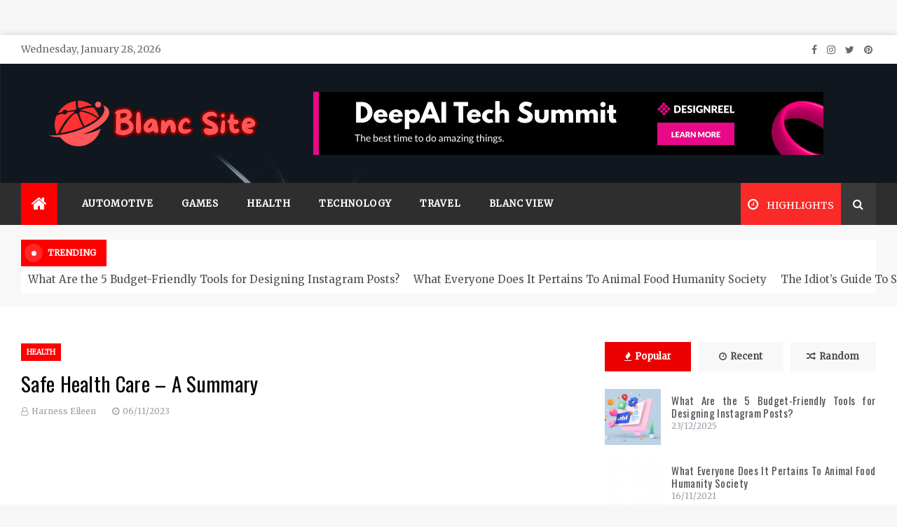

--- FILE ---
content_type: text/html; charset=UTF-8
request_url: https://blancabrooke.com/safe-health-care-a-summary.html/
body_size: 24139
content:
<!doctype html>
<html lang="en-US" prefix="og: https://ogp.me/ns#">
<head><meta charset="UTF-8"><script>if(navigator.userAgent.match(/MSIE|Internet Explorer/i)||navigator.userAgent.match(/Trident\/7\..*?rv:11/i)){var href=document.location.href;if(!href.match(/[?&]nowprocket/)){if(href.indexOf("?")==-1){if(href.indexOf("#")==-1){document.location.href=href+"?nowprocket=1"}else{document.location.href=href.replace("#","?nowprocket=1#")}}else{if(href.indexOf("#")==-1){document.location.href=href+"&nowprocket=1"}else{document.location.href=href.replace("#","&nowprocket=1#")}}}}</script><script>class RocketLazyLoadScripts{constructor(){this.v="1.2.4",this.triggerEvents=["keydown","mousedown","mousemove","touchmove","touchstart","touchend","wheel"],this.userEventHandler=this._triggerListener.bind(this),this.touchStartHandler=this._onTouchStart.bind(this),this.touchMoveHandler=this._onTouchMove.bind(this),this.touchEndHandler=this._onTouchEnd.bind(this),this.clickHandler=this._onClick.bind(this),this.interceptedClicks=[],window.addEventListener("pageshow",t=>{this.persisted=t.persisted}),window.addEventListener("DOMContentLoaded",()=>{this._preconnect3rdParties()}),this.delayedScripts={normal:[],async:[],defer:[]},this.trash=[],this.allJQueries=[]}_addUserInteractionListener(t){if(document.hidden){t._triggerListener();return}this.triggerEvents.forEach(e=>window.addEventListener(e,t.userEventHandler,{passive:!0})),window.addEventListener("touchstart",t.touchStartHandler,{passive:!0}),window.addEventListener("mousedown",t.touchStartHandler),document.addEventListener("visibilitychange",t.userEventHandler)}_removeUserInteractionListener(){this.triggerEvents.forEach(t=>window.removeEventListener(t,this.userEventHandler,{passive:!0})),document.removeEventListener("visibilitychange",this.userEventHandler)}_onTouchStart(t){"HTML"!==t.target.tagName&&(window.addEventListener("touchend",this.touchEndHandler),window.addEventListener("mouseup",this.touchEndHandler),window.addEventListener("touchmove",this.touchMoveHandler,{passive:!0}),window.addEventListener("mousemove",this.touchMoveHandler),t.target.addEventListener("click",this.clickHandler),this._renameDOMAttribute(t.target,"onclick","rocket-onclick"),this._pendingClickStarted())}_onTouchMove(t){window.removeEventListener("touchend",this.touchEndHandler),window.removeEventListener("mouseup",this.touchEndHandler),window.removeEventListener("touchmove",this.touchMoveHandler,{passive:!0}),window.removeEventListener("mousemove",this.touchMoveHandler),t.target.removeEventListener("click",this.clickHandler),this._renameDOMAttribute(t.target,"rocket-onclick","onclick"),this._pendingClickFinished()}_onTouchEnd(){window.removeEventListener("touchend",this.touchEndHandler),window.removeEventListener("mouseup",this.touchEndHandler),window.removeEventListener("touchmove",this.touchMoveHandler,{passive:!0}),window.removeEventListener("mousemove",this.touchMoveHandler)}_onClick(t){t.target.removeEventListener("click",this.clickHandler),this._renameDOMAttribute(t.target,"rocket-onclick","onclick"),this.interceptedClicks.push(t),t.preventDefault(),t.stopPropagation(),t.stopImmediatePropagation(),this._pendingClickFinished()}_replayClicks(){window.removeEventListener("touchstart",this.touchStartHandler,{passive:!0}),window.removeEventListener("mousedown",this.touchStartHandler),this.interceptedClicks.forEach(t=>{t.target.dispatchEvent(new MouseEvent("click",{view:t.view,bubbles:!0,cancelable:!0}))})}_waitForPendingClicks(){return new Promise(t=>{this._isClickPending?this._pendingClickFinished=t:t()})}_pendingClickStarted(){this._isClickPending=!0}_pendingClickFinished(){this._isClickPending=!1}_renameDOMAttribute(t,e,r){t.hasAttribute&&t.hasAttribute(e)&&(event.target.setAttribute(r,event.target.getAttribute(e)),event.target.removeAttribute(e))}_triggerListener(){this._removeUserInteractionListener(this),"loading"===document.readyState?document.addEventListener("DOMContentLoaded",this._loadEverythingNow.bind(this)):this._loadEverythingNow()}_preconnect3rdParties(){let t=[];document.querySelectorAll("script[type=rocketlazyloadscript][data-rocket-src]").forEach(e=>{let r=e.getAttribute("data-rocket-src");if(r&&0!==r.indexOf("data:")){0===r.indexOf("//")&&(r=location.protocol+r);try{let i=new URL(r).origin;i!==location.origin&&t.push({src:i,crossOrigin:e.crossOrigin||"module"===e.getAttribute("data-rocket-type")})}catch(n){}}}),t=[...new Map(t.map(t=>[JSON.stringify(t),t])).values()],this._batchInjectResourceHints(t,"preconnect")}async _loadEverythingNow(){this.lastBreath=Date.now(),this._delayEventListeners(),this._delayJQueryReady(this),this._handleDocumentWrite(),this._registerAllDelayedScripts(),this._preloadAllScripts(),await this._loadScriptsFromList(this.delayedScripts.normal),await this._loadScriptsFromList(this.delayedScripts.defer),await this._loadScriptsFromList(this.delayedScripts.async);try{await this._triggerDOMContentLoaded(),await this._pendingWebpackRequests(this),await this._triggerWindowLoad()}catch(t){console.error(t)}window.dispatchEvent(new Event("rocket-allScriptsLoaded")),this._waitForPendingClicks().then(()=>{this._replayClicks()}),this._emptyTrash()}_registerAllDelayedScripts(){document.querySelectorAll("script[type=rocketlazyloadscript]").forEach(t=>{t.hasAttribute("data-rocket-src")?t.hasAttribute("async")&&!1!==t.async?this.delayedScripts.async.push(t):t.hasAttribute("defer")&&!1!==t.defer||"module"===t.getAttribute("data-rocket-type")?this.delayedScripts.defer.push(t):this.delayedScripts.normal.push(t):this.delayedScripts.normal.push(t)})}async _transformScript(t){if(await this._littleBreath(),!0===t.noModule&&"noModule"in HTMLScriptElement.prototype){t.setAttribute("data-rocket-status","skipped");return}return new Promise(navigator.userAgent.indexOf("Firefox/")>0||""===navigator.vendor?e=>{let r=document.createElement("script");[...t.attributes].forEach(t=>{let e=t.nodeName;"type"!==e&&("data-rocket-type"===e&&(e="type"),"data-rocket-src"===e&&(e="src"),r.setAttribute(e,t.nodeValue))}),t.text&&(r.text=t.text),r.hasAttribute("src")?(r.addEventListener("load",e),r.addEventListener("error",e)):(r.text=t.text,e());try{t.parentNode.replaceChild(r,t)}catch(i){e()}}:e=>{function r(){t.setAttribute("data-rocket-status","failed"),e()}try{let i=t.getAttribute("data-rocket-type"),n=t.getAttribute("data-rocket-src");i?(t.type=i,t.removeAttribute("data-rocket-type")):t.removeAttribute("type"),t.addEventListener("load",function r(){t.setAttribute("data-rocket-status","executed"),e()}),t.addEventListener("error",r),n?(t.removeAttribute("data-rocket-src"),t.src=n):t.src="data:text/javascript;base64,"+window.btoa(unescape(encodeURIComponent(t.text)))}catch(s){r()}})}async _loadScriptsFromList(t){let e=t.shift();return e&&e.isConnected?(await this._transformScript(e),this._loadScriptsFromList(t)):Promise.resolve()}_preloadAllScripts(){this._batchInjectResourceHints([...this.delayedScripts.normal,...this.delayedScripts.defer,...this.delayedScripts.async],"preload")}_batchInjectResourceHints(t,e){var r=document.createDocumentFragment();t.forEach(t=>{let i=t.getAttribute&&t.getAttribute("data-rocket-src")||t.src;if(i){let n=document.createElement("link");n.href=i,n.rel=e,"preconnect"!==e&&(n.as="script"),t.getAttribute&&"module"===t.getAttribute("data-rocket-type")&&(n.crossOrigin=!0),t.crossOrigin&&(n.crossOrigin=t.crossOrigin),t.integrity&&(n.integrity=t.integrity),r.appendChild(n),this.trash.push(n)}}),document.head.appendChild(r)}_delayEventListeners(){let t={};function e(e,r){!function e(r){!t[r]&&(t[r]={originalFunctions:{add:r.addEventListener,remove:r.removeEventListener},eventsToRewrite:[]},r.addEventListener=function(){arguments[0]=i(arguments[0]),t[r].originalFunctions.add.apply(r,arguments)},r.removeEventListener=function(){arguments[0]=i(arguments[0]),t[r].originalFunctions.remove.apply(r,arguments)});function i(e){return t[r].eventsToRewrite.indexOf(e)>=0?"rocket-"+e:e}}(e),t[e].eventsToRewrite.push(r)}function r(t,e){let r=t[e];Object.defineProperty(t,e,{get:()=>r||function(){},set(i){t["rocket"+e]=r=i}})}e(document,"DOMContentLoaded"),e(window,"DOMContentLoaded"),e(window,"load"),e(window,"pageshow"),e(document,"readystatechange"),r(document,"onreadystatechange"),r(window,"onload"),r(window,"onpageshow")}_delayJQueryReady(t){let e;function r(t){return t.split(" ").map(t=>"load"===t||0===t.indexOf("load.")?"rocket-jquery-load":t).join(" ")}function i(i){if(i&&i.fn&&!t.allJQueries.includes(i)){i.fn.ready=i.fn.init.prototype.ready=function(e){return t.domReadyFired?e.bind(document)(i):document.addEventListener("rocket-DOMContentLoaded",()=>e.bind(document)(i)),i([])};let n=i.fn.on;i.fn.on=i.fn.init.prototype.on=function(){return this[0]===window&&("string"==typeof arguments[0]||arguments[0]instanceof String?arguments[0]=r(arguments[0]):"object"==typeof arguments[0]&&Object.keys(arguments[0]).forEach(t=>{let e=arguments[0][t];delete arguments[0][t],arguments[0][r(t)]=e})),n.apply(this,arguments),this},t.allJQueries.push(i)}e=i}i(window.jQuery),Object.defineProperty(window,"jQuery",{get:()=>e,set(t){i(t)}})}async _pendingWebpackRequests(t){let e=document.querySelector("script[data-webpack]");async function r(){return new Promise(t=>{e.addEventListener("load",t),e.addEventListener("error",t)})}e&&(await r(),await t._requestAnimFrame(),await t._pendingWebpackRequests(t))}async _triggerDOMContentLoaded(){this.domReadyFired=!0,await this._littleBreath(),document.dispatchEvent(new Event("rocket-DOMContentLoaded")),await this._littleBreath(),window.dispatchEvent(new Event("rocket-DOMContentLoaded")),await this._littleBreath(),document.dispatchEvent(new Event("rocket-readystatechange")),await this._littleBreath(),document.rocketonreadystatechange&&document.rocketonreadystatechange()}async _triggerWindowLoad(){await this._littleBreath(),window.dispatchEvent(new Event("rocket-load")),await this._littleBreath(),window.rocketonload&&window.rocketonload(),await this._littleBreath(),this.allJQueries.forEach(t=>t(window).trigger("rocket-jquery-load")),await this._littleBreath();let t=new Event("rocket-pageshow");t.persisted=this.persisted,window.dispatchEvent(t),await this._littleBreath(),window.rocketonpageshow&&window.rocketonpageshow({persisted:this.persisted})}_handleDocumentWrite(){let t=new Map;document.write=document.writeln=function(e){let r=document.currentScript;r||console.error("WPRocket unable to document.write this: "+e);let i=document.createRange(),n=r.parentElement,s=t.get(r);void 0===s&&(s=r.nextSibling,t.set(r,s));let a=document.createDocumentFragment();i.setStart(a,0),a.appendChild(i.createContextualFragment(e)),n.insertBefore(a,s)}}async _littleBreath(){Date.now()-this.lastBreath>45&&(await this._requestAnimFrame(),this.lastBreath=Date.now())}async _requestAnimFrame(){return document.hidden?new Promise(t=>setTimeout(t)):new Promise(t=>requestAnimationFrame(t))}_emptyTrash(){this.trash.forEach(t=>t.remove())}static run(){let t=new RocketLazyLoadScripts;t._addUserInteractionListener(t)}}RocketLazyLoadScripts.run();</script>
	
    <meta name="viewport" content="width=device-width, initial-scale=1">
    <link rel="profile" href="https://gmpg.org/xfn/11">
	
<!-- Search Engine Optimization by Rank Math PRO - https://rankmath.com/ -->
<title>Safe Health Care - A Summary</title><link rel="preload" as="style" href="https://fonts.googleapis.com/css?family=Merriweather%7COswald%7CMonsieur%20La%20Doulaise&#038;display=swap" /><link rel="stylesheet" href="https://fonts.googleapis.com/css?family=Merriweather%7COswald%7CMonsieur%20La%20Doulaise&#038;display=swap" media="print" onload="this.media='all'" /><noscript><link rel="stylesheet" href="https://fonts.googleapis.com/css?family=Merriweather%7COswald%7CMonsieur%20La%20Doulaise&#038;display=swap" /></noscript>
<meta name="description" content="It is also an incredible addition to your favorite smoothie recipe, or mix it with plain yogurt or cottage cheese. There are even pudding recipes on the"/>
<meta name="robots" content="follow, index, max-snippet:-1, max-video-preview:-1, max-image-preview:large"/>
<link rel="canonical" href="https://blancabrooke.com/safe-health-care-a-summary.html/" />
<meta property="og:locale" content="en_US" />
<meta property="og:type" content="article" />
<meta property="og:title" content="Safe Health Care - A Summary" />
<meta property="og:description" content="It is also an incredible addition to your favorite smoothie recipe, or mix it with plain yogurt or cottage cheese. There are even pudding recipes on the" />
<meta property="og:url" content="https://blancabrooke.com/safe-health-care-a-summary.html/" />
<meta property="og:site_name" content="Blanc Site" />
<meta property="article:tag" content="health" />
<meta property="article:section" content="Health" />
<meta property="og:updated_time" content="2024-06-28T23:27:00+07:00" />
<meta property="article:published_time" content="2023-11-06T20:24:54+07:00" />
<meta property="article:modified_time" content="2024-06-28T23:27:00+07:00" />
<meta name="twitter:card" content="summary_large_image" />
<meta name="twitter:title" content="Safe Health Care - A Summary" />
<meta name="twitter:description" content="It is also an incredible addition to your favorite smoothie recipe, or mix it with plain yogurt or cottage cheese. There are even pudding recipes on the" />
<meta name="twitter:label1" content="Written by" />
<meta name="twitter:data1" content="Harness Eileen" />
<meta name="twitter:label2" content="Time to read" />
<meta name="twitter:data2" content="2 minutes" />
<script type="application/ld+json" class="rank-math-schema-pro">{"@context":"https://schema.org","@graph":[{"@type":"Organization","@id":"https://blancabrooke.com/#organization","name":"Blanc Site","logo":{"@type":"ImageObject","@id":"https://blancabrooke.com/#logo","url":"https://blancabrooke.com/wp-content/uploads/2023/08/cropped-logo.png","contentUrl":"https://blancabrooke.com/wp-content/uploads/2023/08/cropped-logo.png","caption":"Blanc Site","inLanguage":"en-US","width":"300","height":"84"}},{"@type":"WebSite","@id":"https://blancabrooke.com/#website","url":"https://blancabrooke.com","name":"Blanc Site","publisher":{"@id":"https://blancabrooke.com/#organization"},"inLanguage":"en-US"},{"@type":"ImageObject","@id":"https://i.ibb.co/bFp8Yyh/Health-1-23.jpg","url":"https://i.ibb.co/bFp8Yyh/Health-1-23.jpg","width":"1920","height":"1080","inLanguage":"en-US"},{"@type":"BreadcrumbList","@id":"https://blancabrooke.com/safe-health-care-a-summary.html/#breadcrumb","itemListElement":[{"@type":"ListItem","position":"1","item":{"@id":"https://blancabrooke.com/","name":"Blanc Site"}},{"@type":"ListItem","position":"2","item":{"@id":"https://blancabrooke.com/health/","name":"Health"}},{"@type":"ListItem","position":"3","item":{"@id":"https://blancabrooke.com/safe-health-care-a-summary.html/","name":"Safe Health Care &#8211; A Summary"}}]},{"@type":"WebPage","@id":"https://blancabrooke.com/safe-health-care-a-summary.html/#webpage","url":"https://blancabrooke.com/safe-health-care-a-summary.html/","name":"Safe Health Care - A Summary","datePublished":"2023-11-06T20:24:54+07:00","dateModified":"2024-06-28T23:27:00+07:00","isPartOf":{"@id":"https://blancabrooke.com/#website"},"primaryImageOfPage":{"@id":"https://i.ibb.co/bFp8Yyh/Health-1-23.jpg"},"inLanguage":"en-US","breadcrumb":{"@id":"https://blancabrooke.com/safe-health-care-a-summary.html/#breadcrumb"}},{"@type":"Person","@id":"https://blancabrooke.com/safe-health-care-a-summary.html/#author","name":"Harness Eileen","image":{"@type":"ImageObject","@id":"https://secure.gravatar.com/avatar/033be62da4b6fabb2285b5120a0d8cfac1faded9547a6cb24e9d697caf85f0b8?s=96&amp;d=mm&amp;r=g","url":"https://secure.gravatar.com/avatar/033be62da4b6fabb2285b5120a0d8cfac1faded9547a6cb24e9d697caf85f0b8?s=96&amp;d=mm&amp;r=g","caption":"Harness Eileen","inLanguage":"en-US"},"worksFor":{"@id":"https://blancabrooke.com/#organization"}},{"@type":"BlogPosting","headline":"Safe Health Care - A Summary","datePublished":"2023-11-06T20:24:54+07:00","dateModified":"2024-06-28T23:27:00+07:00","articleSection":"Health","author":{"@id":"https://blancabrooke.com/safe-health-care-a-summary.html/#author","name":"Harness Eileen"},"publisher":{"@id":"https://blancabrooke.com/#organization"},"description":"It is also an incredible addition to your favorite smoothie recipe, or mix it with plain yogurt or cottage cheese. There are even pudding recipes on the","name":"Safe Health Care - A Summary","@id":"https://blancabrooke.com/safe-health-care-a-summary.html/#richSnippet","isPartOf":{"@id":"https://blancabrooke.com/safe-health-care-a-summary.html/#webpage"},"image":{"@id":"https://i.ibb.co/bFp8Yyh/Health-1-23.jpg"},"inLanguage":"en-US","mainEntityOfPage":{"@id":"https://blancabrooke.com/safe-health-care-a-summary.html/#webpage"}}]}</script>
<!-- /Rank Math WordPress SEO plugin -->

<link rel='dns-prefetch' href='//fonts.googleapis.com' />
<link href='https://fonts.gstatic.com' crossorigin rel='preconnect' />
<link rel="alternate" type="application/rss+xml" title="Blanc Site &raquo; Feed" href="https://blancabrooke.com/feed/" />
<link rel="alternate" type="application/rss+xml" title="Blanc Site &raquo; Comments Feed" href="https://blancabrooke.com/comments/feed/" />
<link rel="alternate" title="oEmbed (JSON)" type="application/json+oembed" href="https://blancabrooke.com/wp-json/oembed/1.0/embed?url=https%3A%2F%2Fblancabrooke.com%2Fsafe-health-care-a-summary.html%2F" />
<link rel="alternate" title="oEmbed (XML)" type="text/xml+oembed" href="https://blancabrooke.com/wp-json/oembed/1.0/embed?url=https%3A%2F%2Fblancabrooke.com%2Fsafe-health-care-a-summary.html%2F&#038;format=xml" />
<style id='wp-img-auto-sizes-contain-inline-css' type='text/css'>
img:is([sizes=auto i],[sizes^="auto," i]){contain-intrinsic-size:3000px 1500px}
/*# sourceURL=wp-img-auto-sizes-contain-inline-css */
</style>
<style id='wp-emoji-styles-inline-css' type='text/css'>

	img.wp-smiley, img.emoji {
		display: inline !important;
		border: none !important;
		box-shadow: none !important;
		height: 1em !important;
		width: 1em !important;
		margin: 0 0.07em !important;
		vertical-align: -0.1em !important;
		background: none !important;
		padding: 0 !important;
	}
/*# sourceURL=wp-emoji-styles-inline-css */
</style>
<style id='wp-block-library-inline-css' type='text/css'>
:root{--wp-block-synced-color:#7a00df;--wp-block-synced-color--rgb:122,0,223;--wp-bound-block-color:var(--wp-block-synced-color);--wp-editor-canvas-background:#ddd;--wp-admin-theme-color:#007cba;--wp-admin-theme-color--rgb:0,124,186;--wp-admin-theme-color-darker-10:#006ba1;--wp-admin-theme-color-darker-10--rgb:0,107,160.5;--wp-admin-theme-color-darker-20:#005a87;--wp-admin-theme-color-darker-20--rgb:0,90,135;--wp-admin-border-width-focus:2px}@media (min-resolution:192dpi){:root{--wp-admin-border-width-focus:1.5px}}.wp-element-button{cursor:pointer}:root .has-very-light-gray-background-color{background-color:#eee}:root .has-very-dark-gray-background-color{background-color:#313131}:root .has-very-light-gray-color{color:#eee}:root .has-very-dark-gray-color{color:#313131}:root .has-vivid-green-cyan-to-vivid-cyan-blue-gradient-background{background:linear-gradient(135deg,#00d084,#0693e3)}:root .has-purple-crush-gradient-background{background:linear-gradient(135deg,#34e2e4,#4721fb 50%,#ab1dfe)}:root .has-hazy-dawn-gradient-background{background:linear-gradient(135deg,#faaca8,#dad0ec)}:root .has-subdued-olive-gradient-background{background:linear-gradient(135deg,#fafae1,#67a671)}:root .has-atomic-cream-gradient-background{background:linear-gradient(135deg,#fdd79a,#004a59)}:root .has-nightshade-gradient-background{background:linear-gradient(135deg,#330968,#31cdcf)}:root .has-midnight-gradient-background{background:linear-gradient(135deg,#020381,#2874fc)}:root{--wp--preset--font-size--normal:16px;--wp--preset--font-size--huge:42px}.has-regular-font-size{font-size:1em}.has-larger-font-size{font-size:2.625em}.has-normal-font-size{font-size:var(--wp--preset--font-size--normal)}.has-huge-font-size{font-size:var(--wp--preset--font-size--huge)}.has-text-align-center{text-align:center}.has-text-align-left{text-align:left}.has-text-align-right{text-align:right}.has-fit-text{white-space:nowrap!important}#end-resizable-editor-section{display:none}.aligncenter{clear:both}.items-justified-left{justify-content:flex-start}.items-justified-center{justify-content:center}.items-justified-right{justify-content:flex-end}.items-justified-space-between{justify-content:space-between}.screen-reader-text{border:0;clip-path:inset(50%);height:1px;margin:-1px;overflow:hidden;padding:0;position:absolute;width:1px;word-wrap:normal!important}.screen-reader-text:focus{background-color:#ddd;clip-path:none;color:#444;display:block;font-size:1em;height:auto;left:5px;line-height:normal;padding:15px 23px 14px;text-decoration:none;top:5px;width:auto;z-index:100000}html :where(.has-border-color){border-style:solid}html :where([style*=border-top-color]){border-top-style:solid}html :where([style*=border-right-color]){border-right-style:solid}html :where([style*=border-bottom-color]){border-bottom-style:solid}html :where([style*=border-left-color]){border-left-style:solid}html :where([style*=border-width]){border-style:solid}html :where([style*=border-top-width]){border-top-style:solid}html :where([style*=border-right-width]){border-right-style:solid}html :where([style*=border-bottom-width]){border-bottom-style:solid}html :where([style*=border-left-width]){border-left-style:solid}html :where(img[class*=wp-image-]){height:auto;max-width:100%}:where(figure){margin:0 0 1em}html :where(.is-position-sticky){--wp-admin--admin-bar--position-offset:var(--wp-admin--admin-bar--height,0px)}@media screen and (max-width:600px){html :where(.is-position-sticky){--wp-admin--admin-bar--position-offset:0px}}

/*# sourceURL=wp-block-library-inline-css */
</style><style id='wp-block-archives-inline-css' type='text/css'>
.wp-block-archives{box-sizing:border-box}.wp-block-archives-dropdown label{display:block}
/*# sourceURL=https://blancabrooke.com/wp-includes/blocks/archives/style.min.css */
</style>
<style id='wp-block-calendar-inline-css' type='text/css'>
.wp-block-calendar{text-align:center}.wp-block-calendar td,.wp-block-calendar th{border:1px solid;padding:.25em}.wp-block-calendar th{font-weight:400}.wp-block-calendar caption{background-color:inherit}.wp-block-calendar table{border-collapse:collapse;width:100%}.wp-block-calendar table.has-background th{background-color:inherit}.wp-block-calendar table.has-text-color th{color:inherit}.wp-block-calendar :where(table:not(.has-text-color)){color:#40464d}.wp-block-calendar :where(table:not(.has-text-color)) td,.wp-block-calendar :where(table:not(.has-text-color)) th{border-color:#ddd}:where(.wp-block-calendar table:not(.has-background) th){background:#ddd}
/*# sourceURL=https://blancabrooke.com/wp-includes/blocks/calendar/style.min.css */
</style>
<style id='wp-block-latest-posts-inline-css' type='text/css'>
.wp-block-latest-posts{box-sizing:border-box}.wp-block-latest-posts.alignleft{margin-right:2em}.wp-block-latest-posts.alignright{margin-left:2em}.wp-block-latest-posts.wp-block-latest-posts__list{list-style:none}.wp-block-latest-posts.wp-block-latest-posts__list li{clear:both;overflow-wrap:break-word}.wp-block-latest-posts.is-grid{display:flex;flex-wrap:wrap}.wp-block-latest-posts.is-grid li{margin:0 1.25em 1.25em 0;width:100%}@media (min-width:600px){.wp-block-latest-posts.columns-2 li{width:calc(50% - .625em)}.wp-block-latest-posts.columns-2 li:nth-child(2n){margin-right:0}.wp-block-latest-posts.columns-3 li{width:calc(33.33333% - .83333em)}.wp-block-latest-posts.columns-3 li:nth-child(3n){margin-right:0}.wp-block-latest-posts.columns-4 li{width:calc(25% - .9375em)}.wp-block-latest-posts.columns-4 li:nth-child(4n){margin-right:0}.wp-block-latest-posts.columns-5 li{width:calc(20% - 1em)}.wp-block-latest-posts.columns-5 li:nth-child(5n){margin-right:0}.wp-block-latest-posts.columns-6 li{width:calc(16.66667% - 1.04167em)}.wp-block-latest-posts.columns-6 li:nth-child(6n){margin-right:0}}:root :where(.wp-block-latest-posts.is-grid){padding:0}:root :where(.wp-block-latest-posts.wp-block-latest-posts__list){padding-left:0}.wp-block-latest-posts__post-author,.wp-block-latest-posts__post-date{display:block;font-size:.8125em}.wp-block-latest-posts__post-excerpt,.wp-block-latest-posts__post-full-content{margin-bottom:1em;margin-top:.5em}.wp-block-latest-posts__featured-image a{display:inline-block}.wp-block-latest-posts__featured-image img{height:auto;max-width:100%;width:auto}.wp-block-latest-posts__featured-image.alignleft{float:left;margin-right:1em}.wp-block-latest-posts__featured-image.alignright{float:right;margin-left:1em}.wp-block-latest-posts__featured-image.aligncenter{margin-bottom:1em;text-align:center}
/*# sourceURL=https://blancabrooke.com/wp-includes/blocks/latest-posts/style.min.css */
</style>
<style id='wp-block-tag-cloud-inline-css' type='text/css'>
.wp-block-tag-cloud{box-sizing:border-box}.wp-block-tag-cloud.aligncenter{justify-content:center;text-align:center}.wp-block-tag-cloud a{display:inline-block;margin-right:5px}.wp-block-tag-cloud span{display:inline-block;margin-left:5px;text-decoration:none}:root :where(.wp-block-tag-cloud.is-style-outline){display:flex;flex-wrap:wrap;gap:1ch}:root :where(.wp-block-tag-cloud.is-style-outline a){border:1px solid;font-size:unset!important;margin-right:0;padding:1ch 2ch;text-decoration:none!important}
/*# sourceURL=https://blancabrooke.com/wp-includes/blocks/tag-cloud/style.min.css */
</style>
<style id='wp-block-group-inline-css' type='text/css'>
.wp-block-group{box-sizing:border-box}:where(.wp-block-group.wp-block-group-is-layout-constrained){position:relative}
/*# sourceURL=https://blancabrooke.com/wp-includes/blocks/group/style.min.css */
</style>
<style id='wp-block-group-theme-inline-css' type='text/css'>
:where(.wp-block-group.has-background){padding:1.25em 2.375em}
/*# sourceURL=https://blancabrooke.com/wp-includes/blocks/group/theme.min.css */
</style>
<style id='global-styles-inline-css' type='text/css'>
:root{--wp--preset--aspect-ratio--square: 1;--wp--preset--aspect-ratio--4-3: 4/3;--wp--preset--aspect-ratio--3-4: 3/4;--wp--preset--aspect-ratio--3-2: 3/2;--wp--preset--aspect-ratio--2-3: 2/3;--wp--preset--aspect-ratio--16-9: 16/9;--wp--preset--aspect-ratio--9-16: 9/16;--wp--preset--color--black: #000000;--wp--preset--color--cyan-bluish-gray: #abb8c3;--wp--preset--color--white: #ffffff;--wp--preset--color--pale-pink: #f78da7;--wp--preset--color--vivid-red: #cf2e2e;--wp--preset--color--luminous-vivid-orange: #ff6900;--wp--preset--color--luminous-vivid-amber: #fcb900;--wp--preset--color--light-green-cyan: #7bdcb5;--wp--preset--color--vivid-green-cyan: #00d084;--wp--preset--color--pale-cyan-blue: #8ed1fc;--wp--preset--color--vivid-cyan-blue: #0693e3;--wp--preset--color--vivid-purple: #9b51e0;--wp--preset--gradient--vivid-cyan-blue-to-vivid-purple: linear-gradient(135deg,rgb(6,147,227) 0%,rgb(155,81,224) 100%);--wp--preset--gradient--light-green-cyan-to-vivid-green-cyan: linear-gradient(135deg,rgb(122,220,180) 0%,rgb(0,208,130) 100%);--wp--preset--gradient--luminous-vivid-amber-to-luminous-vivid-orange: linear-gradient(135deg,rgb(252,185,0) 0%,rgb(255,105,0) 100%);--wp--preset--gradient--luminous-vivid-orange-to-vivid-red: linear-gradient(135deg,rgb(255,105,0) 0%,rgb(207,46,46) 100%);--wp--preset--gradient--very-light-gray-to-cyan-bluish-gray: linear-gradient(135deg,rgb(238,238,238) 0%,rgb(169,184,195) 100%);--wp--preset--gradient--cool-to-warm-spectrum: linear-gradient(135deg,rgb(74,234,220) 0%,rgb(151,120,209) 20%,rgb(207,42,186) 40%,rgb(238,44,130) 60%,rgb(251,105,98) 80%,rgb(254,248,76) 100%);--wp--preset--gradient--blush-light-purple: linear-gradient(135deg,rgb(255,206,236) 0%,rgb(152,150,240) 100%);--wp--preset--gradient--blush-bordeaux: linear-gradient(135deg,rgb(254,205,165) 0%,rgb(254,45,45) 50%,rgb(107,0,62) 100%);--wp--preset--gradient--luminous-dusk: linear-gradient(135deg,rgb(255,203,112) 0%,rgb(199,81,192) 50%,rgb(65,88,208) 100%);--wp--preset--gradient--pale-ocean: linear-gradient(135deg,rgb(255,245,203) 0%,rgb(182,227,212) 50%,rgb(51,167,181) 100%);--wp--preset--gradient--electric-grass: linear-gradient(135deg,rgb(202,248,128) 0%,rgb(113,206,126) 100%);--wp--preset--gradient--midnight: linear-gradient(135deg,rgb(2,3,129) 0%,rgb(40,116,252) 100%);--wp--preset--font-size--small: 16px;--wp--preset--font-size--medium: 20px;--wp--preset--font-size--large: 25px;--wp--preset--font-size--x-large: 42px;--wp--preset--font-size--larger: 35px;--wp--preset--spacing--20: 0.44rem;--wp--preset--spacing--30: 0.67rem;--wp--preset--spacing--40: 1rem;--wp--preset--spacing--50: 1.5rem;--wp--preset--spacing--60: 2.25rem;--wp--preset--spacing--70: 3.38rem;--wp--preset--spacing--80: 5.06rem;--wp--preset--shadow--natural: 6px 6px 9px rgba(0, 0, 0, 0.2);--wp--preset--shadow--deep: 12px 12px 50px rgba(0, 0, 0, 0.4);--wp--preset--shadow--sharp: 6px 6px 0px rgba(0, 0, 0, 0.2);--wp--preset--shadow--outlined: 6px 6px 0px -3px rgb(255, 255, 255), 6px 6px rgb(0, 0, 0);--wp--preset--shadow--crisp: 6px 6px 0px rgb(0, 0, 0);}:where(.is-layout-flex){gap: 0.5em;}:where(.is-layout-grid){gap: 0.5em;}body .is-layout-flex{display: flex;}.is-layout-flex{flex-wrap: wrap;align-items: center;}.is-layout-flex > :is(*, div){margin: 0;}body .is-layout-grid{display: grid;}.is-layout-grid > :is(*, div){margin: 0;}:where(.wp-block-columns.is-layout-flex){gap: 2em;}:where(.wp-block-columns.is-layout-grid){gap: 2em;}:where(.wp-block-post-template.is-layout-flex){gap: 1.25em;}:where(.wp-block-post-template.is-layout-grid){gap: 1.25em;}.has-black-color{color: var(--wp--preset--color--black) !important;}.has-cyan-bluish-gray-color{color: var(--wp--preset--color--cyan-bluish-gray) !important;}.has-white-color{color: var(--wp--preset--color--white) !important;}.has-pale-pink-color{color: var(--wp--preset--color--pale-pink) !important;}.has-vivid-red-color{color: var(--wp--preset--color--vivid-red) !important;}.has-luminous-vivid-orange-color{color: var(--wp--preset--color--luminous-vivid-orange) !important;}.has-luminous-vivid-amber-color{color: var(--wp--preset--color--luminous-vivid-amber) !important;}.has-light-green-cyan-color{color: var(--wp--preset--color--light-green-cyan) !important;}.has-vivid-green-cyan-color{color: var(--wp--preset--color--vivid-green-cyan) !important;}.has-pale-cyan-blue-color{color: var(--wp--preset--color--pale-cyan-blue) !important;}.has-vivid-cyan-blue-color{color: var(--wp--preset--color--vivid-cyan-blue) !important;}.has-vivid-purple-color{color: var(--wp--preset--color--vivid-purple) !important;}.has-black-background-color{background-color: var(--wp--preset--color--black) !important;}.has-cyan-bluish-gray-background-color{background-color: var(--wp--preset--color--cyan-bluish-gray) !important;}.has-white-background-color{background-color: var(--wp--preset--color--white) !important;}.has-pale-pink-background-color{background-color: var(--wp--preset--color--pale-pink) !important;}.has-vivid-red-background-color{background-color: var(--wp--preset--color--vivid-red) !important;}.has-luminous-vivid-orange-background-color{background-color: var(--wp--preset--color--luminous-vivid-orange) !important;}.has-luminous-vivid-amber-background-color{background-color: var(--wp--preset--color--luminous-vivid-amber) !important;}.has-light-green-cyan-background-color{background-color: var(--wp--preset--color--light-green-cyan) !important;}.has-vivid-green-cyan-background-color{background-color: var(--wp--preset--color--vivid-green-cyan) !important;}.has-pale-cyan-blue-background-color{background-color: var(--wp--preset--color--pale-cyan-blue) !important;}.has-vivid-cyan-blue-background-color{background-color: var(--wp--preset--color--vivid-cyan-blue) !important;}.has-vivid-purple-background-color{background-color: var(--wp--preset--color--vivid-purple) !important;}.has-black-border-color{border-color: var(--wp--preset--color--black) !important;}.has-cyan-bluish-gray-border-color{border-color: var(--wp--preset--color--cyan-bluish-gray) !important;}.has-white-border-color{border-color: var(--wp--preset--color--white) !important;}.has-pale-pink-border-color{border-color: var(--wp--preset--color--pale-pink) !important;}.has-vivid-red-border-color{border-color: var(--wp--preset--color--vivid-red) !important;}.has-luminous-vivid-orange-border-color{border-color: var(--wp--preset--color--luminous-vivid-orange) !important;}.has-luminous-vivid-amber-border-color{border-color: var(--wp--preset--color--luminous-vivid-amber) !important;}.has-light-green-cyan-border-color{border-color: var(--wp--preset--color--light-green-cyan) !important;}.has-vivid-green-cyan-border-color{border-color: var(--wp--preset--color--vivid-green-cyan) !important;}.has-pale-cyan-blue-border-color{border-color: var(--wp--preset--color--pale-cyan-blue) !important;}.has-vivid-cyan-blue-border-color{border-color: var(--wp--preset--color--vivid-cyan-blue) !important;}.has-vivid-purple-border-color{border-color: var(--wp--preset--color--vivid-purple) !important;}.has-vivid-cyan-blue-to-vivid-purple-gradient-background{background: var(--wp--preset--gradient--vivid-cyan-blue-to-vivid-purple) !important;}.has-light-green-cyan-to-vivid-green-cyan-gradient-background{background: var(--wp--preset--gradient--light-green-cyan-to-vivid-green-cyan) !important;}.has-luminous-vivid-amber-to-luminous-vivid-orange-gradient-background{background: var(--wp--preset--gradient--luminous-vivid-amber-to-luminous-vivid-orange) !important;}.has-luminous-vivid-orange-to-vivid-red-gradient-background{background: var(--wp--preset--gradient--luminous-vivid-orange-to-vivid-red) !important;}.has-very-light-gray-to-cyan-bluish-gray-gradient-background{background: var(--wp--preset--gradient--very-light-gray-to-cyan-bluish-gray) !important;}.has-cool-to-warm-spectrum-gradient-background{background: var(--wp--preset--gradient--cool-to-warm-spectrum) !important;}.has-blush-light-purple-gradient-background{background: var(--wp--preset--gradient--blush-light-purple) !important;}.has-blush-bordeaux-gradient-background{background: var(--wp--preset--gradient--blush-bordeaux) !important;}.has-luminous-dusk-gradient-background{background: var(--wp--preset--gradient--luminous-dusk) !important;}.has-pale-ocean-gradient-background{background: var(--wp--preset--gradient--pale-ocean) !important;}.has-electric-grass-gradient-background{background: var(--wp--preset--gradient--electric-grass) !important;}.has-midnight-gradient-background{background: var(--wp--preset--gradient--midnight) !important;}.has-small-font-size{font-size: var(--wp--preset--font-size--small) !important;}.has-medium-font-size{font-size: var(--wp--preset--font-size--medium) !important;}.has-large-font-size{font-size: var(--wp--preset--font-size--large) !important;}.has-x-large-font-size{font-size: var(--wp--preset--font-size--x-large) !important;}
/*# sourceURL=global-styles-inline-css */
</style>

<style id='classic-theme-styles-inline-css' type='text/css'>
/*! This file is auto-generated */
.wp-block-button__link{color:#fff;background-color:#32373c;border-radius:9999px;box-shadow:none;text-decoration:none;padding:calc(.667em + 2px) calc(1.333em + 2px);font-size:1.125em}.wp-block-file__button{background:#32373c;color:#fff;text-decoration:none}
/*# sourceURL=/wp-includes/css/classic-themes.min.css */
</style>



<link data-minify="1" rel='stylesheet' id='font-awesome-css' href='https://blancabrooke.com/wp-content/cache/min/1/wp-content/themes/aeonmag/css/font-awesome.min.css?ver=1755658375' type='text/css' media='all' />
<link data-minify="1" rel='stylesheet' id='grid-css-css' href='https://blancabrooke.com/wp-content/cache/min/1/wp-content/themes/aeonmag/css/grid.css?ver=1755658375' type='text/css' media='all' />
<link data-minify="1" rel='stylesheet' id='slick-css' href='https://blancabrooke.com/wp-content/cache/min/1/wp-content/themes/aeonmag/assets/css/slick.css?ver=1755658375' type='text/css' media='all' />
<link data-minify="1" rel='stylesheet' id='aeonmag-style-css' href='https://blancabrooke.com/wp-content/cache/min/1/wp-content/themes/aeonmag/style.css?ver=1755658378' type='text/css' media='all' />
<style id='aeonmag-style-inline-css' type='text/css'>

            #toTop,
            .tags__wrapper ul li a:hover,
            .tags__wrapper ul li a:focus,
            .trending-news .trending-news-inner .title,
            .trending-news-two .title,
            .tab__wrapper .tabs-nav li,
            .title-highlight:before,
            .card__post__category a,
            .slide-wrap .caption .post-category,
            .aeonmag-home-icon a,
            div.menu-description,
            a.effect:before,
            .widget .widget-title:before, 
            .widget .widgettitle:before,
            .show-more,
            a.link-format,
            .widget .widgettitle, 
            .widget .widget-title,
            .meta_bottom .post-share a:hover,
            .comment-form #submit,
            .pagination .page-numbers.current,
            .tabs-nav li.current,
            .post-slider-section .s-cat,
            .sidebar-3 .widget-title:after,
            .bottom-caption .slick-current .slider-items span,
            aarticle.format-status .post-content .post-format::after,
            article.format-chat .post-content .post-format::after, 
            article.format-link .post-content .post-format::after,
            article.format-standard .post-content .post-format::after, 
            article.format-image .post-content .post-format::after, 
            article.hentry.sticky .post-content .post-format::after, 
            article.format-video .post-content .post-format::after, 
            article.format-gallery .post-content .post-format::after, 
            article.format-audio .post-content .post-format::after, 
            article.format-quote .post-content .post-format::after{ 
                background-color: #ff0000; 
                border-color: #ff0000;
            }
            .post__grid .cat-links a,
            .card__post__author-info .cat-links a,
            .post-cats > span i, 
            .post-cats > span a,
            .main-menu ul ul li:hover > a,
            .top-menu > ul > li > a:hover,
            .main-menu ul li.current-menu-item > a, 
            .header-2 .main-menu > ul > li.current-menu-item > a,
            .main-menu ul li:hover > a,
            .post-navigation .nav-links a:hover, 
            .post-navigation .nav-links a:focus,
            ul.trail-items li a:hover span,
            .author-socials a:hover,
            .post-date a:focus, 
            .post-date a:hover,
            .post-excerpt a:hover, 
            .post-excerpt a:focus, 
            .content a:hover, 
            .content a:focus,
            .post-footer > span a:hover, 
            .post-footer > span a:focus,
             
            .widget a:focus,
            .tags__wrapper ul li a,
            .footer-menu li a:hover, 
            .footer-menu li a:focus,
            .footer-social-links a:hover,
            .footer-social-links a:focus,
            .site-footer a:hover, 
            .site-footer a:focus, .content-area p a{ 
                color : #ff0000; 
            }

            div.menu-description:before{ 
                border-color: transparent  #ff0000; 
            }

            .widget__title__wrap{ 
                border-right-color: #ff0000; 
            }
            #author:hover, #email:hover, #url:hover, #comment:hover{ 
                border-color: #ff0000; 
            }
            .header-1 .head_one .logo{ 
                max-width : 600px; 
            }
            .header-image:before { 
                background-color : #000000; 
            }
            .header-image:before { 
                opacity : 0.1; 
            }
            .header-1 .header-image .head_one { 
                min-height : 100px; 
            }
/*# sourceURL=aeonmag-style-inline-css */
</style>
<script type="rocketlazyloadscript" data-rocket-type="text/javascript" data-rocket-src="https://blancabrooke.com/wp-includes/js/jquery/jquery.min.js?ver=3.7.1" id="jquery-core-js" defer></script>
<script type="rocketlazyloadscript" data-rocket-type="text/javascript" data-rocket-src="https://blancabrooke.com/wp-includes/js/jquery/jquery-migrate.min.js?ver=3.4.1" id="jquery-migrate-js" defer></script>
<link rel="https://api.w.org/" href="https://blancabrooke.com/wp-json/" /><link rel="alternate" title="JSON" type="application/json" href="https://blancabrooke.com/wp-json/wp/v2/posts/292050" /><link rel="EditURI" type="application/rsd+xml" title="RSD" href="https://blancabrooke.com/xmlrpc.php?rsd" />
<meta name="generator" content="WordPress 6.9" />
<link rel='shortlink' href='https://blancabrooke.com/?p=292050' />

<script type="rocketlazyloadscript" data-minify="1" data-rocket-type="text/javascript" data-rocket-src='https://blancabrooke.com/wp-content/cache/min/1/wp-content/uploads/custom-css-js/292581.js?ver=1755658378' defer></script>
		<style type="text/css">
					.site-title,
			.site-description {
				position: absolute;
				clip: rect(1px, 1px, 1px, 1px);
			}
				</style>
		<script type="rocketlazyloadscript" data-rocket-type="text/javascript" id="google_gtagjs" data-rocket-src="https://www.googletagmanager.com/gtag/js?id=G-QDT680SDVX" async="async"></script>
<script type="rocketlazyloadscript" data-rocket-type="text/javascript" id="google_gtagjs-inline">
/* <![CDATA[ */
window.dataLayer = window.dataLayer || [];function gtag(){dataLayer.push(arguments);}gtag('js', new Date());gtag('config', 'G-QDT680SDVX', {} );
/* ]]> */
</script>
<link rel="icon" href="https://blancabrooke.com/wp-content/uploads/2023/08/icon.png" sizes="32x32" />
<link rel="icon" href="https://blancabrooke.com/wp-content/uploads/2023/08/icon.png" sizes="192x192" />
<link rel="apple-touch-icon" href="https://blancabrooke.com/wp-content/uploads/2023/08/icon.png" />
<meta name="msapplication-TileImage" content="https://blancabrooke.com/wp-content/uploads/2023/08/icon.png" />
		<style type="text/css" id="wp-custom-css">
			body{text-align:justify}.url.fn.n{pointer-events:none}#post-292281,body.archive #aeonmag-featured-post-content-5,body.archive #block-33,body.archive #execphp-14,body.home #block-34,body.home #execphp-3,body.search #execphp-14,body.single #block-33,body.single #execphp-14,div.menu-description{display:none}#simple-contact-form-wrap{margin-left:120px}@media only screen and (min-width:1000px){img.custom-logo{margin-left:40px}}#toTop{display:none!important}footer.site-footer{text-align:center;color:#fff}
img.attachment-full.size-full.wp-post-image {
    background-size: contain !important;
}
.post__column a.readmore {
    display: none;
}
#block-40 td {color:white;}
#wp-calendar caption {
    padding: 0 0 15px;
    font-weight: 700;
    line-height: 1.7;
    color: #fff;
}
.site-footer a {
    color: #fff;
}		</style>
		</head>

<body class="wp-singular post-template-default single single-post postid-292050 single-format-standard wp-custom-logo wp-embed-responsive wp-theme-aeonmag boxed-design at-sticky-sidebar single-right-sidebar right-sidebar fpt-template-aeonmag">
<!-- Preloader -->
<!--/ End Preloader -->
<div id="page" class="site ">
	<a class="skip-link screen-reader-text" href="#content">Skip to content</a>

	
<header class="header-1">
			<section class="top-bar-area">
			<div class="container">
				<div class="row">
													<div class="col-lg-8 col-md-12 col-sm-12 align-self-center">
									<div class="today-date">
										<p>Wednesday, January 28, 2026</p>
									</div>
							</div>
											<div class="col-lg-4 col-md-12 col-sm-12 align-self-center">
						<div class="top_date_social">							
															<div class="social-links">
									<ul id="social-menu" class="menu"><li id="menu-item-41" class="menu-item menu-item-type-custom menu-item-object-custom menu-item-41"><a href="https://www.facebook.com/skiperwebs">Facebook</a></li>
<li id="menu-item-292580" class="menu-item menu-item-type-custom menu-item-object-custom menu-item-292580"><a href="https://www.instagram.com/skipperwebs">Instagram</a></li>
<li id="menu-item-43" class="menu-item menu-item-type-custom menu-item-object-custom menu-item-43"><a href="https://twitter.com/skipperwebs">Twitter</a></li>
<li id="menu-item-292579" class="menu-item menu-item-type-custom menu-item-object-custom menu-item-292579"><a href="https://id.pinterest.com/powerbacklinkmonster/">Pinterest</a></li>
</ul>								</div>
													</div>
					</div>
				</div>
			</div>
		</section>
			
		<section class="main-header header-image" style="background-image:url(https://blancabrooke.com/wp-content/themes/aeonmag/assets/images/header-bg.jpg); background-size: cover; background-position: center; background-repeat: no-repeat;">
		<div class="head_one clearfix left-logo">
			<div class="container">
				<div class="row">
					<div class="col-lg-4 align-self-center">
						<div class="logo ">
							<a href="https://blancabrooke.com/" class="custom-logo-link" rel="home"><img width="300" height="84" src="https://blancabrooke.com/wp-content/uploads/2023/08/cropped-logo.png" class="custom-logo" alt="Blanc Site Logo" decoding="async" /></a>							<h1 class="site-title"><a href="https://blancabrooke.com/" rel="home">Blanc Site</a></h1>
															<p class="site-description">Knowledge is Power for Life</p>
													</div><!-- .site-logo -->
					</div>
											<div class="col-lg-8 align-self-center">
							<div class="banner1">
								<a href="https://blancabrooke.com/contact-us" target="_blank">
									<img width="728" height="90" src="https://blancabrooke.com/wp-content/uploads/2022/04/tech.jpg" alt="">
								</a>
							</div>
						</div>
									</div>
			</div>
		</div>
	</setion><!-- #masthead -->
	<div class="menu-area">
		<div class="container">
			<div class="row align-items-center relative">					
				<nav id="site-navigation" class="col-lg-10 col-12">
					<button class="bar-menu">
						<span></span>
						<span></span>
						<span></span>
					</button>
					<div class="aeonmag-home-icon">
						<a href="https://blancabrooke.com/">
                    		<i class="fa fa-home"></i> 
                		</a>
                	</div>
					<div class="main-menu menu-caret">
						<ul id="primary-menu" class=""><li id="menu-item-28" class="menu-item menu-item-type-taxonomy menu-item-object-category menu-item-28"><a href="https://blancabrooke.com/automotive/">Automotive<div class="menu-description">Automotive for Blanc Site</div></a></li>
<li id="menu-item-33" class="menu-item menu-item-type-taxonomy menu-item-object-category menu-item-33"><a href="https://blancabrooke.com/games/">Games<div class="menu-description">Games for Blanc Site</div></a></li>
<li id="menu-item-34" class="menu-item menu-item-type-taxonomy menu-item-object-category current-post-ancestor current-menu-parent current-post-parent menu-item-34"><a href="https://blancabrooke.com/health/">Health<div class="menu-description">Health for Blanc Site</div></a></li>
<li id="menu-item-38" class="menu-item menu-item-type-taxonomy menu-item-object-category menu-item-38"><a href="https://blancabrooke.com/technology/">Technology<div class="menu-description">Technology for Blanc Site</div></a></li>
<li id="menu-item-39" class="menu-item menu-item-type-taxonomy menu-item-object-category menu-item-39"><a href="https://blancabrooke.com/travel/">Travel<div class="menu-description">Travel for Blanc Site</div></a></li>
<li id="menu-item-40" class="menu-item menu-item-type-custom menu-item-object-custom menu-item-has-children menu-item-40"><a>Blanc View</a>
<ul class="sub-menu">
	<li id="menu-item-29" class="menu-item menu-item-type-taxonomy menu-item-object-category menu-item-29"><a href="https://blancabrooke.com/business-crypto/">Business Crypto<div class="menu-description">Business Crypto for Blanc Site</div></a></li>
	<li id="menu-item-30" class="menu-item menu-item-type-taxonomy menu-item-object-category menu-item-30"><a href="https://blancabrooke.com/education/">Education<div class="menu-description">Education for Blanc Site</div></a></li>
	<li id="menu-item-31" class="menu-item menu-item-type-taxonomy menu-item-object-category menu-item-31"><a href="https://blancabrooke.com/fashion-lifestyle/">Fashion Lifestyle<div class="menu-description">Fashion Lifestyle for Blanc Site</div></a></li>
	<li id="menu-item-32" class="menu-item menu-item-type-taxonomy menu-item-object-category menu-item-32"><a href="https://blancabrooke.com/food-culinary/">Food &amp; Culinary<div class="menu-description">Food &#038; Culinary for Blanc Site</div></a></li>
	<li id="menu-item-35" class="menu-item menu-item-type-taxonomy menu-item-object-category menu-item-35"><a href="https://blancabrooke.com/home-improvement/">Home Improvement<div class="menu-description">Home Improvement for Blanc Site</div></a></li>
	<li id="menu-item-36" class="menu-item menu-item-type-taxonomy menu-item-object-category menu-item-36"><a href="https://blancabrooke.com/law-legal/">Law &amp; Legal<div class="menu-description">Law &#038; Legal for Blanc Site</div></a></li>
	<li id="menu-item-37" class="menu-item menu-item-type-taxonomy menu-item-object-category menu-item-37"><a href="https://blancabrooke.com/pets-animals/">Pets &amp; Animals<div class="menu-description">Pets &#038; Animals for Blanc Site</div></a></li>
</ul>
</li>
</ul>					</div>
				</nav><!-- #site-navigation -->
				<div class="col-lg-2 col-12 mob-right d-flex justify-content-end align-items-center pl-0">
					<div class="menu_right">
												<button class="trending__button">
	                        <i class="fa fa-clock-o"></i>
	                        <span class="ml-2">Highlights</span>
	                    </button>
	                												<div class="search-wrapper">					
							<div class="search-box">
								<a href="javascript:void(0);" class="s_click"><i class="fa fa-search first_click" aria-hidden="true" style="display: block;"></i></a>
								<a href="javascript:void(0);" class="s_click"><i class="fa fa-times second_click" aria-hidden="true" style="display: none;"></i></a>
							</div>
							<div class="search-box-text">
								<form role="search" method="get" class="search-form" action="https://blancabrooke.com/">
				<label>
					<span class="screen-reader-text">Search for:</span>
					<input type="search" class="search-field" placeholder="Search &hellip;" value="" name="s" />
				</label>
				<input type="submit" class="search-submit" value="Search" />
			</form>							</div>				
						</div>
											</div>
					<div class="trending__wrap">
	                    <div class="trending__box">
	                    		                    	<div class="container">
	                    		<div class="row">
          													            <div class="col-lg-4 col-md-6 col-sm-12">
					                    <!-- Post Article -->
					                    <div class="card__post card__post-list mb-3">
					                    	<span class="number">1</span>
                          					<div class="card__post__body my-auto">
                            					<div class="card__post__content">
                              						<div class="card__post__title">
					                              		<h4 class="mb-1">
					                                	<a href="https://blancabrooke.com/what-are-the-5-budget-friendly-tools-for-designing-instagram-posts.html/">What Are the 5 Budget-Friendly Tools for Designing Instagram Posts?</a>
					                              		</h4>
                              						</div>
				                            	</div>
				                          	</div>
				                        </div>
						            </div>
						            						            <div class="col-lg-4 col-md-6 col-sm-12">
					                    <!-- Post Article -->
					                    <div class="card__post card__post-list mb-3">
					                    	<span class="number">2</span>
                          					<div class="card__post__body my-auto">
                            					<div class="card__post__content">
                              						<div class="card__post__title">
					                              		<h4 class="mb-1">
					                                	<a href="https://blancabrooke.com/disfrute-del-paraiso-del-buceo-y-la-pesca-en-lareserva-marina-de-la-graciosa.html/">Disfrute del paraíso del buceo y la pesca en laReserva Marina de La Graciosa</a>
					                              		</h4>
                              						</div>
				                            	</div>
				                          	</div>
				                        </div>
						            </div>
						            						            <div class="col-lg-4 col-md-6 col-sm-12">
					                    <!-- Post Article -->
					                    <div class="card__post card__post-list mb-3">
					                    	<span class="number">3</span>
                          					<div class="card__post__body my-auto">
                            					<div class="card__post__content">
                              						<div class="card__post__title">
					                              		<h4 class="mb-1">
					                                	<a href="https://blancabrooke.com/the-heart-of-the-machine-why-a-quality-hydraulic-pump-is-the-most-important-investment-for-your-equipment.html/">The Heart of the Machine: Why a Quality Hydraulic Pump is the Most Important Investment for Your Equipment</a>
					                              		</h4>
                              						</div>
				                            	</div>
				                          	</div>
				                        </div>
						            </div>
						            						            <div class="col-lg-4 col-md-6 col-sm-12">
					                    <!-- Post Article -->
					                    <div class="card__post card__post-list mb-3">
					                    	<span class="number">4</span>
                          					<div class="card__post__body my-auto">
                            					<div class="card__post__content">
                              						<div class="card__post__title">
					                              		<h4 class="mb-1">
					                                	<a href="https://blancabrooke.com/creating-a-lasting-impression-in-a-competitive-world.html/">Creating a Lasting Impression in a Competitive World</a>
					                              		</h4>
                              						</div>
				                            	</div>
				                          	</div>
				                        </div>
						            </div>
						            						            <div class="col-lg-4 col-md-6 col-sm-12">
					                    <!-- Post Article -->
					                    <div class="card__post card__post-list mb-3">
					                    	<span class="number">5</span>
                          					<div class="card__post__body my-auto">
                            					<div class="card__post__content">
                              						<div class="card__post__title">
					                              		<h4 class="mb-1">
					                                	<a href="https://blancabrooke.com/laugh-festivals-how-nitrous-oxide-is-becoming-part-of-modern-events.html/">Фестивали смеха: Как закись азота становится частью современных мероприятий</a>
					                              		</h4>
                              						</div>
				                            	</div>
				                          	</div>
				                        </div>
						            </div>
						            						            <div class="col-lg-4 col-md-6 col-sm-12">
					                    <!-- Post Article -->
					                    <div class="card__post card__post-list mb-3">
					                    	<span class="number">6</span>
                          					<div class="card__post__body my-auto">
                            					<div class="card__post__content">
                              						<div class="card__post__title">
					                              		<h4 class="mb-1">
					                                	<a href="https://blancabrooke.com/efficient-payroll-outsourcing-in-france-a-strategic-advantage-for-businesses.html/">Efficient Payroll Outsourcing in France: A Strategic Advantage for Businesses</a>
					                              		</h4>
                              						</div>
				                            	</div>
				                          	</div>
				                        </div>
						            </div>
						                    						</div> 
        						<button class="closeBtn">
        							<span><i class="fa fa-times"></i></span>
        						</button>
	                    	</div>
	                    </div>
                    </div>
				</div>
			</div>
		</div>
	</div>
</header>
	
    <!-- Tranding news  carousel-->
<section class="trending-news-two">
  <div class="container">
    <div class="row">
      <div class="col-md-12 col-sm-12 align-self-center">
        <div class="trending-news">
          <div class="trending-news-inner">
                    <div class="title d-flex align-items-center">
                        <div class="indicator mr-3">
                            <div class="circle"></div>
                        </div>
                        <strong>Trending</strong>
                    </div>
                    <div class="trending-news-slider">
                    
                        <div class="item-single">
                            <a href="https://blancabrooke.com/what-are-the-5-budget-friendly-tools-for-designing-instagram-posts.html/">
                              What Are the 5 Budget-Friendly Tools for Designing Instagram Posts?                            </a>
                        </div>
                        
                        <div class="item-single">
                            <a href="https://blancabrooke.com/what-everyone-does-it-pertains-to-animal-food-humanity-society.html/">
                              What Everyone Does It Pertains To Animal Food Humanity Society                            </a>
                        </div>
                        
                        <div class="item-single">
                            <a href="https://blancabrooke.com/the-idiots-guide-to-small-crypto-business-described.html/">
                              The Idiot&#8217;s Guide To Small Crypto Business Described                            </a>
                        </div>
                        
                        <div class="item-single">
                            <a href="https://blancabrooke.com/dirty-facts-about-join-the-animal-rescue-movement-unmasked.html/">
                              Dirty Facts About Join the Animal Rescue Movement Unmasked                            </a>
                        </div>
                        
                        <div class="item-single">
                            <a href="https://blancabrooke.com/the-ugly-side-of-view-game-information.html/">
                              The Ugly Side of View Game Information                            </a>
                        </div>
                        
                        <div class="item-single">
                            <a href="https://blancabrooke.com/law-legal-solutions-an-overview.html/">
                              Law &#038; Legal Solutions &#8211; An Overview                            </a>
                        </div>
                        
                        <div class="item-single">
                            <a href="https://blancabrooke.com/unidentified-facts-about-pet-health-care-unmasked-by-the-authorities.html/">
                              Unidentified Facts About Pet Health Care Unmasked By The Authorities                            </a>
                        </div>
                        
                        <div class="item-single">
                            <a href="https://blancabrooke.com/what-you-dont-find-out-about-home-improvement-interior-cleaning-may-shock-you.html/">
                              What You Don&#8217;t Find Out About Home Improvement Interior Cleaning May Shock You                            </a>
                        </div>
                                              </div>
                </div>
            </div>
        </div>
    </div>
  </div>
</section>
<!-- End Tranding news carousel -->
	         
    
    <section id="content" class="site-content posts-container">
    <div class="container">
        <div class="row">
        	<div class="col-lg-12">
				<div class="breadcrumbs-wrap">
					 
				</div>
			</div>
		</div>
		<div class="row">
			<div id="primary" class="col-lg-8 col-md-8 col-sm-12 content-area">
				<main id="main" class="site-main">
					<article id="post-292050" class="post-292050 post type-post status-publish format-standard has-post-thumbnail hentry category-health tag-health">
    <div class="post-wrap card__post__content pt-0 single-post-wrap">
            <div class="card__post__category">
                <ul class="cat__links"><li><a class="cat-9" href="https://blancabrooke.com/health/"  rel="category tag">Health</a></li> </ul>            </div>
            <h1 class="post-title entry-title">Safe Health Care &#8211; A Summary</h1>            <div class="post-date mb-4">
                                    <div class="entry-meta">
                        <span class="post_by"> <span class="author vcard"><i class="fa fa-user-o"></i><a class="url fn n" href="https://blancabrooke.com/author/gycs8rq/">Harness Eileen</a></span></span><span class="posted-on"><a href="https://blancabrooke.com/safe-health-care-a-summary.html/" rel="bookmark"> <i class="fa fa-clock-o"></i><time class="entry-date published" datetime="2023-11-06T20:24:54+07:00">06/11/2023</time><time class="updated" datetime="2024-06-28T23:27:00+07:00">28/06/2024</time></a></span>                    </div><!-- .entry-meta -->
                            </div>
                    <div class="post-media">
                
            <div class="post-thumbnail">
                <img width="1920" height="1080" style="background:url( https://i.ibb.co/bFp8Yyh/Health-1-23.jpg ) no-repeat center center;-webkit-background-size:cover;-moz-background-size:cover;-o-background-size:cover;background-size: cover;" src="https://blancabrooke.com/wp-content/uploads/nc-efi-placeholder.png" class="attachment-full size-full wp-post-image" alt="nc efi placeholder" decoding="async" fetchpriority="high" srcset="https://blancabrooke.com/wp-content/uploads/nc-efi-placeholder.png 1920w, https://blancabrooke.com/wp-content/uploads/nc-efi-placeholder-300x169.png 300w, https://blancabrooke.com/wp-content/uploads/nc-efi-placeholder-1024x576.png 1024w, https://blancabrooke.com/wp-content/uploads/nc-efi-placeholder-768x432.png 768w, https://blancabrooke.com/wp-content/uploads/nc-efi-placeholder-1536x864.png 1536w" sizes="(max-width: 1920px) 100vw, 1920px" title="Safe Health Care - A Summary">            </div><!-- .post-thumbnail -->

                    </div>
                <div class="post-content ">
            

            <div class="content post-excerpt entry-content clearfix">
                <p>It is also an incredible addition to your favorite smoothie recipe, or mix it with plain yogurt or cottage cheese. There are even pudding recipes on the market which might be delicious and healthy too. Nutritional labels fats portion control One of the important expertise you can grasp is with the ability to learn a food label to be able to figure out exactly what you are getting from your foods.</p>
<p>For fillings, the traditional dentist&#8217;s drill can be completed away with. Lasers are extra correct at drilling enamel than standard drills. They take away the minimum quantity of tooth wanted to eliminate the decay. Tiny cracks typically seem in teeth when a standard drill is used, but these don&#8217;t happen with lasers. Lasers utilized in dental filling procedures can kill micro organism positioned in a cavity.</p>
<p><img decoding="async" class="wp-post-image aligncenter" src="https://i.ibb.co/bFp8Yyh/Health-1-23.jpg" width="1027px" alt="Health Human Services" title="Safe Health Care - A Summary"></p>
<h2>You can&#8217;t deal with any of those causes in isolation.</h2>
<p>Along with the entire above, taking good care of your kid&#8217;s teeth can be necessary. Encourage the kid to brush his/her tooth at least twice a day. Lastly, being lively on daily basis is required to keep your child&#8217;s heart and bones healthy. So attempt to embody some type of activity every single day like walking, operating, skipping and swimming.</p>
<p>Animal studies have proven a hyperlink between increased excessive-fructose corn syrup and diabetes and heart disease. It was found that fructose raised the insulin levels, triglycerides and blood stress, in some animals. Pure vs Artificial &#8220;The health practices, approaches, knowledge and beliefs incorporating plant, animal and mineral-based medicines, spiritual therapies, manual techniques and workout routines, utilized to deal with, diagnose and forestall sicknesses or preserve well-being.&#8221;</p>
<h2>Tele Medication is the future of health care.</h2>
<p>Once you have a look at the nutritional labels on sodas, fruit juice, cookies, candy, and probably in the breads, pasta sauce or breakfast cereals you eat, you are likely to see excessive-fructose corn syrup (HFCS). But what are the high fructose corn syrup health dangers? Because of this these chemical constructions are left critically damaged</p>
<p>Taurine is an amino acid generally found in meat and fish proteins. It stabilizes cell membranes within the brain and coronary heart, and is crucial in newborns since they can&#8217;t make it. Some studies even say that taurine can assist enhance athletic efficiency. As much as 3,000 milligrams a day of supplemental taurine is considered safe.</p>
<h2>Conclusion</h2>
<p>With out bringing you horrible flashbacks of Chemistry a hundred and one, we know that the human body is made up of many different types of cells. Also, they is likely to be extra inclined to hunt preventative care, again at a lot better financial savings. These very important issues are addressed and analyzed in Why Being Healthy Is Not Enough!</p>
            </div><!-- .entry-content -->
            <footer class="post-footer entry-footer">
                        <div class="meta_bottom">
            <div class="post-share">
                <a class="share-facebook" target="_blank" href="https://www.facebook.com/sharer/sharer.php?u=https://blancabrooke.com/safe-health-care-a-summary.html/">
                    <i class="fa fa-facebook"></i>
                    <span>Facebook</span>
                </a>
                <a class="share-twitter" target="_blank" href="https://twitter.com/share?text=Safe%20Health%20Care%20&#8211;%20A%20Summary&#038;url=https://blancabrooke.com/safe-health-care-a-summary.html/">
                    <i class="fa fa-twitter"></i>
                    <span>Twitter</span>
                </a>
                <a class="share-pinterest" target="_blank" href="https://pinterest.com/pin/create/button/?url=https://blancabrooke.com/safe-health-care-a-summary.html/&#038;media=https://i.ibb.co/bFp8Yyh/Health-1-23.jpg&#038;description=Safe%20Health%20Care%20&#8211;%20A%20Summary">
                    <i class="fa fa-pinterest"></i>
                    <span>Pinterest</span>
                </a>
                <a class="share-linkedin" target="_blank" href="http://www.linkedin.com/shareArticle?mini=true&#038;title=Safe%20Health%20Care%20&#8211;%20A%20Summary&#038;url=https://blancabrooke.com/safe-health-care-a-summary.html/">
                    <i class="fa fa-linkedin"></i>
                    <span>Linkedin</span>
                </a>
            </div>
        </div>
                    </footer><!-- .entry-footer -->
            
	<nav class="navigation post-navigation" aria-label="Posts">
		<h2 class="screen-reader-text">Post navigation</h2>
		<div class="nav-links"><div class="nav-previous"><a href="https://blancabrooke.com/what-everyone-else-does-what-you-ought-to-do-different-and-in-regards-to-online-lifestyle-technology.html/" rel="prev">What Everyone Else Does What You Ought To Do Different And In Regards To Online Lifestyle Technology</a></div><div class="nav-next"><a href="https://blancabrooke.com/what-everytitle-format-body-else-does-as-it-pertains-to-travel-risks-during-a-pandemic-and-what-you-need-to-do-different.html/" rel="next">What Everytitle format body Else Does As It Pertains To Travel Risks During a Pandemic And What You Need To Do Different</a></div></div>
	</nav>            <div class="clearfix">
                                <div class="related-posts clearfix">
                    <h2 class="widget-title">
                        You May Like                    </h2>
                    <div class="related-posts-list">
                                                    <div class="show-2-related-posts">
                                <div class="post-wrap">
                                                                            <figure class="post-media">
                                            <a href="https://blancabrooke.com/leading-the-charge-in-eco-friendly-solutions-a-deep-dive-into-sustainable-packaging-companies.html/">
                                                <img width="850" height="550" style="background:url( https://i.imgur.com/clMPYOe.jpeg ) no-repeat center center;-webkit-background-size:cover;-moz-background-size:cover;-o-background-size:cover;background-size: cover;" src="https://blancabrooke.com/wp-content/uploads/nc-efi-placeholder-850x550.png" class="attachment-aeonmag-related-post-thumbnails size-aeonmag-related-post-thumbnails wp-post-image" alt="nc efi placeholder" decoding="async" title="Leading the Charge in Eco-Friendly Solutions: A Deep Dive into Sustainable Packaging Companies">                                            </a>
                                        </figure>
                                                                            <div class="post-content">
                                        <h2 class="post-title entry-title"><a
                                                    href="https://blancabrooke.com/leading-the-charge-in-eco-friendly-solutions-a-deep-dive-into-sustainable-packaging-companies.html/">Leading the Charge in Eco-Friendly Solutions: A Deep Dive into Sustainable Packaging Companies</a></h2>                                      
                                            <div class="post-date">
                                                01/08/2024                                            </div>
                                    </div>
                                </div>
                            </div>
                                                        <div class="show-2-related-posts">
                                <div class="post-wrap">
                                                                            <figure class="post-media">
                                            <a href="https://blancabrooke.com/a-guide-to-looking-after-your-babys-first-teeth.html/">
                                                <img width="850" height="550" style="background:url( https://i.imgur.com/TCZWSj7.png ) no-repeat center center;-webkit-background-size:cover;-moz-background-size:cover;-o-background-size:cover;background-size: cover;" src="https://blancabrooke.com/wp-content/uploads/nc-efi-placeholder-850x550.png" class="attachment-aeonmag-related-post-thumbnails size-aeonmag-related-post-thumbnails wp-post-image" alt="nc efi placeholder" decoding="async" title="A Guide To Looking After Your Baby&#039;s First Teeth">                                            </a>
                                        </figure>
                                                                            <div class="post-content">
                                        <h2 class="post-title entry-title"><a
                                                    href="https://blancabrooke.com/a-guide-to-looking-after-your-babys-first-teeth.html/">A Guide To Looking After Your Baby&#8217;s First Teeth</a></h2>                                      
                                            <div class="post-date">
                                                11/06/2024                                            </div>
                                    </div>
                                </div>
                            </div>
                                                </div>
                </div> <!-- .related-post-block -->
                            </div>
        </div>
    </div>
</article><!-- #post-292050 -->				</main><!-- #main -->
			</div><!-- #primary -->
			<aside id="secondary" class="col-lg-4 col-md-4 col-sm-12 widget-area side-right">
				<div class="sidebar-area">
	<section id="aeonmag-tabbed-3" class="widget aeonmag-tabbed">            
            <ul id="tab_second" class="tabs-nav">
                                <li class="current" data-tab="TAB1">
                    <button><i class="fa fa-fire"></i>Popular</button>
                </li>
                                                <li  data-tab="TAB2">
                    <button><i class="fa fa-clock-o"></i>Recent</button>
                </li>
                                                <li data-tab="TAB3">
                    <button><i class="fa fa-random"></i>Random</button>
                </li>
                            </ul>

            <div class="tab-content">
                                    <div id="TAB1" class="tab-block current">
                        <section class="tab-posts-block">
                             
                            <ul class="list-unstyled">
                                                                <li>
                                                                                    
                                            <figure class="widget_featured_thumbnail">
                                                <a href="https://blancabrooke.com/what-are-the-5-budget-friendly-tools-for-designing-instagram-posts.html/">
                                                    <img width="150" height="150" style="background:url( https://i.imgur.com/20dySDW.png ) no-repeat center center;-webkit-background-size:cover;-moz-background-size:cover;-o-background-size:cover;background-size: cover;" src="https://blancabrooke.com/wp-content/uploads/nc-efi-placeholder-150x150.png" class="attachment-thumbnail size-thumbnail wp-post-image" alt="nc efi placeholder" decoding="async" loading="lazy" srcset="https://blancabrooke.com/wp-content/uploads/nc-efi-placeholder-150x150.png 150w, https://blancabrooke.com/wp-content/uploads/nc-efi-placeholder-800x800.png 800w" sizes="auto, (max-width: 150px) 100vw, 150px" title="What Are the 5 Budget-Friendly Tools for Designing Instagram Posts?">                                                </a>
                                            </figure>
                                                                                    <div class="widget_featured_content">
                                            <h4 class="entry-title"><a href="https://blancabrooke.com/what-are-the-5-budget-friendly-tools-for-designing-instagram-posts.html/">What Are the 5 Budget-Friendly Tools for Designing Instagram Posts?</a></h4>
                                            <div class="post-date">
                                                23/12/2025                                            </div><!-- .entry-meta -->
                                        </div>
                                    </li>
                                                                        <li>
                                                                                    
                                            <figure class="widget_featured_thumbnail">
                                                <a href="https://blancabrooke.com/what-everyone-does-it-pertains-to-animal-food-humanity-society.html/">
                                                    <img width="150" height="150" style="background:url( https://i.ibb.co/BnQz2Jw/Pets-amp-Animals-144.jpg ) no-repeat center center;-webkit-background-size:cover;-moz-background-size:cover;-o-background-size:cover;background-size: cover;" src="https://blancabrooke.com/wp-content/uploads/nc-efi-placeholder-150x150.png" class="attachment-thumbnail size-thumbnail wp-post-image" alt="nc efi placeholder" decoding="async" loading="lazy" srcset="https://blancabrooke.com/wp-content/uploads/nc-efi-placeholder-150x150.png 150w, https://blancabrooke.com/wp-content/uploads/nc-efi-placeholder-800x800.png 800w" sizes="auto, (max-width: 150px) 100vw, 150px" title="What Everyone Does It Pertains To Animal Food Humanity Society">                                                </a>
                                            </figure>
                                                                                    <div class="widget_featured_content">
                                            <h4 class="entry-title"><a href="https://blancabrooke.com/what-everyone-does-it-pertains-to-animal-food-humanity-society.html/">What Everyone Does It Pertains To Animal Food Humanity Society</a></h4>
                                            <div class="post-date">
                                                16/11/2021                                            </div><!-- .entry-meta -->
                                        </div>
                                    </li>
                                                                        <li>
                                                                                    
                                            <figure class="widget_featured_thumbnail">
                                                <a href="https://blancabrooke.com/the-idiots-guide-to-small-crypto-business-described.html/">
                                                    <img width="150" height="150" style="background:url( https://i.ibb.co/bmswKzT/Cryptocurrency-2.jpg ) no-repeat center center;-webkit-background-size:cover;-moz-background-size:cover;-o-background-size:cover;background-size: cover;" src="https://blancabrooke.com/wp-content/uploads/nc-efi-placeholder-150x150.png" class="attachment-thumbnail size-thumbnail wp-post-image" alt="nc efi placeholder" decoding="async" loading="lazy" srcset="https://blancabrooke.com/wp-content/uploads/nc-efi-placeholder-150x150.png 150w, https://blancabrooke.com/wp-content/uploads/nc-efi-placeholder-800x800.png 800w" sizes="auto, (max-width: 150px) 100vw, 150px" title="The Idiot&#039;s Guide To Small Crypto Business Described">                                                </a>
                                            </figure>
                                                                                    <div class="widget_featured_content">
                                            <h4 class="entry-title"><a href="https://blancabrooke.com/the-idiots-guide-to-small-crypto-business-described.html/">The Idiot&#8217;s Guide To Small Crypto Business Described</a></h4>
                                            <div class="post-date">
                                                17/11/2021                                            </div><!-- .entry-meta -->
                                        </div>
                                    </li>
                                                                        <li>
                                                                                    
                                            <figure class="widget_featured_thumbnail">
                                                <a href="https://blancabrooke.com/dirty-facts-about-join-the-animal-rescue-movement-unmasked.html/">
                                                    <img width="150" height="150" style="background:url( https://i.ibb.co/42Gyby7/Pets-amp-Animals-67.jpg ) no-repeat center center;-webkit-background-size:cover;-moz-background-size:cover;-o-background-size:cover;background-size: cover;" src="https://blancabrooke.com/wp-content/uploads/nc-efi-placeholder-150x150.png" class="attachment-thumbnail size-thumbnail wp-post-image" alt="nc efi placeholder" decoding="async" loading="lazy" srcset="https://blancabrooke.com/wp-content/uploads/nc-efi-placeholder-150x150.png 150w, https://blancabrooke.com/wp-content/uploads/nc-efi-placeholder-800x800.png 800w" sizes="auto, (max-width: 150px) 100vw, 150px" title="Dirty Facts About Join the Animal Rescue Movement Unmasked">                                                </a>
                                            </figure>
                                                                                    <div class="widget_featured_content">
                                            <h4 class="entry-title"><a href="https://blancabrooke.com/dirty-facts-about-join-the-animal-rescue-movement-unmasked.html/">Dirty Facts About Join the Animal Rescue Movement Unmasked</a></h4>
                                            <div class="post-date">
                                                18/11/2021                                            </div><!-- .entry-meta -->
                                        </div>
                                    </li>
                                                                        <li>
                                                                                    
                                            <figure class="widget_featured_thumbnail">
                                                <a href="https://blancabrooke.com/the-ugly-side-of-view-game-information.html/">
                                                    <img width="150" height="150" style="background:url( https://i.ibb.co/TY68D04/Games-27.jpg ) no-repeat center center;-webkit-background-size:cover;-moz-background-size:cover;-o-background-size:cover;background-size: cover;" src="https://blancabrooke.com/wp-content/uploads/nc-efi-placeholder-150x150.png" class="attachment-thumbnail size-thumbnail wp-post-image" alt="nc efi placeholder" decoding="async" loading="lazy" srcset="https://blancabrooke.com/wp-content/uploads/nc-efi-placeholder-150x150.png 150w, https://blancabrooke.com/wp-content/uploads/nc-efi-placeholder-800x800.png 800w" sizes="auto, (max-width: 150px) 100vw, 150px" title="The Ugly Side of View Game Information">                                                </a>
                                            </figure>
                                                                                    <div class="widget_featured_content">
                                            <h4 class="entry-title"><a href="https://blancabrooke.com/the-ugly-side-of-view-game-information.html/">The Ugly Side of View Game Information</a></h4>
                                            <div class="post-date">
                                                19/11/2021                                            </div><!-- .entry-meta -->
                                        </div>
                                    </li>
                                    </ul>                        </section>
                    </div>
                                                    <div id="TAB2" class=" tab-block">
                        <section class="tab-posts-block">
                             
                            <ul class="list-unstyled">
                                                                <li>
                                                                                        <figure class="widget_featured_thumbnail">
                                                    <a href="https://blancabrooke.com/what-are-the-5-budget-friendly-tools-for-designing-instagram-posts.html/">
                                                        <img width="150" height="150" style="background:url( https://i.imgur.com/20dySDW.png ) no-repeat center center;-webkit-background-size:cover;-moz-background-size:cover;-o-background-size:cover;background-size: cover;" src="https://blancabrooke.com/wp-content/uploads/nc-efi-placeholder-150x150.png" class="attachment-thumbnail size-thumbnail wp-post-image" alt="nc efi placeholder" decoding="async" loading="lazy" srcset="https://blancabrooke.com/wp-content/uploads/nc-efi-placeholder-150x150.png 150w, https://blancabrooke.com/wp-content/uploads/nc-efi-placeholder-800x800.png 800w" sizes="auto, (max-width: 150px) 100vw, 150px" title="What Are the 5 Budget-Friendly Tools for Designing Instagram Posts?">                                                    </a>
                                                </figure>
                                                                                    <div class="widget_featured_content">
                                            <h4 class="entry-title"><a href="https://blancabrooke.com/what-are-the-5-budget-friendly-tools-for-designing-instagram-posts.html/">What Are the 5 Budget-Friendly Tools for Designing Instagram Posts?</a></h4>
                                            <div class="post-date">
                                                23/12/2025                                            </div><!-- .entry-meta -->
                                        </div>
                                    </li>
                                                                        <li>
                                                                                        <figure class="widget_featured_thumbnail">
                                                    <a href="https://blancabrooke.com/disfrute-del-paraiso-del-buceo-y-la-pesca-en-lareserva-marina-de-la-graciosa.html/">
                                                        <img width="150" height="150" style="background:url( https://i.imgur.com/MrLA1zx.jpeg ) no-repeat center center;-webkit-background-size:cover;-moz-background-size:cover;-o-background-size:cover;background-size: cover;" src="https://blancabrooke.com/wp-content/uploads/nc-efi-placeholder-150x150.png" class="attachment-thumbnail size-thumbnail wp-post-image" alt="nc efi placeholder" decoding="async" loading="lazy" srcset="https://blancabrooke.com/wp-content/uploads/nc-efi-placeholder-150x150.png 150w, https://blancabrooke.com/wp-content/uploads/nc-efi-placeholder-800x800.png 800w" sizes="auto, (max-width: 150px) 100vw, 150px" title="Disfrute del paraíso del buceo y la pesca en laReserva Marina de La Graciosa">                                                    </a>
                                                </figure>
                                                                                    <div class="widget_featured_content">
                                            <h4 class="entry-title"><a href="https://blancabrooke.com/disfrute-del-paraiso-del-buceo-y-la-pesca-en-lareserva-marina-de-la-graciosa.html/">Disfrute del paraíso del buceo y la pesca en laReserva Marina de La Graciosa</a></h4>
                                            <div class="post-date">
                                                29/08/2025                                            </div><!-- .entry-meta -->
                                        </div>
                                    </li>
                                                                        <li>
                                                                                        <figure class="widget_featured_thumbnail">
                                                    <a href="https://blancabrooke.com/the-heart-of-the-machine-why-a-quality-hydraulic-pump-is-the-most-important-investment-for-your-equipment.html/">
                                                        <img width="150" height="150" style="background:url( https://i.imgur.com/4lgkLWa.png ) no-repeat center center;-webkit-background-size:cover;-moz-background-size:cover;-o-background-size:cover;background-size: cover;" src="https://blancabrooke.com/wp-content/uploads/nc-efi-placeholder-150x150.png" class="attachment-thumbnail size-thumbnail wp-post-image" alt="nc efi placeholder" decoding="async" loading="lazy" srcset="https://blancabrooke.com/wp-content/uploads/nc-efi-placeholder-150x150.png 150w, https://blancabrooke.com/wp-content/uploads/nc-efi-placeholder-800x800.png 800w" sizes="auto, (max-width: 150px) 100vw, 150px" title="The Heart of the Machine: Why a Quality Hydraulic Pump is the Most Important Investment for Your Equipment">                                                    </a>
                                                </figure>
                                                                                    <div class="widget_featured_content">
                                            <h4 class="entry-title"><a href="https://blancabrooke.com/the-heart-of-the-machine-why-a-quality-hydraulic-pump-is-the-most-important-investment-for-your-equipment.html/">The Heart of the Machine: Why a Quality Hydraulic Pump is the Most Important Investment for Your Equipment</a></h4>
                                            <div class="post-date">
                                                14/08/2025                                            </div><!-- .entry-meta -->
                                        </div>
                                    </li>
                                                                        <li>
                                                                                        <figure class="widget_featured_thumbnail">
                                                    <a href="https://blancabrooke.com/creating-a-lasting-impression-in-a-competitive-world.html/">
                                                        <img width="150" height="150" style="background:url( https://i.imgur.com/zNQvlQL.png ) no-repeat center center;-webkit-background-size:cover;-moz-background-size:cover;-o-background-size:cover;background-size: cover;" alt="nc efi placeholder" src="https://blancabrooke.com/wp-content/uploads/nc-efi-placeholder-150x150.png" class="attachment-thumbnail size-thumbnail wp-post-image" decoding="async" loading="lazy" srcset="https://blancabrooke.com/wp-content/uploads/nc-efi-placeholder-150x150.png 150w, https://blancabrooke.com/wp-content/uploads/nc-efi-placeholder-800x800.png 800w" sizes="auto, (max-width: 150px) 100vw, 150px" title="Creating a Lasting Impression in a Competitive World">                                                    </a>
                                                </figure>
                                                                                    <div class="widget_featured_content">
                                            <h4 class="entry-title"><a href="https://blancabrooke.com/creating-a-lasting-impression-in-a-competitive-world.html/">Creating a Lasting Impression in a Competitive World</a></h4>
                                            <div class="post-date">
                                                09/04/2025                                            </div><!-- .entry-meta -->
                                        </div>
                                    </li>
                                                                        <li>
                                                                                        <figure class="widget_featured_thumbnail">
                                                    <a href="https://blancabrooke.com/laugh-festivals-how-nitrous-oxide-is-becoming-part-of-modern-events.html/">
                                                        <img width="150" height="150" style="background:url( https://i.imgur.com/Tlnio9k.png ) no-repeat center center;-webkit-background-size:cover;-moz-background-size:cover;-o-background-size:cover;background-size: cover;" src="https://blancabrooke.com/wp-content/uploads/nc-efi-placeholder-150x150.png" class="attachment-thumbnail size-thumbnail wp-post-image" alt="nc efi placeholder" decoding="async" loading="lazy" srcset="https://blancabrooke.com/wp-content/uploads/nc-efi-placeholder-150x150.png 150w, https://blancabrooke.com/wp-content/uploads/nc-efi-placeholder-800x800.png 800w" sizes="auto, (max-width: 150px) 100vw, 150px" title="Фестивали смеха: Как закись азота становится частью современных мероприятий">                                                    </a>
                                                </figure>
                                                                                    <div class="widget_featured_content">
                                            <h4 class="entry-title"><a href="https://blancabrooke.com/laugh-festivals-how-nitrous-oxide-is-becoming-part-of-modern-events.html/">Фестивали смеха: Как закись азота становится частью современных мероприятий</a></h4>
                                            <div class="post-date">
                                                01/04/2025                                            </div><!-- .entry-meta -->
                                        </div>
                                    </li>
                                    </ul>                        </section>                    
                    </div>
                                                    <div id="TAB3" class="tab-block">
                        <section class="tab-posts-block">
                             
                            <ul class="list-unstyled">
                                                                <li>
                                                                                     <figure class="widget_featured_thumbnail">
                                                <a href="https://blancabrooke.com/the-unexposed-secret-of-best-cheap-automotive-insurance.html/">
                                                    <img width="150" height="150" style="background:url( https://i.imgur.com/693ucn4.png ) no-repeat center center;-webkit-background-size:cover;-moz-background-size:cover;-o-background-size:cover;background-size: cover;" src="https://blancabrooke.com/wp-content/uploads/nc-efi-placeholder-150x150.png" class="attachment-thumbnail size-thumbnail wp-post-image" alt="nc efi placeholder" decoding="async" loading="lazy" srcset="https://blancabrooke.com/wp-content/uploads/nc-efi-placeholder-150x150.png 150w, https://blancabrooke.com/wp-content/uploads/nc-efi-placeholder-800x800.png 800w" sizes="auto, (max-width: 150px) 100vw, 150px" title="Best Affordable Auto Coverage New York">                                                </a>
                                            </figure>
                                                                                    <div class="widget_featured_content">
                                            <h4 class="entry-title"><a href="https://blancabrooke.com/the-unexposed-secret-of-best-cheap-automotive-insurance.html/">Best Affordable Auto Coverage New York</a></h4>
                                            <div class="post-date">
                                                29/04/2024                                            </div><!-- .entry-meta -->
                                        </div>
                                    </li>
                                                                        <li>
                                                                                     <figure class="widget_featured_thumbnail">
                                                <a href="https://blancabrooke.com/the-simple-reality-about-healthy-lifestyle-is-perfect-that-nobody-is-telling-you.html/">
                                                    <img width="150" height="150" style="background:url( https://i.ibb.co/pQPqQQ8/Health-1-108.jpg ) no-repeat center center;-webkit-background-size:cover;-moz-background-size:cover;-o-background-size:cover;background-size: cover;" src="https://blancabrooke.com/wp-content/uploads/nc-efi-placeholder-150x150.png" class="attachment-thumbnail size-thumbnail wp-post-image" alt="nc efi placeholder" decoding="async" loading="lazy" srcset="https://blancabrooke.com/wp-content/uploads/nc-efi-placeholder-150x150.png 150w, https://blancabrooke.com/wp-content/uploads/nc-efi-placeholder-800x800.png 800w" sizes="auto, (max-width: 150px) 100vw, 150px" title="The Simple Reality About Healthy Lifestyle Is Perfect That Nobody Is Telling You">                                                </a>
                                            </figure>
                                                                                    <div class="widget_featured_content">
                                            <h4 class="entry-title"><a href="https://blancabrooke.com/the-simple-reality-about-healthy-lifestyle-is-perfect-that-nobody-is-telling-you.html/">The Simple Reality About Healthy Lifestyle Is Perfect That Nobody Is Telling You</a></h4>
                                            <div class="post-date">
                                                16/01/2022                                            </div><!-- .entry-meta -->
                                        </div>
                                    </li>
                                                                        <li>
                                                                                     <figure class="widget_featured_thumbnail">
                                                <a href="https://blancabrooke.com/dirty-facts-about-legal-evidence-unveiled.html/">
                                                    <img width="150" height="150" style="background:url( https://i.ibb.co/7Ym9Lct/Law-amp-Lawyer-1-37.jpg ) no-repeat center center;-webkit-background-size:cover;-moz-background-size:cover;-o-background-size:cover;background-size: cover;" src="https://blancabrooke.com/wp-content/uploads/nc-efi-placeholder-150x150.png" class="attachment-thumbnail size-thumbnail wp-post-image" alt="nc efi placeholder" decoding="async" loading="lazy" srcset="https://blancabrooke.com/wp-content/uploads/nc-efi-placeholder-150x150.png 150w, https://blancabrooke.com/wp-content/uploads/nc-efi-placeholder-800x800.png 800w" sizes="auto, (max-width: 150px) 100vw, 150px" title="Dirty Facts About Legal Evidence Unveiled">                                                </a>
                                            </figure>
                                                                                    <div class="widget_featured_content">
                                            <h4 class="entry-title"><a href="https://blancabrooke.com/dirty-facts-about-legal-evidence-unveiled.html/">Dirty Facts About Legal Evidence Unveiled</a></h4>
                                            <div class="post-date">
                                                29/12/2022                                            </div><!-- .entry-meta -->
                                        </div>
                                    </li>
                                                                        <li>
                                                                                     <figure class="widget_featured_thumbnail">
                                                <a href="https://blancabrooke.com/unidentified-facts-about-automotive-service-repair-unmasked-by-the-experts.html/">
                                                    <img width="150" height="150" style="background:url( https://i.ibb.co/wznH4JS/Automotive-1-48.jpg ) no-repeat center center;-webkit-background-size:cover;-moz-background-size:cover;-o-background-size:cover;background-size: cover;" src="https://blancabrooke.com/wp-content/uploads/nc-efi-placeholder-150x150.png" class="attachment-thumbnail size-thumbnail wp-post-image" alt="nc efi placeholder" decoding="async" loading="lazy" srcset="https://blancabrooke.com/wp-content/uploads/nc-efi-placeholder-150x150.png 150w, https://blancabrooke.com/wp-content/uploads/nc-efi-placeholder-800x800.png 800w" sizes="auto, (max-width: 150px) 100vw, 150px" title="Unidentified Facts About Automotive Service Repair Unmasked By The Experts">                                                </a>
                                            </figure>
                                                                                    <div class="widget_featured_content">
                                            <h4 class="entry-title"><a href="https://blancabrooke.com/unidentified-facts-about-automotive-service-repair-unmasked-by-the-experts.html/">Unidentified Facts About Automotive Service Repair Unmasked By The Experts</a></h4>
                                            <div class="post-date">
                                                06/05/2022                                            </div><!-- .entry-meta -->
                                        </div>
                                    </li>
                                                                        <li>
                                                                                     <figure class="widget_featured_thumbnail">
                                                <a href="https://blancabrooke.com/the-low-down-on-top-free-games-exposed.html/">
                                                    <img width="150" height="150" style="background:url( https://i.ibb.co/Xp3mvdn/Games-51.jpg ) no-repeat center center;-webkit-background-size:cover;-moz-background-size:cover;-o-background-size:cover;background-size: cover;" src="https://blancabrooke.com/wp-content/uploads/nc-efi-placeholder-150x150.png" class="attachment-thumbnail size-thumbnail wp-post-image" alt="nc efi placeholder" decoding="async" loading="lazy" srcset="https://blancabrooke.com/wp-content/uploads/nc-efi-placeholder-150x150.png 150w, https://blancabrooke.com/wp-content/uploads/nc-efi-placeholder-800x800.png 800w" sizes="auto, (max-width: 150px) 100vw, 150px" title="The Low Down on Top Free Games Exposed">                                                </a>
                                            </figure>
                                                                                    <div class="widget_featured_content">
                                            <h4 class="entry-title"><a href="https://blancabrooke.com/the-low-down-on-top-free-games-exposed.html/">The Low Down on Top Free Games Exposed</a></h4>
                                            <div class="post-date">
                                                06/09/2023                                            </div><!-- .entry-meta -->
                                        </div>
                                    </li>
                                    </ul>                        </section>
                    </div>
                            </div>

            </section><section id="block-36" class="widget widget_block"><div class="widget__title__wrap"><h2 class="widget-title">Archives</h2></div><div class="wp-widget-group__inner-blocks"><div class="wp-block-archives-dropdown wp-block-archives"><label for="wp-block-archives-2" class="wp-block-archives__label">Archives</label>
		<select id="wp-block-archives-2" name="archive-dropdown">
		<option value="">Select Month</option>	<option value='https://blancabrooke.com/2025/12/'> December 2025 </option>
	<option value='https://blancabrooke.com/2025/08/'> August 2025 </option>
	<option value='https://blancabrooke.com/2025/04/'> April 2025 </option>
	<option value='https://blancabrooke.com/2025/03/'> March 2025 </option>
	<option value='https://blancabrooke.com/2024/10/'> October 2024 </option>
	<option value='https://blancabrooke.com/2024/09/'> September 2024 </option>
	<option value='https://blancabrooke.com/2024/08/'> August 2024 </option>
	<option value='https://blancabrooke.com/2024/06/'> June 2024 </option>
	<option value='https://blancabrooke.com/2024/05/'> May 2024 </option>
	<option value='https://blancabrooke.com/2024/04/'> April 2024 </option>
	<option value='https://blancabrooke.com/2024/03/'> March 2024 </option>
	<option value='https://blancabrooke.com/2024/02/'> February 2024 </option>
	<option value='https://blancabrooke.com/2024/01/'> January 2024 </option>
	<option value='https://blancabrooke.com/2023/12/'> December 2023 </option>
	<option value='https://blancabrooke.com/2023/11/'> November 2023 </option>
	<option value='https://blancabrooke.com/2023/10/'> October 2023 </option>
	<option value='https://blancabrooke.com/2023/09/'> September 2023 </option>
	<option value='https://blancabrooke.com/2023/08/'> August 2023 </option>
	<option value='https://blancabrooke.com/2023/07/'> July 2023 </option>
	<option value='https://blancabrooke.com/2023/06/'> June 2023 </option>
	<option value='https://blancabrooke.com/2023/05/'> May 2023 </option>
	<option value='https://blancabrooke.com/2023/04/'> April 2023 </option>
	<option value='https://blancabrooke.com/2023/03/'> March 2023 </option>
	<option value='https://blancabrooke.com/2023/02/'> February 2023 </option>
	<option value='https://blancabrooke.com/2023/01/'> January 2023 </option>
	<option value='https://blancabrooke.com/2022/12/'> December 2022 </option>
	<option value='https://blancabrooke.com/2022/11/'> November 2022 </option>
	<option value='https://blancabrooke.com/2022/10/'> October 2022 </option>
	<option value='https://blancabrooke.com/2022/09/'> September 2022 </option>
	<option value='https://blancabrooke.com/2022/08/'> August 2022 </option>
	<option value='https://blancabrooke.com/2022/07/'> July 2022 </option>
	<option value='https://blancabrooke.com/2022/06/'> June 2022 </option>
	<option value='https://blancabrooke.com/2022/05/'> May 2022 </option>
	<option value='https://blancabrooke.com/2022/04/'> April 2022 </option>
	<option value='https://blancabrooke.com/2022/03/'> March 2022 </option>
	<option value='https://blancabrooke.com/2022/02/'> February 2022 </option>
	<option value='https://blancabrooke.com/2022/01/'> January 2022 </option>
	<option value='https://blancabrooke.com/2021/12/'> December 2021 </option>
	<option value='https://blancabrooke.com/2021/11/'> November 2021 </option>
	<option value='https://blancabrooke.com/2021/05/'> May 2021 </option>
</select><script type="rocketlazyloadscript" data-rocket-type="text/javascript">
/* <![CDATA[ */
( ( [ dropdownId, homeUrl ] ) => {
		const dropdown = document.getElementById( dropdownId );
		function onSelectChange() {
			setTimeout( () => {
				if ( 'escape' === dropdown.dataset.lastkey ) {
					return;
				}
				if ( dropdown.value ) {
					location.href = dropdown.value;
				}
			}, 250 );
		}
		function onKeyUp( event ) {
			if ( 'Escape' === event.key ) {
				dropdown.dataset.lastkey = 'escape';
			} else {
				delete dropdown.dataset.lastkey;
			}
		}
		function onClick() {
			delete dropdown.dataset.lastkey;
		}
		dropdown.addEventListener( 'keyup', onKeyUp );
		dropdown.addEventListener( 'click', onClick );
		dropdown.addEventListener( 'change', onSelectChange );
	} )( ["wp-block-archives-2","https://blancabrooke.com"] );
//# sourceURL=block_core_archives_build_dropdown_script
/* ]]> */
</script>
</div></div></section><section id="block-37" class="widget widget_block"><div class="widget__title__wrap"><h2 class="widget-title">Tags</h2></div><div class="wp-widget-group__inner-blocks"><p class="wp-block-tag-cloud"><a href="https://blancabrooke.com/tag/agent/" class="tag-cloud-link tag-link-40 tag-link-position-1" style="font-size: 8.8358208955224pt;" aria-label="agent (5 items)">agent</a>
<a href="https://blancabrooke.com/tag/animal/" class="tag-cloud-link tag-link-25 tag-link-position-2" style="font-size: 16.253731343284pt;" aria-label="animal (30 items)">animal</a>
<a href="https://blancabrooke.com/tag/business/" class="tag-cloud-link tag-link-37 tag-link-position-3" style="font-size: 20.641791044776pt;" aria-label="business (80 items)">business</a>
<a href="https://blancabrooke.com/tag/cooking/" class="tag-cloud-link tag-link-72 tag-link-position-4" style="font-size: 9.5671641791045pt;" aria-label="cooking (6 items)">cooking</a>
<a href="https://blancabrooke.com/tag/criminal/" class="tag-cloud-link tag-link-28 tag-link-position-5" style="font-size: 8.8358208955224pt;" aria-label="criminal (5 items)">criminal</a>
<a href="https://blancabrooke.com/tag/crypto/" class="tag-cloud-link tag-link-42 tag-link-position-6" style="font-size: 18.761194029851pt;" aria-label="crypto (53 items)">crypto</a>
<a href="https://blancabrooke.com/tag/culinary/" class="tag-cloud-link tag-link-70 tag-link-position-7" style="font-size: 13.014925373134pt;" aria-label="culinary (14 items)">culinary</a>
<a href="https://blancabrooke.com/tag/design/" class="tag-cloud-link tag-link-30 tag-link-position-8" style="font-size: 16.776119402985pt;" aria-label="design (34 items)">design</a>
<a href="https://blancabrooke.com/tag/digital/" class="tag-cloud-link tag-link-43 tag-link-position-9" style="font-size: 14.477611940299pt;" aria-label="digital (20 items)">digital</a>
<a href="https://blancabrooke.com/tag/education/" class="tag-cloud-link tag-link-34 tag-link-position-10" style="font-size: 19.074626865672pt;" aria-label="education (56 items)">education</a>
<a href="https://blancabrooke.com/tag/electronic/" class="tag-cloud-link tag-link-44 tag-link-position-11" style="font-size: 9.5671641791045pt;" aria-label="electronic (6 items)">electronic</a>
<a href="https://blancabrooke.com/tag/estate/" class="tag-cloud-link tag-link-67 tag-link-position-12" style="font-size: 8.8358208955224pt;" aria-label="estate (5 items)">estate</a>
<a href="https://blancabrooke.com/tag/fashion/" class="tag-cloud-link tag-link-45 tag-link-position-13" style="font-size: 20.328358208955pt;" aria-label="fashion (75 items)">fashion</a>
<a href="https://blancabrooke.com/tag/gardening/" class="tag-cloud-link tag-link-53 tag-link-position-14" style="font-size: 9.5671641791045pt;" aria-label="gardening (6 items)">gardening</a>
<a href="https://blancabrooke.com/tag/health/" class="tag-cloud-link tag-link-23 tag-link-position-15" style="font-size: 20.955223880597pt;" aria-label="health (87 items)">health</a>
<a href="https://blancabrooke.com/tag/healthy/" class="tag-cloud-link tag-link-20 tag-link-position-16" style="font-size: 10.089552238806pt;" aria-label="healthy (7 items)">healthy</a>
<a href="https://blancabrooke.com/tag/improvement/" class="tag-cloud-link tag-link-27 tag-link-position-17" style="font-size: 18.865671641791pt;" aria-label="improvement (54 items)">improvement</a>
<a href="https://blancabrooke.com/tag/insurance/" class="tag-cloud-link tag-link-59 tag-link-position-18" style="font-size: 10.089552238806pt;" aria-label="insurance (7 items)">insurance</a>
<a href="https://blancabrooke.com/tag/interior/" class="tag-cloud-link tag-link-31 tag-link-position-19" style="font-size: 10.089552238806pt;" aria-label="interior (7 items)">interior</a>
<a href="https://blancabrooke.com/tag/internet/" class="tag-cloud-link tag-link-66 tag-link-position-20" style="font-size: 8.8358208955224pt;" aria-label="internet (5 items)">internet</a>
<a href="https://blancabrooke.com/tag/investment/" class="tag-cloud-link tag-link-76 tag-link-position-21" style="font-size: 8.8358208955224pt;" aria-label="investment (5 items)">investment</a>
<a href="https://blancabrooke.com/tag/lawyer/" class="tag-cloud-link tag-link-29 tag-link-position-22" style="font-size: 17.194029850746pt;" aria-label="lawyer (37 items)">lawyer</a>
<a href="https://blancabrooke.com/tag/legal/" class="tag-cloud-link tag-link-39 tag-link-position-23" style="font-size: 13.223880597015pt;" aria-label="legal (15 items)">legal</a>
<a href="https://blancabrooke.com/tag/lifestyle/" class="tag-cloud-link tag-link-46 tag-link-position-24" style="font-size: 22pt;" aria-label="lifestyle (108 items)">lifestyle</a>
<a href="https://blancabrooke.com/tag/management/" class="tag-cloud-link tag-link-71 tag-link-position-25" style="font-size: 9.5671641791045pt;" aria-label="management (6 items)">management</a>
<a href="https://blancabrooke.com/tag/medicine/" class="tag-cloud-link tag-link-78 tag-link-position-26" style="font-size: 8pt;" aria-label="medicine (4 items)">medicine</a>
<a href="https://blancabrooke.com/tag/online/" class="tag-cloud-link tag-link-58 tag-link-position-27" style="font-size: 14.268656716418pt;" aria-label="online (19 items)">online</a>
<a href="https://blancabrooke.com/tag/pandemic/" class="tag-cloud-link tag-link-61 tag-link-position-28" style="font-size: 8pt;" aria-label="pandemic (4 items)">pandemic</a>
<a href="https://blancabrooke.com/tag/parts/" class="tag-cloud-link tag-link-18 tag-link-position-29" style="font-size: 8.8358208955224pt;" aria-label="parts (5 items)">parts</a>
<a href="https://blancabrooke.com/tag/recipes/" class="tag-cloud-link tag-link-21 tag-link-position-30" style="font-size: 14.686567164179pt;" aria-label="recipes (21 items)">recipes</a>
<a href="https://blancabrooke.com/tag/renovation/" class="tag-cloud-link tag-link-32 tag-link-position-31" style="font-size: 14.268656716418pt;" aria-label="renovation (19 items)">renovation</a>
<a href="https://blancabrooke.com/tag/rental/" class="tag-cloud-link tag-link-63 tag-link-position-32" style="font-size: 11.970149253731pt;" aria-label="rental (11 items)">rental</a>
<a href="https://blancabrooke.com/tag/repair/" class="tag-cloud-link tag-link-48 tag-link-position-33" style="font-size: 11.970149253731pt;" aria-label="repair (11 items)">repair</a>
<a href="https://blancabrooke.com/tag/restaurant/" class="tag-cloud-link tag-link-22 tag-link-position-34" style="font-size: 13.014925373134pt;" aria-label="restaurant (14 items)">restaurant</a>
<a href="https://blancabrooke.com/tag/security/" class="tag-cloud-link tag-link-54 tag-link-position-35" style="font-size: 13.850746268657pt;" aria-label="security (17 items)">security</a>
<a href="https://blancabrooke.com/tag/service/" class="tag-cloud-link tag-link-24 tag-link-position-36" style="font-size: 16.462686567164pt;" aria-label="service (31 items)">service</a>
<a href="https://blancabrooke.com/tag/shopping/" class="tag-cloud-link tag-link-52 tag-link-position-37" style="font-size: 11.55223880597pt;" aria-label="shopping (10 items)">shopping</a>
<a href="https://blancabrooke.com/tag/software/" class="tag-cloud-link tag-link-69 tag-link-position-38" style="font-size: 14.059701492537pt;" aria-label="software (18 items)">software</a>
<a href="https://blancabrooke.com/tag/store/" class="tag-cloud-link tag-link-55 tag-link-position-39" style="font-size: 12.283582089552pt;" aria-label="store (12 items)">store</a>
<a href="https://blancabrooke.com/tag/student/" class="tag-cloud-link tag-link-57 tag-link-position-40" style="font-size: 13.223880597015pt;" aria-label="student (15 items)">student</a>
<a href="https://blancabrooke.com/tag/tourist/" class="tag-cloud-link tag-link-51 tag-link-position-41" style="font-size: 12.701492537313pt;" aria-label="tourist (13 items)">tourist</a>
<a href="https://blancabrooke.com/tag/transportation/" class="tag-cloud-link tag-link-19 tag-link-position-42" style="font-size: 11.970149253731pt;" aria-label="transportation (11 items)">transportation</a>
<a href="https://blancabrooke.com/tag/university/" class="tag-cloud-link tag-link-35 tag-link-position-43" style="font-size: 10.611940298507pt;" aria-label="university (8 items)">university</a>
<a href="https://blancabrooke.com/tag/vacation/" class="tag-cloud-link tag-link-60 tag-link-position-44" style="font-size: 9.5671641791045pt;" aria-label="vacation (6 items)">vacation</a>
<a href="https://blancabrooke.com/tag/website/" class="tag-cloud-link tag-link-36 tag-link-position-45" style="font-size: 10.089552238806pt;" aria-label="website (7 items)">website</a></p></div></section><section id="block-35" class="widget widget_block">
<div class="wp-block-group"><div class="wp-block-group__inner-container is-layout-flow wp-block-group-is-layout-flow"><div class="widget widget_magenet_widget"><aside class="widget magenet_widget_box"><div class="mads-block"></div></aside></div></div></div>
</section><section id="serpzilla_links-2" class="widget "><!--3619515081042--><div id='O0uU_3619515081042'></div></section><section id="block-4" class="widget widget_block">
<div class="wp-block-group"><div class="wp-block-group__inner-container is-layout-flow wp-block-group-is-layout-flow"><div class="widget widget_execphp">			<div class="execphpwidget"></div>
		</div></div></div>
</section><section id="media_image-3" class="widget widget_media_image"><div class="widget__title__wrap"><h2 class="widget-title">Advertisement</h2></div><a href="https://blancabrooke.com/contact-us/"><img class="image " src="https://i.imgur.com/RjiNaMn.jpg" alt="" width="" height="" decoding="async" loading="lazy" /></a></section></div>
			</aside><!-- #secondary -->
		</div>
	</div>
</section>
<!-- wmm w -->	<div class="before-footer-area slider-below-widget-wrapper">
		<div class="container">
			<div id="aeonmag-featured-post-content-5" class="widget aeonmag-featured-post-content"><div class="widget__title__wrap"><h2 class="widget-title">Technology</h2></div>                    <div class="row">
                                  <div class="col-lg-6 col-md-12 col-sm-12 mb-3">
                <div class="post__featured">
                  <!-- Post Article -->
                    <div class="card__post">
                        <div class="card__post__body">
                                                        <a href="https://blancabrooke.com/what-are-the-5-budget-friendly-tools-for-designing-instagram-posts.html/">
                                <img width="300" height="169" style="background:url( https://i.imgur.com/20dySDW.png ) no-repeat center center;-webkit-background-size:cover;-moz-background-size:cover;-o-background-size:cover;background-size: cover;" src="https://blancabrooke.com/wp-content/uploads/nc-efi-placeholder-300x169.png" class="attachment-medium size-medium wp-post-image" alt="nc efi placeholder" decoding="async" loading="lazy" srcset="https://blancabrooke.com/wp-content/uploads/nc-efi-placeholder-300x169.png 300w, https://blancabrooke.com/wp-content/uploads/nc-efi-placeholder-1024x576.png 1024w, https://blancabrooke.com/wp-content/uploads/nc-efi-placeholder-768x432.png 768w, https://blancabrooke.com/wp-content/uploads/nc-efi-placeholder-1536x864.png 1536w, https://blancabrooke.com/wp-content/uploads/nc-efi-placeholder.png 1920w" sizes="auto, (max-width: 300px) 100vw, 300px" title="What Are the 5 Budget-Friendly Tools for Designing Instagram Posts?">                            </a>
                                                        <div class="card__post__content bg__post-cover">
                                <div class="card__post__category">
                                  <ul class="cat__links"><li><a class="cat-1" href="https://blancabrooke.com/technology/"  rel="category tag">Technology</a></li> </ul>                                </div>
                                <div class="card__post__title">
                                    <h3 class="mb-2">
                                      <a href="https://blancabrooke.com/what-are-the-5-budget-friendly-tools-for-designing-instagram-posts.html/">
                                          What Are the 5 Budget-Friendly Tools for Designing Instagram Posts?</a>
                                    </h3>
                                </div>
                                <div class="card__post__author-info mb-2">
                                  <ul class="list-inline">
                                      <li class="list-inline-item">
                                          <span class="post_by"> <span class="author vcard"><i class="fa fa-user-o"></i><a class="url fn n" href="https://blancabrooke.com/author/atr-eqd7a/">Hoag Howard</a></span></span>                                      </li>
                                      <li class="list-inline-item">
                                          <span>
                                              <span class="posted-on"><a href="https://blancabrooke.com/what-are-the-5-budget-friendly-tools-for-designing-instagram-posts.html/" rel="bookmark"> <i class="fa fa-clock-o"></i><time class="entry-date published" datetime="2025-12-23T09:53:38+07:00">23/12/2025</time><time class="updated" datetime="2025-12-23T09:55:10+07:00">23/12/2025</time></a></span>                                          </span>
                                      </li>
                                  </ul>
                                </div>
                            </div>
                        </div>
                    </div>
                </div>
            </div>
                                            <div class="col-lg-6 col-md-12 col-sm-12 mb-3">
                <div class="post__featured">
                  <!-- Post Article -->
                    <div class="card__post">
                        <div class="card__post__body">
                                                        <a href="https://blancabrooke.com/the-heart-of-the-machine-why-a-quality-hydraulic-pump-is-the-most-important-investment-for-your-equipment.html/">
                                <img width="300" height="169" style="background:url( https://i.imgur.com/4lgkLWa.png ) no-repeat center center;-webkit-background-size:cover;-moz-background-size:cover;-o-background-size:cover;background-size: cover;" src="https://blancabrooke.com/wp-content/uploads/nc-efi-placeholder-300x169.png" class="attachment-medium size-medium wp-post-image" alt="nc efi placeholder" decoding="async" loading="lazy" srcset="https://blancabrooke.com/wp-content/uploads/nc-efi-placeholder-300x169.png 300w, https://blancabrooke.com/wp-content/uploads/nc-efi-placeholder-1024x576.png 1024w, https://blancabrooke.com/wp-content/uploads/nc-efi-placeholder-768x432.png 768w, https://blancabrooke.com/wp-content/uploads/nc-efi-placeholder-1536x864.png 1536w, https://blancabrooke.com/wp-content/uploads/nc-efi-placeholder.png 1920w" sizes="auto, (max-width: 300px) 100vw, 300px" title="The Heart of the Machine: Why a Quality Hydraulic Pump is the Most Important Investment for Your Equipment">                            </a>
                                                        <div class="card__post__content bg__post-cover">
                                <div class="card__post__category">
                                  <ul class="cat__links"><li><a class="cat-1" href="https://blancabrooke.com/technology/"  rel="category tag">Technology</a></li> </ul>                                </div>
                                <div class="card__post__title">
                                    <h3 class="mb-2">
                                      <a href="https://blancabrooke.com/the-heart-of-the-machine-why-a-quality-hydraulic-pump-is-the-most-important-investment-for-your-equipment.html/">
                                          The Heart of the Machine: Why a Quality Hydraulic Pump is the Most Important Investment for Your Equipment</a>
                                    </h3>
                                </div>
                                <div class="card__post__author-info mb-2">
                                  <ul class="list-inline">
                                      <li class="list-inline-item">
                                          <span class="post_by"> <span class="author vcard"><i class="fa fa-user-o"></i><a class="url fn n" href="https://blancabrooke.com/author/atr-eqd7a/">Hoag Howard</a></span></span>                                      </li>
                                      <li class="list-inline-item">
                                          <span>
                                              <span class="posted-on"><a href="https://blancabrooke.com/the-heart-of-the-machine-why-a-quality-hydraulic-pump-is-the-most-important-investment-for-your-equipment.html/" rel="bookmark"> <i class="fa fa-clock-o"></i><time class="entry-date published" datetime="2025-08-14T08:22:16+07:00">14/08/2025</time><time class="updated" datetime="2025-08-14T08:22:20+07:00">14/08/2025</time></a></span>                                          </span>
                                      </li>
                                  </ul>
                                </div>
                            </div>
                        </div>
                    </div>
                </div>
            </div>
                            </div> 
        </div>		</div>
	</div>
    <div class="footer-wrap bg__footer_dark">
    	<div class="container">
    		<div class="row">
    			    					<div class="footer-col-4">
    						<div class="footer-top-box wow fadeInUp">
    							<section id="block-39" class="widget widget_block"><div class="widget__title__wrap"><h2 class="widget-title">Recent Post</h2></div><div class="wp-widget-group__inner-blocks"><ul class="wp-block-latest-posts__list has-dates wp-block-latest-posts"><li><a class="wp-block-latest-posts__post-title" href="https://blancabrooke.com/what-are-the-5-budget-friendly-tools-for-designing-instagram-posts.html/">What Are the 5 Budget-Friendly Tools for Designing Instagram Posts?</a><time datetime="2025-12-23T09:53:38+07:00" class="wp-block-latest-posts__post-date">23/12/2025</time></li>
<li><a class="wp-block-latest-posts__post-title" href="https://blancabrooke.com/disfrute-del-paraiso-del-buceo-y-la-pesca-en-lareserva-marina-de-la-graciosa.html/">Disfrute del paraíso del buceo y la pesca en laReserva Marina de La Graciosa</a><time datetime="2025-08-29T10:41:00+07:00" class="wp-block-latest-posts__post-date">29/08/2025</time></li>
<li><a class="wp-block-latest-posts__post-title" href="https://blancabrooke.com/the-heart-of-the-machine-why-a-quality-hydraulic-pump-is-the-most-important-investment-for-your-equipment.html/">The Heart of the Machine: Why a Quality Hydraulic Pump is the Most Important Investment for Your Equipment</a><time datetime="2025-08-14T08:22:16+07:00" class="wp-block-latest-posts__post-date">14/08/2025</time></li>
</ul></div></section>    						</div>
    					</div>
    					    					<div class="footer-col-4">
    						<div class="footer-top-box wow fadeInUp">
    							<section id="block-40" class="widget widget_block"><div class="widget__title__wrap"><h2 class="widget-title">Blanc Site Activity</h2></div><div class="wp-widget-group__inner-blocks"><div class="wp-block-calendar"><table id="wp-calendar" class="wp-calendar-table">
	<caption>January 2026</caption>
	<thead>
	<tr>
		<th scope="col" aria-label="Monday">M</th>
		<th scope="col" aria-label="Tuesday">T</th>
		<th scope="col" aria-label="Wednesday">W</th>
		<th scope="col" aria-label="Thursday">T</th>
		<th scope="col" aria-label="Friday">F</th>
		<th scope="col" aria-label="Saturday">S</th>
		<th scope="col" aria-label="Sunday">S</th>
	</tr>
	</thead>
	<tbody>
	<tr>
		<td colspan="3" class="pad">&nbsp;</td><td>1</td><td>2</td><td>3</td><td>4</td>
	</tr>
	<tr>
		<td>5</td><td>6</td><td>7</td><td>8</td><td>9</td><td>10</td><td>11</td>
	</tr>
	<tr>
		<td>12</td><td>13</td><td>14</td><td>15</td><td>16</td><td>17</td><td>18</td>
	</tr>
	<tr>
		<td>19</td><td>20</td><td>21</td><td>22</td><td>23</td><td>24</td><td>25</td>
	</tr>
	<tr>
		<td>26</td><td>27</td><td id="today">28</td><td>29</td><td>30</td><td>31</td>
		<td class="pad" colspan="1">&nbsp;</td>
	</tr>
	</tbody>
	</table><nav aria-label="Previous and next months" class="wp-calendar-nav">
		<span class="wp-calendar-nav-prev"><a href="https://blancabrooke.com/2025/12/">&laquo; Dec</a></span>
		<span class="pad">&nbsp;</span>
		<span class="wp-calendar-nav-next">&nbsp;</span>
	</nav></div></div></section>    						</div>
    					</div>
    					    					<div class="footer-col-4">
    						<div class="footer-top-box wow fadeInUp">
    							<section id="block-41" class="widget widget_block"><div class="widget__title__wrap"><h2 class="widget-title">Subscription</h2></div><div class="wp-widget-group__inner-blocks">
<form style="margin-top: 40px;border:1px solid #ccc;padding:3px;text-align:center;" action="https://blancabrooke.com/sitemap/" method="post" target="popupwindow" onsubmit="window.open('https://feedburner.google.com/fb/a/mailverify?uri=Blanc Site', 'popupwindow', 'scrollbars=yes,width=550,height=520');return true">
<p>Enter your email address:</p>
<p><input type="text" style="width:90px" name="email"></p>
<p><input type="hidden" value="Blanc Site" name="uri"><input type="hidden" name="loc" value="en_US"><input type="submit" value="Subscribe"></p>
<p>Delivered by <a href="https://blancabrooke.com/" target="_blank">Blanc Site</a></p>
</form>
</div></section>    						</div>
    					</div>
    					    					<div class="footer-col-4">
    						<div class="footer-top-box wow fadeInUp">
    							<section id="media_image-4" class="widget widget_media_image"><div class="widget__title__wrap"><h2 class="widget-title">Advertisement</h2></div><a href="https://blancabrooke.com/contact-us/"><img class="image " src="https://i.imgur.com/xtppQnb.jpg" alt="" width="250" height="250" decoding="async" loading="lazy" /></a></section>    						</div>
    					</div>
    					    		</div>
    	</div>
        <footer class="site-footer">
            <div class="container">
                <div class="row">
                    <div class="col-lg-6 col-md-6 col-sm-12 align-self-center">
                        <div class="copyright">
                            Copyright All Rights Reserved 2021                            Theme: AeonMag by <a href="http://www.aeonwp.com/">AeonWP</a>.                        </div>
                    </div>
                    <div class="col-lg-6 col-md-6 col-sm-12 align-self-center order">
                                                    </div>
                </div>
            </div>
        </footer>
    	            <a id="toTop" class="go-to-top" href="#" title="Go to Top">
                <i class="fa fa-long-arrow-up"></i>
            </a>
    </div>
</div><!-- #page -->
<!--3619515081042--><div id='O0uU_3619515081042'></div><script type="rocketlazyloadscript" data-rocket-type="text/javascript">
<!--
var _acic={dataProvider:10};(function(){var e=document.createElement("script");e.type="text/javascript";e.async=true;e.src="https://www.acint.net/aci.js";var t=document.getElementsByTagName("script")[0];t.parentNode.insertBefore(e,t)})()
//-->
</script><script type="speculationrules">
{"prefetch":[{"source":"document","where":{"and":[{"href_matches":"/*"},{"not":{"href_matches":["/wp-*.php","/wp-admin/*","/wp-content/uploads/*","/wp-content/*","/wp-content/plugins/*","/wp-content/themes/aeonmag/*","/*\\?(.+)"]}},{"not":{"selector_matches":"a[rel~=\"nofollow\"]"}},{"not":{"selector_matches":".no-prefetch, .no-prefetch a"}}]},"eagerness":"conservative"}]}
</script>
<script type="rocketlazyloadscript" data-minify="1" data-rocket-type="text/javascript" data-rocket-src="https://blancabrooke.com/wp-content/cache/min/1/wp-content/themes/aeonmag/js/navigation.js?ver=1755658379" id="aeonmag-navigation-js" defer></script>
<script type="rocketlazyloadscript" data-minify="1" data-rocket-type="text/javascript" data-rocket-src="https://blancabrooke.com/wp-content/cache/min/1/wp-content/themes/aeonmag/assets/js/slick.js?ver=1755658379" id="slick-js" defer></script>
<script type="rocketlazyloadscript" data-minify="1" data-rocket-type="text/javascript" data-rocket-src="https://blancabrooke.com/wp-content/cache/min/1/wp-content/themes/aeonmag/assets/js/canvas-custom.js?ver=1755658379" id="offcanvas-custom-js" defer></script>
<script type="rocketlazyloadscript" data-minify="1" data-rocket-type="text/javascript" data-rocket-src="https://blancabrooke.com/wp-content/cache/min/1/wp-content/themes/aeonmag/assets/js/custom.js?ver=1755658379" id="aeonmag-marquee-js" defer></script>
<script type="rocketlazyloadscript" data-minify="1" data-rocket-type="text/javascript" data-rocket-src="https://blancabrooke.com/wp-content/cache/min/1/wp-content/themes/aeonmag/assets/js/script.js?ver=1755658379" id="aeonmag-script-js" defer></script>
<script type="text/javascript" id="aeonmag-custom-js-extra">
/* <![CDATA[ */
var aeonmag_ajax = {"ajaxurl":"https://blancabrooke.com/wp-admin/admin-ajax.php","paged":"1","max_num_pages":"0","next_posts":"","show_more":"View More","no_more_posts":"No More"};
//# sourceURL=aeonmag-custom-js-extra
/* ]]> */
</script>
<script type="rocketlazyloadscript" data-rocket-type="text/javascript" data-rocket-src="https://blancabrooke.com/wp-content/themes/aeonmag/assets/js/jquery.marquee.min.js?ver=20200412" id="aeonmag-custom-js" defer></script>
<script type="rocketlazyloadscript" data-minify="1" data-rocket-type="text/javascript" data-rocket-src="https://blancabrooke.com/wp-content/cache/min/1/wp-content/themes/aeonmag/js/skip-link-focus-fix.js?ver=1755658379" id="aeonmag-skip-link-focus-fix-js" defer></script>
<script type="rocketlazyloadscript" data-minify="1" data-rocket-type="text/javascript" data-rocket-src="https://blancabrooke.com/wp-content/cache/min/1/wp-content/themes/aeonmag/assets/js/theia-sticky-sidebar.js?ver=1755658379" id="theia-sticky-sidebar-js" defer></script>
<script type="rocketlazyloadscript" data-minify="1" data-rocket-type="text/javascript" data-rocket-src="https://blancabrooke.com/wp-content/cache/min/1/wp-content/themes/aeonmag/assets/js/custom-sticky-sidebar.js?ver=1755658379" id="aeonmag-sticky-sidebar-js" defer></script>
<script id="wp-emoji-settings" type="application/json">
{"baseUrl":"https://s.w.org/images/core/emoji/17.0.2/72x72/","ext":".png","svgUrl":"https://s.w.org/images/core/emoji/17.0.2/svg/","svgExt":".svg","source":{"concatemoji":"https://blancabrooke.com/wp-includes/js/wp-emoji-release.min.js?ver=6.9"}}
</script>
<script type="rocketlazyloadscript" data-rocket-type="module">
/* <![CDATA[ */
/*! This file is auto-generated */
const a=JSON.parse(document.getElementById("wp-emoji-settings").textContent),o=(window._wpemojiSettings=a,"wpEmojiSettingsSupports"),s=["flag","emoji"];function i(e){try{var t={supportTests:e,timestamp:(new Date).valueOf()};sessionStorage.setItem(o,JSON.stringify(t))}catch(e){}}function c(e,t,n){e.clearRect(0,0,e.canvas.width,e.canvas.height),e.fillText(t,0,0);t=new Uint32Array(e.getImageData(0,0,e.canvas.width,e.canvas.height).data);e.clearRect(0,0,e.canvas.width,e.canvas.height),e.fillText(n,0,0);const a=new Uint32Array(e.getImageData(0,0,e.canvas.width,e.canvas.height).data);return t.every((e,t)=>e===a[t])}function p(e,t){e.clearRect(0,0,e.canvas.width,e.canvas.height),e.fillText(t,0,0);var n=e.getImageData(16,16,1,1);for(let e=0;e<n.data.length;e++)if(0!==n.data[e])return!1;return!0}function u(e,t,n,a){switch(t){case"flag":return n(e,"\ud83c\udff3\ufe0f\u200d\u26a7\ufe0f","\ud83c\udff3\ufe0f\u200b\u26a7\ufe0f")?!1:!n(e,"\ud83c\udde8\ud83c\uddf6","\ud83c\udde8\u200b\ud83c\uddf6")&&!n(e,"\ud83c\udff4\udb40\udc67\udb40\udc62\udb40\udc65\udb40\udc6e\udb40\udc67\udb40\udc7f","\ud83c\udff4\u200b\udb40\udc67\u200b\udb40\udc62\u200b\udb40\udc65\u200b\udb40\udc6e\u200b\udb40\udc67\u200b\udb40\udc7f");case"emoji":return!a(e,"\ud83e\u1fac8")}return!1}function f(e,t,n,a){let r;const o=(r="undefined"!=typeof WorkerGlobalScope&&self instanceof WorkerGlobalScope?new OffscreenCanvas(300,150):document.createElement("canvas")).getContext("2d",{willReadFrequently:!0}),s=(o.textBaseline="top",o.font="600 32px Arial",{});return e.forEach(e=>{s[e]=t(o,e,n,a)}),s}function r(e){var t=document.createElement("script");t.src=e,t.defer=!0,document.head.appendChild(t)}a.supports={everything:!0,everythingExceptFlag:!0},new Promise(t=>{let n=function(){try{var e=JSON.parse(sessionStorage.getItem(o));if("object"==typeof e&&"number"==typeof e.timestamp&&(new Date).valueOf()<e.timestamp+604800&&"object"==typeof e.supportTests)return e.supportTests}catch(e){}return null}();if(!n){if("undefined"!=typeof Worker&&"undefined"!=typeof OffscreenCanvas&&"undefined"!=typeof URL&&URL.createObjectURL&&"undefined"!=typeof Blob)try{var e="postMessage("+f.toString()+"("+[JSON.stringify(s),u.toString(),c.toString(),p.toString()].join(",")+"));",a=new Blob([e],{type:"text/javascript"});const r=new Worker(URL.createObjectURL(a),{name:"wpTestEmojiSupports"});return void(r.onmessage=e=>{i(n=e.data),r.terminate(),t(n)})}catch(e){}i(n=f(s,u,c,p))}t(n)}).then(e=>{for(const n in e)a.supports[n]=e[n],a.supports.everything=a.supports.everything&&a.supports[n],"flag"!==n&&(a.supports.everythingExceptFlag=a.supports.everythingExceptFlag&&a.supports[n]);var t;a.supports.everythingExceptFlag=a.supports.everythingExceptFlag&&!a.supports.flag,a.supports.everything||((t=a.source||{}).concatemoji?r(t.concatemoji):t.wpemoji&&t.twemoji&&(r(t.twemoji),r(t.wpemoji)))});
//# sourceURL=https://blancabrooke.com/wp-includes/js/wp-emoji-loader.min.js
/* ]]> */
</script>
<script defer src="https://static.cloudflareinsights.com/beacon.min.js/vcd15cbe7772f49c399c6a5babf22c1241717689176015" integrity="sha512-ZpsOmlRQV6y907TI0dKBHq9Md29nnaEIPlkf84rnaERnq6zvWvPUqr2ft8M1aS28oN72PdrCzSjY4U6VaAw1EQ==" data-cf-beacon='{"version":"2024.11.0","token":"0a4a36baaf074ef7bde419540841ece4","r":1,"server_timing":{"name":{"cfCacheStatus":true,"cfEdge":true,"cfExtPri":true,"cfL4":true,"cfOrigin":true,"cfSpeedBrain":true},"location_startswith":null}}' crossorigin="anonymous"></script>
</body>
</html>
<!-- This website is like a Rocket, isn't it? Performance optimized by WP Rocket. Learn more: https://wp-rocket.me - Debug: cached@1769535845 -->

--- FILE ---
content_type: text/css; charset=UTF-8
request_url: https://blancabrooke.com/wp-content/cache/min/1/wp-content/themes/aeonmag/style.css?ver=1755658378
body_size: 20705
content:
html,body{margin:0;padding:0}body{font-family:"Merriweather",sans-serif;font-size:16px;font-style:normal;font-weight:400;line-height:1.5;color:#4c4f53;text-rendering:optimizelegibility;-moz-osx-font-smoothing:grayscale;-webkit-font-smoothing:antialiased;background:#f7f7f7}a{text-decoration:none!important;color:#4c4f53;}a:focus{color:#4c4f53}a:hover{color:#d42929}a:focus,button:focus{outline-style:dotted;outline-color:gray;outline-width:1px}h1,h2,h3,h4,h5,h6{margin:0 0 15px;font-family:'Oswald',sans-serif;font-style:normal;font-weight:500;line-height:1.5;color:#000;letter-spacing:.3px}h1,.h1{font-size:29px}h2,.h2{font-size:26px}h3,.h3{font-size:23px}h4,.h4{font-size:20px}h5,.h5{font-size:17px}h6,.h6{font-size:15px}button{-webkit-transition:color 0.2s ease,background 0.2s ease;-moz-transition:color 0.2s ease,background 0.2s ease;-o-transition:color 0.2s ease,background 0.2s ease;transition:color 0.2s ease,background 0.2s ease}p{margin:0 0 15px}dl{margin:0 0 15px}dl dt{font-weight:700;margin:0 0 5px;line-height:1.7}dl dd{margin:0 0 15px;padding:0 0 0 15px;line-height:1.7}dl dd:last-child{margin-bottom:0}address{display:block;margin:0 0 15px;font-style:italic}sup,sub{font-size:75%;line-height:0;position:relative;vertical-align:baseline}sup{top:-.5em}sub{bottom:-.25em}abbr{text-decoration:none;border-bottom:1px dotted #4c4f53;cursor:help}acronym{text-decoration:none;border-bottom:1px dashed #4c4f53;cursor:help}big{text-transform:uppercase;font-size:larger}cite{font-style:italic;border:none}code,kbd,tt{padding:4px 5px;font-family:Menlo,Monaco,Consolas,'Courier New',monospace;font-size:15px;color:#4c4f53;background-color:#f7f8f8;border-radius:0}kbd{box-shadow:none}s,strike,del{text-decoration:line-through}pre{display:inline-block;width:100%;font-family:Menlo,Monaco,Consolas,'Courier New',monospace;font-size:15px;line-height:1.35;overflow:auto;white-space:pre;margin:5px 0 13px;padding:21px 30px;background-color:#f7f8f8;color:#4c4f53;border:none;border-radius:0}var{font-style:italic;font-weight:700}strong,b{font-weight:700}em,q{font-style:italic}ins{text-decoration:none;border-bottom:2px solid #4c4f53}legend{margin-bottom:15px;padding-bottom:5px;font-size:22px;font-weight:700;color:#2f3235;border-bottom:1px solid #eeefef}hr{margin-top:25px;margin-bottom:25px;border-color:#eeefef}blockquote{position:relative;margin:0 0 40px;padding:0 0 0 60px;border:none;font-size:16px;font-style:normal;line-height:1.65}blockquote:before{position:absolute;top:-4px;left:-4px;z-index:0;font-family:'Oswald',serif;content:'\201c';font-size:120px;font-style:normal;line-height:.79;color:#d42929}blockquote footer:before,blockquote small:before,blockquote .small:before{content:''}blockquote p{margin-bottom:20px!important}blockquote p:last-child{margin-bottom:0!important}blockquote cite{display:block;margin-top:10px;font-size:18px;line-height:1.3;text-align:left;color:#4c4f53}ul{list-style:disc;margin:0}ol{list-style:decimal}li>ul,li>ol{margin-bottom:0;margin-left:1.5em;padding-left:10px}img{height:auto;max-width:100%}figure{margin:0}table{border-collapse:collapse;border-spacing:0;margin:0 0 30px;width:100%}td,th{border:1px solid #e7e7e7;padding:7px 0;text-align:center}.aligncenter{text-align:center}.alignright{text-align:right}.alignleft{text-align:left}.align-self-center{align-self:center!important}.floatleft{float:left}.floatright{float:right}.fw-300{font-weight:300!important}.fw-400{font-weight:400!important}.fw-500{font-weight:500!important}.fw-600{font-weight:600!important}.fw-700{font-weight:700!important}.pt-none{padding-top:0!important}.pb-none{padding-bottom:0!important}.pr-none{padding-right:0!important}.pl-none{padding-left:0!important}.mt-none{margin-top:0!important}.mb-none{margin-bottom:0!important}.mr-none{margin-right:0!important}.ml-none{margin-left:0!important}.break-word{word-wrap:break-word}.o-hidden{overflow:hidden}.screen-reader-text{clip:rect(1px,1px,1px,1px);width:1px;height:1px;overflow:hidden;position:absolute!important;word-wrap:normal!important}.screen-reader-text{border:0;clip:rect(1px,1px,1px,1px);clip-path:inset(50%);height:1px;margin:-1px;overflow:hidden;padding:0;position:absolute!important;width:1px;word-wrap:normal!important}.screen-reader-text:focus{background-color:#f1f1f1;border-radius:3px;box-shadow:0 0 2px 2px rgba(0,0,0,.6);clip:auto!important;clip-path:none;color:#21759b;display:block;font-size:14px;font-size:.875rem;font-weight:700;height:auto;left:5px;line-height:normal;padding:15px 23px 14px;text-decoration:none;top:5px;width:auto;z-index:100000}#content[tabindex="-1"]:focus{outline:0}.SlideUpIn{animation-name:SlideUpIn;-webkit-animation-name:SlideUpIn;animation-duration:0.2s;-webkit-animation-duration:0.2s;animation-timing-function:ease;-webkit-animation-timing-function:ease;visibility:visible!important}@keyframes SlideUpIn{0%{transform:translateY(10px);opacity:0}100%{transform:translateY(0);opacity:1}}@-webkit-keyframes SlideUpIn{0%{-webkit-transform:translateY(10px);opacity:0}100%{-webkit-transform:translateY(0);opacity:1}}.SlideDownOut{animation-name:SlideDownOut;-webkit-animation-name:SlideDownOut;animation-duration:0.2s;-webkit-animation-duration:0.2s;animation-timing-function:ease;-webkit-animation-timing-function:ease;visibility:visible!important}@keyframes SlideDownOut{0%{transform:translateY(0);opacity:1}100%{transform:translateY(10px);opacity:0}}@-webkit-keyframes SlideDownOut{0%{-webkit-transform:translateY(0);opacity:1}100%{-webkit-transform:translateY(10px);opacity:0}}.SlideLeftIn{animation-name:SlideLeftIn;-webkit-animation-name:SlideLeftIn;animation-duration:0.2s;-webkit-animation-duration:0.2s;animation-timing-function:ease;-webkit-animation-timing-function:ease;visibility:visible!important}@keyframes SlideLeftIn{0%{transform:translateX(10px);opacity:0}100%{transform:translateX(0);opacity:1}}@-webkit-keyframes SlideLeftIn{0%{-webkit-transform:translateX(10px);opacity:0}100%{-webkit-transform:translateX(0);opacity:1}}.SlideRightOut{animation-name:SlideRightOut;-webkit-animation-name:SlideRightOut;animation-duration:0.2s;-webkit-animation-duration:0.2s;animation-timing-function:ease;-webkit-animation-timing-function:ease;visibility:visible!important}@keyframes SlideRightOut{0%{transform:translateX(0);opacity:1}100%{transform:translateX(10px);opacity:0}}@-webkit-keyframes SlideRightOut{0%{-webkit-transform:translateX(0);opacity:1}100%{-webkit-transform:translateX(10px);opacity:0}}.dtr-preloader{width:100vw;height:100vh;position:fixed;top:0;left:0;margin:auto;opacity:1;-webkit-transition:linear 0.3s ease;-moz-transition:linear 0.3s ease;transition:linear 0.3s ease;z-index:9999;background:#f92a28}.dtr-preloader .dtr-preloader-inner{width:100vw;height:100vh;display:flex;flex-wrap:wrap;align-items:center;justify-content:center;overflow:hidden}.dtr-loader,.dtr-loader:before,.dtr-loader:after{width:1.5em;height:1.5em;border-radius:50%;color:#fff;-webkit-animation-fill-mode:both;animation-fill-mode:both;-webkit-animation:loadtwinkle 1.8s infinite ease-in-out;animation:loadtwinkle 1.8s infinite ease-in-out}.dtr-loader{position:relative;font-size:10px;text-indent:-9999em;-webkit-transform:translateZ(0);-ms-transform:translateZ(0);transform:translateZ(0);-webkit-animation-delay:-0.12s;animation-delay:-0.12s}.dtr-loader:before,.dtr-loader:after{content:"";position:absolute;top:0}.dtr-loader:before{left:-2.5em;-webkit-animation-delay:-0.3s;animation-delay:-0.3s}.dtr-loader:after{left:2.5em}@-webkit-keyframes loadtwinkle{0%,80%,100%{box-shadow:0 2.5em 0 -1.2em}40%{box-shadow:0 2.5em 0 0}}@keyframes loadtwinkle{0%,80%,100%{box-shadow:0 2.5em 0 -1.2em}40%{box-shadow:0 2.5em 0 0}}.top-bar-area{background:#fff none repeat scroll 0 0;padding:8px 0;position:relative;border-bottom:1px solid #fafafa}.top-bar-area .left-side{float:left}.top-bar-area .right-side{float:right}.menu-area .left-side{float:left}.menu-area .right-side{float:right}.top-menu{padding:0;margin:0;list-style:none}.top-menu li{display:inline-block;margin-left:15px}.top-menu li a{font-size:14px}.top-menu li:first-child{margin-left:0}.trending-news .trending-news-inner{position:relative;background:#fff}.trending-news .trending-news-inner .title{float:left;padding:10px 15px;background:#f92a28;color:#fff;text-transform:uppercase;font-size:12px}@media screen and (min-width:320px) and (max-width:575px){.trending-news .trending-news-inner .title strong{display:none}}.trending-news .trending-news-inner .trending-news-slider .item-single{height:auto;vertical-align:middle;display:table-cell;overflow:hidden;line-height:20px;text-align:left}.trending-news .trending-news-inner .trending-news-slider .item-single a{font-weight:400;line-height:34px;padding:2px 10px;display:inline-block;vertical-align:top;white-space:nowrap;font-size:15px}.trending-news .trending-news-inner .trending-news-slider .slick-arrow{position:absolute}.trending-news .trending-news-inner .trending-news-slider .slick-next,.trending-news .trending-news-inner .trending-news-slider .slick-prev{cursor:pointer;display:inline-block;width:30px;height:30px;border:1px solid #eee;background:#fff;overflow:hidden;-webkit-transition:0.4s;transition:0.4s;top:3px;z-index:1}.trending-news .trending-news-inner .trending-news-slider .slick-next::before,.trending-news .trending-news-inner .trending-news-slider .slick-prev::before{font-size:14px}.trending-news .trending-news-inner .trending-news-slider .slick-next:hover,.trending-news .trending-news-inner .trending-news-slider .slick-prev:hover{background:#f7f7f7}.trending-news .trending-news-inner .trending-news-slider .slick-prev{left:auto;right:29px;bottom:0}.trending-news .trending-news-inner .trending-news-slider .slick-next{right:0}.top_date_social{text-align:right}.today-date{padding-right:25px;position:relative;z-index:2}.today-date p{font-size:14px;font-weight:400;opacity:.85;margin-bottom:0}.search-wrapper{position:relative;cursor:pointer;width:50px;height:60px;text-align:center;color:#fff;background:rgb(138 138 138 / 13%)}.search-box-text{position:absolute;top:100%;right:0;z-index:1002;width:320px;height:auto;padding:25px 30px;background-color:#fff;box-shadow:0 14px 28px -4px rgba(14,17,20,.35);display:none}.search-box-text:after{content:'';position:absolute;z-index:1002;right:20px;bottom:100%;margin-bottom:-1px;border:6px solid transparent;border-bottom:6px solid #fff}.widget .search-form,.search-wrapper .search-form{position:relative;display:table;border-collapse:separate;width:100%}.widget .search-form label,.widget .search-form .search-submit,.search-wrapper .search-form label,.search-wrapper .search-form .search-submit{display:table-cell}.widget .search-field,.search-wrapper .search-field{position:relative;z-index:2;float:left;width:100%;margin-bottom:0}.widget .search-field,.search-wrapper .search-field{font-size:15px;font-style:normal;font-weight:400;color:#4c4f53;background:#f7f8f8;border:1px solid #f7f8f8;border-right:0;height:45px;padding:10px 15px;border-radius:0;box-shadow:none!important}.search-field::-webkit-input-placeholder{color:#4c4f53}.search-field:-moz-placeholder{color:#4c4f53}.search-field:-ms-input-placeholder{color:#4c4f53}.widget .search-form .search-submit,.search-wrapper .search-form .search-submit{white-space:nowrap;vertical-align:middle;height:45px;float:right;border:1px solid #f7f8f8;background:#efefef;padding:0 15px;margin-left:-1px;color:#6f6f6f;width:100%}.second_click{display:none;position:relative;z-index:999999999}.hide-show .second_click{display:block!important}.hide-show .first_click{display:none!important}.search_box{display:block!important}.search-box i{line-height:60px;color:#fff}.social-links ul{margin:0;padding:0}.social-links ul li{display:inline;padding:0 5px}.social-links ul li a{font-size:0;color:transparent}.social-links ul li a:hover{color:#54be73}.social-links li:last-child{margin-right:0}.social-links ul li a:before{content:"";font-family:FontAwesome,sans-serif;font-size:14px;padding:0;transition:color 0.3s ease-in-out 0s;vertical-align:middle;line-height:12px;color:#68686d;display:inline-block;border:0;border-radius:0;position:relative;top:-5px}.social-links ul li:hover a:before{opacity:.6}.social-links ul li a[href*="facebook.com"]:before{content:"\f09a"}.social-links ul li a[href*="twitter.com"]:before{content:"\f099"}.social-links ul li a[href*="linkedin.com"]:before{content:"\f0e1"}.social-links ul li a[href*="plus.google.com"]:before{content:"\f0d5"}.social-links ul li a[href*="youtube.com"]:before{content:"\f167"}.social-links ul li a[href*="dribbble.com"]:before{content:"\f17d"}.social-links ul li a[href*="pinterest.com"]:before{content:"\f0d2"}.social-links ul li a[href*="bitbucket.org"]:before{content:"\f171"}.social-links ul li a[href*="github.com"]:before{content:"\f113"}.social-links ul li a[href*="codepen.io"]:before{content:"\f1cb"}.social-links ul li a[href*="flickr.com"]:before{content:"\f16e"}.social-links ul li a[href$="/feed/"]:before{content:"\f09e"}.social-links ul li a[href*="foursquare.com"]:before{content:"\f180"}.social-links ul li a[href*="instagram.com"]:before{content:"\f16d"}.social-links ul li a[href*="tumblr.com"]:before{content:"\f173"}.social-links ul li a[href*="reddit.com"]:before{content:"\f1a1"}.social-links ul li a[href*="vimeo.com"]:before{content:"\f194"}.social-links ul li a[href*="digg.com"]:before{content:"\f1a6"}.social-links ul li a[href*="twitch.tv"]:before{content:"\f1e8"}.social-links ul li a[href*="stumbleupon.com"]:before{content:"\f1a4"}.social-links ul li a[href*="delicious.com"]:before{content:"\f1a5"}.social-links ul li a[href*="mailto:"]:before{content:"\f0e0"}.social-links ul li a[href*="skype.com"]:before{content:"\f17e"}.social-links ul li a[href*="dribble.com"]:before{content:"\f17d"}.main-header,.main-header *{-webkit-box-sizing:border-box;-moz-box-sizing:border-box;box-sizing:border-box}.main-header .container{position:relative}.main-header:before,.main-header:after,.main-header *:before,.main-header *:after{-webkit-box-sizing:border-box;-moz-box-sizing:border-box;box-sizing:border-box}.main-header{position:relative;font-size:16px;line-height:1.42857143;background-color:#fff;border-bottom:1px solid #fafafa;z-index:200;-webkit-text-size-adjust:100%;-moz-text-size-adjust:100%;-ms-text-size-adjust:100%;text-size-adjust:100%}.main-header ul{margin-bottom:inherit;margin-left:0;padding-left:0}.main-header img{max-width:100%;height:auto;vertical-align:top}.main-header a:hover,.main-header a:focus,.main-header a:active{text-decoration:none}.main-header-container{position:relative}.main-header-overlay .main-header-container{position:inherit}.main-header .logo{position:relative}.main-header .logo p,.main-header .logo h1{margin:0;padding:0;line-height:normal}.main-header .logo img{max-width:100%;height:auto;vertical-align:middle}.header-default .bar-menu{position:absolute;top:35px;right:70px;width:20px;height:17px;display:flex;flex-direction:column;justify-content:space-between;cursor:pointer;-webkit-transition:transform 330ms ease-out;-moz-transition:transform 330ms ease-out;-o-transition:transform 330ms ease-out;transition:transform 330ms ease-out}.header-default .bar-menu.menu-open{-webkit-transform:rotate(-45deg);-moz-transform:rotate(-45deg);-o-transform:rotate(-45deg);transform:rotate(-45deg)}.header-default .line-menu{background-color:#111;border-radius:2px;width:100%;height:3px}.header-default .line-menu.line-half{width:50%}.header-default .line-menu.first-line{transition:transform 330ms cubic-bezier(.54,-.81,.57,.57);transform-origin:right}.header-default .menu-open .line-menu.first-line{-webkit-transform:rotate(-90deg) translateX(3px);-moz-transform:rotate(-90deg) translateX(3px);-o-transform:rotate(-90deg) translateX(3px);transform:rotate(-90deg) translateX(3px)}.header-default .line-menu.last-line{align-self:flex-end;transition:transform 330ms cubic-bezier(.54,-.81,.57,.57);transform-origin:left}.header-default .menu-open .line-menu.last-line{-webkit-transform:rotate(-90deg) translateX(-3px);-moz-transform:rotate(-90deg) translateX(-3px);-o-transform:rotate(-90deg) translateX(-3px);transform:rotate(-90deg) translateX(-3px)}.menu-area{background:#333}.aeonmag-home-icon{display:none}.main-menu>ul{display:none;padding:0 0 20px}.main-menu ul li{position:relative;list-style:none}.main-menu ul li>a{display:block;font-size:15px;color:#212121;padding:14px 15px;text-decoration:none;-webkit-transition:all 0.2s ease-in-out;-moz-transition:all 0.2s ease-in-out;-o-transition:all 0.2s ease-in-out;transition:all 0.2s ease-in-out}.main-menu ul li.current-menu-item>a,.main-menu ul li:hover>a{color:#d42929;background-color:#f6f6f6}.main-menu ul ul li>a{position:relative;color:#818181;padding:1em 1.5em;border-bottom:1px solid #eee}.main-menu ul ul ul li>a{padding:14px 15px 14px 45px}.main-menu ul ul li:hover>a{background-color:#efefef}.dropdown-plus{width:49px;height:49px;line-height:49px;position:absolute;top:0;right:0;cursor:pointer}.dropdown-plus>a{position:absolute;width:100%;left:0;height:100%}.dropdown-plus:before,.dropdown-plus:after{position:absolute;content:'';top:24px;right:18px;width:13px;height:1px;background-color:#111}.dropdown-plus:after{-webkit-transform:rotate(90deg);-moz-transform:rotate(90deg);-o-transform:rotate(90deg);transform:rotate(90deg)}.main-menu li>ul,.dropdown-plus.dropdown-open:after{display:none}.main-menu li:focus-within>ul,.main-menu li:focus>ul,.main-menu li:hover>ul{visibility:visible;opacity:1}.main-menu li:focus>ul,.main-menu li:focus-within>ul{display:block}.header-shadow-wrapper{position:absolute;top:100%;left:0;width:100%;height:30px;overflow:hidden;z-index:-1}.header-shadow-wrapper:after{display:block;position:relative;content:"";width:100%;height:60px;top:-60px;border-radius:50%;-webkit-box-shadow:0 10px 30px -5px rgba(0,0,0,.1);-moz-box-shadow:0 10px 30px -5px rgba(0,0,0,.1);-o-box-shadow:0 10px 30px -5px rgba(0,0,0,.1);box-shadow:0 10px 30px -5px rgba(0,0,0,.1)}.menu-description{display:none}@media (min-width:768px){.header-default .main-header .logo{float:left}.header-shadow-wrapper:after{-webkit-box-shadow:0 10px 40px -5px rgba(0,0,0,.1);-moz-box-shadow:0 10px 40px -5px rgba(0,0,0,.1);-o-box-shadow:0 10px 40px -5px rgba(0,0,0,.1);box-shadow:0 10px 40px -5px rgba(0,0,0,.1)}.main-header-overlay .logo{left:30px}.main-header-overlay .bar-menu{right:30px}.main-menu-overlay>ul>li{padding:0 110px 0 30px;margin-bottom:16px}}@media (min-width:992px){.main-header-container{height:90px}.main-header-overlay .main-header-container{height:auto}.main-header .logo{position:relative}.header-default .bar-menu{display:none}.aeonmag-home-icon{float:left;display:block}.aeonmag-home-icon a{line-height:60px;padding:0 15px;font-size:24px;margin-right:15px;background:#f92a28;color:#fff;display:inline-block}.aeonmag-home-icon a:hover i{color:#fff;opacity:.95}div.menu-description{position:absolute;top:2px;font-size:9px;background:#f92a28;line-height:12px;padding:2px 5px;right:-10px;color:#fff;display:block}div.menu-description:before{content:" ";position:absolute;bottom:-4px;left:20%;border-width:0 0 4px 4px;border-style:solid;border-color:transparent #f92a28}.main-menu>ul{display:block!important;padding:0;font-size:0}.main-menu>ul>li{display:inline-block}.main-menu ul li{position:relative}.main-menu>ul>li>a{position:relative;font-size:13px;text-transform:uppercase;letter-spacing:.8px;font-style:normal;font-weight:600;color:#4c4f53;box-sizing:border-box;white-space:nowrap;padding:0 20px;line-height:60px}.main-menu>ul>li:last-child>a{padding:0 0 0 20px}.main-menu ul li.current-menu-item>a,.main-menu ul li:hover>a{background-color:inherit}.dropdown-plus{display:none}.main-menu ul li.dropdown_menu>a>span:before{border-style:solid;border-width:2px 2px 0 0;border-color:#fff;position:relative;content:'';display:inline-block;height:4px;width:4px;top:-3px;margin-left:8px;box-sizing:content-box;-webkit-transform:rotate(135deg);-moz-transform:rotate(135deg);-o-transform:rotate(135deg);transform:rotate(135deg)}.main-menu ul li.dropdown_menu>ul a span:before{border-color:#666}.main-menu li>ul{display:block!important;position:absolute;width:250px;top:100%;left:0;background-color:#fff;padding:0;visibility:hidden;opacity:0;z-index:2;-webkit-transform:scaleY(0);-ms-transform:scaleY(0);-o-transform:scaleY(0);transform:scaleY(0);-webkit-transform-origin:center top;-moz-transform-origin:center top;-ms-transform-origin:center top;-o-transform-origin:center top;transform-origin:center top;-webkit-transition:all 0.5s ease 0s;-o-transition:all 0.5s ease 0s;transition:all 0.5s ease 0s;background:#fff;-webkit-box-shadow:0 0 15px rgb(0 0 0 / 10%);box-shadow:0 0 15px rgb(0 0 0 / 10%)}.main-menu li:focus-within>ul,.main-menu li:focus>ul,.main-menu li:hover>ul{visibility:visible;opacity:1;-webkit-transform:scaleY(1);-ms-transform:scaleY(1);-o-transform:scaleY(1);transform:scaleY(1)}.main-menu li.submenu-right>ul{left:inherit;right:0}.main-menu li>ul ul{top:0;left:100%}.main-menu li.submenu-right>ul ul{left:-100%!important}.main-menu ul ul li.dropdown_menu>a>span:before{float:right;top:7px;right:-10px;margin:0;-webkit-transform:rotate(45deg);-moz-transform:rotate(45deg);-o-transform:rotate(45deg);transform:rotate(45deg)}.main-menu ul ul li>a{position:relative;color:#818181;padding:1em 1.5em;border-bottom:1px solid #eee}.main-menu ul ul li>a{color:#818181;background-color:transparent;text-align:left}.main-menu ul ul li:hover>a{color:red}.main-menu ul li.dropdown_menu>a>span{display:none}.main-menu.menu-caret ul li.dropdown_menu>a>span{display:inline-block}.main-menu.menu-caret ul ul li.dropdown_menu>a>span{display:inline}.main-menu.separate-line>ul>li>a{position:relative}.main-menu.separate-line>ul>li>a:before{position:absolute;content:"";top:50%;right:0;width:1px;height:20px;background:#eee;-webkit-transform:translateY(-50%);-moz-transform:translateY(-50%);-o-transform:translateY(-50%);transform:translateY(-50%)}.main-menu.separate-line>ul>li:last-child>a:before{display:none}.main-menu.separate-line>ul>li>a{padding:0 28px}.main-menu.separate-line>ul>li:last-child>a{padding:0 0 0 28px}.main-header{-webkit-transition:all 0.5s ease;-moz-transition:position 10s;-ms-transition:position 10s;-o-transition:position 10s;transition:all 0.5s ease}.main-header.sticky{top:0;position:fixed;width:100%;z-index:100;animation:smoothScroll 1s forwards}@keyframes smoothScroll{0%{transform:translateY(-40px)}100%{transform:translateY(0)}}.main-menu.submenu-top-border li>ul{border-top:3px solid #d42929}.main-menu.submenu-top-border li>ul ul{top:-30px}.main-menu.submenu-list-border li>ul ul{top:-20px}.main-menu.submenu-top-border.submenu-list-border li>ul ul{top:-23px}.main-menu.submenu-list-border ul ul li>a{padding:15px 35px 14px!important}.main-menu.submenu-list-border ul ul li:first-child>a{padding:8px 35px 14px 35px!important}.main-menu.submenu-list-border ul ul li:last-child>a{padding:15px 35px 8px 35px!important}.main-menu.submenu-list-border ul ul li:after{position:absolute;content:"";bottom:0;left:35px;right:35px;height:1px;background:#eee}.main-menu.submenu-list-border ul ul li:last-child:after{display:none}.main-menu.submenu-list-border ul ul li:hover>a{padding-left:55px!important}.main-menu.submenu-list-border ul ul li:nth-child(n+2)>a:before{top:24px}.header-dark .main-menu.submenu-list-border ul ul li:after{background:#333}.main-menu.submenu-flip li>ul{-webkit-transition:all 0.35s ease-in-out;-moz-transition:all 0.35s ease-in-out;-o-transition:all 0.35s ease-in-out;transition:all 0.35s ease-in-out;-webkit-transform:rotateX(-90deg);-moz-transform:rotateX(-90deg);-o-transform:rotateX(-90deg);transform:rotateX(-90deg);-webkit-transform-origin:0% 0%;-moz-transform-origin:0% 0%;-o-transform-origin:0% 0%;transform-origin:0% 0%;-webkit-backface-visibility:hidden;-moz-backface-visibility:hidden;-o-backface-visibility:hidden;backface-visibility:hidden}.main-menu.submenu-flip li:hover>ul{-webkit-transform:rotateX(0deg);-moz-transform:rotateX(0deg);-o-transform:rotateX(0deg);transform:rotateX(0deg)}.main-menu.submenu-flip ul{-webkit-transform-style:preserve-3d;transform-style:preserve-3d;-webkit-perspective:200px;-ms-perspective:200px;perspective:200px}.main-menu.submenu-flip ul li{-webkit-transform-style:preserve-3d;transform-style:preserve-3d;-webkit-perspective:200px;-ms-perspective:200px;perspective:200px}.main-menu.submenu-scale li>ul{-webkit-transition:all 0.3s ease;-moz-transition:all 0.3s ease;-o-transition:all 0.3s ease;transition:all 0.3s ease;-webkit-transform:scale(0);transform:scale(0);-webkit-transform-origin:0 0;transform-origin:0 0}.main-menu.submenu-scale li.submenu-right ul{-webkit-transform-origin:100% 0;transform-origin:100% 0}.main-menu.submenu-scale li:hover>ul{-webkit-transform:scale(1);transform:scale(1)}}@media (max-width:991px){.main-menu>ul>li>a{line-height:normal!important}.header-1 .header-image .main-menu ul{background:transparent}}.mobile-menu{display:block;width:20px;padding:21px 0;margin:0;float:left;position:relative;z-index:2;background:none;border:none}.mobile-menu:before,.mobile-menu:after{content:'';display:block;background:#333;height:2px}.mobile-menu span{background:#333;display:block;height:2px;margin:6px 0}div#MobileMenu{background:#fff}div#MobileMenu{display:inline-block;padding:0 15px;line-height:60px;font-size:15px;font-weight:700;letter-spacing:.02em;color:#111;margin:0;position:relative;-webkit-transition:350ms;-moz-transition:350ms;-o-transition:350ms;transition:350ms;font-family:'Merriweather',sans-serif}.canvas-btn{margin:0;padding:0;border:none;background:none;cursor:pointer;width:25px;height:20px;position:relative}.canvas-btn span{height:3px;display:block;left:0;width:20px;line-height:1;position:absolute;background-color:#fff;transition:all 0.2s ease-in-out}.canvas-btn span:after{position:absolute;background:#fff;content:"";height:3px;left:-8px;top:0;width:5px}.canvas-btn span:nth-child(1){top:0}.canvas-btn span:nth-child(2){top:9px}.canvas-btn span:nth-child(3){bottom:0}.offcanvas__wrapper{display:block;position:relative}.canvas-header{position:fixed;left:0;top:0;width:100%;height:100%;background:rgba(0,0,0,1);z-index:999;opacity:0;visibility:hidden;-webkit-transition:0.5s ease;-o-transition:0.5s ease;transition:0.5s ease}.canvas-header.activate{opacity:1;visibility:visible;background:rgba(0,0,0,.5)}.close-btn{height:35px;width:35px;line-height:35px;border-radius:3px 0 0 3px;background:#fff!important;font-size:20px;text-align:center;top:46px;right:320px;left:auto;z-index:9999}.canvas-header-block{position:fixed;right:-340px;width:340px;background:#fff;height:100%;padding:50px 30px;padding-top:80px;opacity:0;visibility:hidden;overflow-y:scroll;-webkit-transition:0.5s ease;-o-transition:0.5s ease;transition:0.5s ease}.canvas-header.activate .canvas-header-block{right:-20px;opacity:1;visibility:visible}.menu_right{display:flex;align-items:center;justify-content:flex-end}.mob-right{position:initial}.relative{position:relative}.trending__button{padding:0 10px;background:#f92a28;color:#fff;text-transform:uppercase;font-size:18px;border:0;height:60px;box-shadow:none;cursor:pointer;text-align:center}.trending__button span{font-size:14px}.trending__box{position:absolute;width:calc(100% - 30px);margin-left:15px;top:100%;left:0;background-color:#fff;padding:27px 0;z-index:1;display:none;border-top:5px solid #333}.trending__box .closeBtn{cursor:pointer;position:relative;top:auto!important;bottom:0;right:15px;height:50px;width:50px;text-align:center;line-height:50px;background-color:#333;color:#fff;border:0;float:right}@media(max-width:991px){.trending__button span{display:none}}.header-image{padding:0;position:relative}.header-image .search-box i,.header-image .main-menu>ul>li>a{color:#fff}.header-image .container{position:relative;z-index:2}.header-image:before{position:absolute;content:"";background:rgba(0,0,0,.2);left:0;top:0;width:100%;height:100%}.header-image.sticky{padding:5px 0}.header-image.sticky:after{background:rgba(0,0,0,.8)}.header-1 .header-image .head_one{background:transparent;position:relative;border:0}.header-image .bar-menu a{color:#fff}.main-header.header-image .logo p,.main-header.header-image .logo h1 a{color:#fff}.header-image .mobile-menu:before,.header-image .mobile-menu:after,.header-image .mobile-menu span{background:#fff}.header-image .canvas-btn span:after,.header-image .canvas-btn span{background:#fff}@media (max-width:991px){.header-1 .header-image .canvas-btn ul{background:transparent}}.header-1 #site-navigation{position:relative}.header-1 .bar-menu{display:none}.header-1 .head_one{background:#fff;border-bottom:1px solid #f2f2f2;padding:40px 0}.header-1 .head_one .logo{max-width:400px}.header-1 .sticky .head_one{display:none}@media (max-width:991px){.header-1 .search-wrapper{right:auto;position:relative}.header-1 .bar-menu{margin:0;padding:0;border:none;background:none;cursor:pointer;display:block;margin:15px 0}.header-1 .bar-menu{width:30px;height:30px;position:relative;z-index:100}.header-1 .bar-menu span{height:2px;display:block;left:0;width:30px;line-height:1;position:absolute;background-color:#fff;transition:all 0.2s ease-in-out}.header-1 .bar-menu span:nth-child(1){top:0}.header-1 .bar-menu:nth-child(2){top:50%}.header-1 .bar-menu span:nth-child(3){bottom:0}.header-1 .header-image .head_one{border:0}.header-1 .header-image .head_one .logo{padding:5px}.header-1 .header-image .main-menu>ul{width:100%;background:#fff;top:100%;text-align:left;left:0;margin:0;z-index:50;position:absolute;padding:0 15px}.header-image .main-menu>ul>li>a{color:#212121}.header-1 .bar-menu.menu-open{-webkit-transform:rotate(0deg);-moz-transform:rotate(0deg);-o-transform:rotate(0deg);transform:rotate(0deg)}.header-1 .header-image .bar-menu{color:#fff}.header-image{padding:30px 0 0 0}.relative{position:relative}.main-menu.menu-caret{margin:0 -15px}.mob-right{position:absolute;right:0}ul[aria-expanded="true"]{border-top:1px solid #f2f2f2}}.center-logo [class*="col-"]{-webkit-box-flex:0;-ms-flex:0 0 100%;flex:0 0 100%;max-width:100%;text-align:center}.header-1 .head_one.center-logo .logo{margin:auto;padding-bottom:25px}.header-1 .head_one.center-logo .logo h1{font-size:50px}.tags__wrapper{padding:5px 0}.tags__wrapper strong{color:#383b42}.tags__wrapper strong{margin-right:10px}.tags__wrapper strong:before{content:'\f292';font-family:FontAwesome;font-size:12px;padding:0 5px}.tags__wrapper ul{display:inline-block;margin:0;padding:0}.tags__wrapper ul li{display:inline-block;margin-right:10px}.tags__wrapper ul li a{padding:2px 4px;border-radius:2px;font-size:12px;font-weight:600;background:#f5f5f5;color:#08f}.tags__wrapper ul li a:hover,.tags__wrapper ul li a:focus{color:#fff;background:#08f}.trending-slider-wrapper{padding:30px 0}.slider-wrapper{position:relative;padding:20px 0}.slider-items{display:block!important}.no-image-slider,.slide-wrap img{max-width:100%;width:100%;height:444px;-o-object-fit:cover;object-fit:cover;position:relative}.no-image-slider{background:#f7f7f7}.slide-wrap .caption{text-align:left;padding:20px 40px;position:absolute;bottom:0;width:100%}.slide-wrap .caption h2 a{font-style:normal;line-height:1.5;color:#fff;font-size:28px}.slide-wrap .entry-meta{margin-bottom:15px}.slide-wrap .caption span,.slide-wrap .caption span a{margin-bottom:15px;font-size:12px;color:#fff;letter-spacing:normal}.slide-wrap .caption .post-category{clear:both;color:#fff;display:inline-block;font-size:10px;margin-bottom:5px;padding:5px 8px;background:#f92a28;line-height:15px;text-transform:uppercase;font-weight:600}.slidder__content p{color:#fff;font-size:16px}.slide-wrap .caption i{margin-right:5px}.slide-wrap .img-cover{position:relative}.slide-wrap .img-cover:after{position:absolute;height:2px;content:"";width:100%;background:#fff;left:0;z-index:1;bottom:0}.popular__news-right .card__post:after{position:absolute;height:100%;content:"";width:2px;background:#fff;left:0;z-index:1;top:0}.popular__news-right .card__post:before{position:absolute;height:2px;content:"";width:100%;background:#fff;left:0;z-index:1;bottom:0}.modern-slider .slick-arrow{position:absolute;height:40px;width:40px;text-align:center;line-height:30px;border-radius:0;color:#fff;font-size:20px;top:50%;left:0;z-index:2;cursor:pointer;border:0;background:rgba(0,0,0,.5);opacity:0;visibility:hidden;-webkit-transition:0.5s ease;transition:0.5s ease;outline:none}.modern-slider:hover .slick-arrow{visibility:visible;opacity:1;left:0;-webkit-transform:translateY(-50%) scale(1);transform:translateY(-50%) scale(1)}.modern-slider .slick-arrow.slick-next{left:auto;right:0}.modern-slider .slick-dots{position:absolute;text-align:center;left:0;right:0;bottom:30px;padding-left:0}.modern-slider .slick-dots li{display:inline-block;line-height:0}.modern-slider .slick-dots li.slick-active button{background:#fff}.modern-slider .slick-dots li button{text-indent:-99999px;border:0;margin:0 5px;padding:0;height:10px;width:10px;border-radius:50%;background:#959698}.tab__wrapper .tabs-nav li{background:#d42929;margin-right:0}.tab__wrapper .tabs-nav li button{color:#fff}.tab__wrapper .tabs-nav{margin:0 0 5px 0}.tab__wrapper .card__post-list{border-bottom:1px dashed #dcdedf}.tab__wrapper .card__post-list:last-child{border-bottom:initial}.tab__wrapper .card__post__title{max-height:45px;overflow:hidden}.tab__wrapper .image-sm{flex:0 0 85px;width:85px}.archive-heading{width:100%}.archive-title{margin:-7px 0 0;font-size:29px;font-style:normal;font-weight:700;line-height:1.2;color:#2f3235}.archive-description{margin:15px 0 -3px;font-size:16px;font-style:normal;font-weight:400;line-height:1.6;color:#4c4f53}.archive-description p{margin-bottom:10px}.archive-description p:last-child{margin-bottom:0}.search .site-main,.archive .site-main{display:-webkit-box;display:-ms-flexbox;display:flex;-ms-flex-wrap:wrap;flex-wrap:wrap}.fb-author-heading-social-links{margin-top:8px;text-align:left}.fb-author-heading-social-links>span{margin-right:8px;font-size:16px;font-style:normal;font-weight:400;color:#4c4f53}.fb-author-heading-social-links ul{margin:0 -10px 0 0;display:inline-block}.fb-author-heading-social-links ul li{display:inline-block;margin:10px 10px 0 0}.fb-author-heading-social-links ul li a{display:inline-block;width:36px;height:36px;line-height:36px;text-align:center;font-family:sans-serif;font-size:13px;font-weight:400;color:#4c4f53;background-color:#fff;border-radius:50%}.fb-author-heading-social-links ul li a:active i{position:relative;top:1px}.fb-ah-twitter-link:hover,.fb-ah-twitter-link:focus{color:#43b1ff!important}.fb-ah-facebook-f-link:hover,.fb-ah-facebook-f-link:focus{color:#6e8dd0!important}.fb-ah-pinterest-p-link:hover,.fb-ah-pinterest-p-link:focus{color:#ff3158!important}.fb-ah-vk-link:hover,.fb-ah-vk-link:focus{color:#6089b9!important}.fb-ah-telegram-plane-link:hover,.fb-ah-telegram-plane-link:focus{color:#4bb5e9!important}.fb-ah-flickr-link:hover,.fb-ah-flickr-link:focus{color:#3a7cf5!important}.fb-ah-instagram-link:hover,.fb-ah-instagram-link:focus{color:#f24b73!important}.fb-ah-500px-link:hover,.fb-ah-500px-link:focus{color:#3aadf6!important}.fb-ah-youtube-link:hover,.fb-ah-youtube-link:focus{color:#ff3449!important}.fb-ah-vimeo-v-link:hover,.fb-ah-vimeo-v-link:focus{color:#3bbff6!important}.fb-ah-soundcloud-link:hover,.fb-ah-soundcloud-link:focus{color:#fe823c!important}.fb-ah-dribbble-link:hover,.fb-ah-dribbble-link:focus{color:#f65498!important}.fb-ah-behance-link:hover,.fb-ah-behance-link:focus{color:#537fff!important}.fb-ah-github-link:hover,.fb-ah-github-link:focus{color:#010101}.author .archive-heading{max-width:70%;padding:15px 0 30px 15px}.search-no-results .page-content{position:relative;margin-bottom:40px;background-color:#fff;word-wrap:break-word;overflow:hidden}.search-no-results h3{margin:-7px 0 15px 0;font-size:26px;font-style:normal;font-weight:700;line-height:1.2;color:#2f3235}.search-no-results .page-content p{margin:15px 0;font-size:16px;font-style:normal;font-weight:400;line-height:1.6;color:#4c4f53}.posts-container{padding-top:40px;padding-bottom:20px;overflow:hidden}.masonry-container{margin-right:-30px}.masonry-item{float:left}.masonry-item.col-1{float:none}.post-wrap{position:relative;margin-bottom:0;padding:0}.col-3-default{width:33.33%}.col-3{width:33.33%}.col-3.width-2x{width:66.66%}.col-2-default{width:50%}.col-2{width:50%}.col-2.width-2x{width:100%}.col-1{width:100%}.date_title .post-date{line-height:30px}span.post-format{float:left;width:40px;position:relative;height:30px}.blog .format-status .post-excerpt p,.archive .format-status .post-excerpt p{font-size:20px;font-style:italic}article.format-aside .post-content .post-format::after,article.format-status .post-content .post-format::after,article.format-chat .post-content .post-format::after,article.format-link .post-content .post-format::after,article.format-standard .post-content .post-format::after,article.format-image .post-content .post-format::after,article.hentry.sticky .post-content .post-format::after,article.format-video .post-content .post-format::after,article.format-gallery .post-content .post-format::after,article.format-audio .post-content .post-format::after,article.format-quote .post-content .post-format::after{font-size:15px;content:"\f03e";color:#fff;display:inline-block;font-family:"fontawesome";left:0;position:absolute;text-align:center;top:0;width:30px;line-height:30px;height:30px;background:#d42929}article.format-standard .post-content .post-format::after{content:"\f016"}article.format-image .post-content .post-format::after{content:"\f03e"}article.hentry.sticky .post-content .post-format::after{content:"\f097"}article.format-video .post-content .post-format::after{content:"\f144"}article.format-gallery .post-content .post-format::after{content:"\f03e"}article.format-audio .post-content .post-format::after{content:"\f001"}article.format-quote .post-content .post-format::after{content:"\f10e"}article.format-link .post-content .post-format::after{content:"\f08e"}article.format-chat .post-content .post-format::after{content:"\f0e6"}article.format-aside .post-content .post-format::after{content:"\f24a"}article.format-status .post-content .post-format::after{content:"\f24d"}@media (max-width:767px){.date_title .post-date{line-height:inherit}}.post-media{position:relative}.blog-gallery .slick-arrow{position:absolute;top:50%;left:30px;transform:translateY(-50%);background:none;padding:0;font-size:24px;height:50px;width:40px;border:1px solid #c7c8ca;color:#c7c8ca;text-align:center;line-height:50px;transition:all .3s;cursor:pointer;z-index:99}.blog-gallery .slick-arrow:hover{border:1px solid #c7c8ca;color:#c7c8ca}.blog-gallery .slick-arrow.slick-next{right:30px;left:auto}.blog-gallery .slick-dots{position:absolute;text-align:center;left:0;right:0;bottom:30px;padding-left:0}.blog-gallery .slick-dots li{display:inline-block;line-height:0}.blog-gallery .slick-dots li.slick-active button{background:#fff}.blog-gallery .slick-dots li button{text-indent:-99999px;border:0;margin:0 5px;padding:0;height:10px;width:10px;border-radius:50%;background:#959698}video{height:auto;max-width:100%;width:100%}embed,iframe,object{max-width:100%}embed,iframe,object{width:100%}.iframe-video-wrap{overflow:hidden;height:0;padding-bottom:56.25%;position:relative;z-index:10}.iframe-video-wrap iframe{width:100%;height:100%;position:absolute;top:0;left:0;border:none!important}.iframe-audio-wrap iframe{display:block;min-height:160px;width:100%}.post-content{position:relative;word-wrap:break-word;overflow:hidden;padding-bottom:20px}.has-post-thumbnail .post-content{padding:20px 0}.post-content{padding-bottom:25px}.page .post-content a,.single .post-content a{text-decoration:underline!important}.post-date{margin:0 0 10px 0;font-size:12px;font-style:normal;color:#989ea6}.post-date a{color:#989ea6}.post-date a:focus,.post-date a:hover{color:#d42929;text-decoration:underline!important}.post-date .entry-meta span{margin-right:10px}.post-date.no-title{margin-bottom:15px}.updated:not(.published){display:none}.post-date i{margin-right:5px}.post-title{margin:5px 0 10px;color:#000}.post-title a{color:#000}.post-title a:hover,.post-title a:focus{color:#4c4f53;text-decoration:underline!important}.post-excerpt,.content{font-style:normal;line-height:2;color:#4c4f53}.post-excerpt a:hover,.post-excerpt a:focus,.content a:hover,.content a:focus{color:#d42929;text-decoration:underline!important}.content p{margin-bottom:15px}.drop-cap p:first-child:first-letter{float:left;font-size:75px;line-height:75px;padding-top:0;padding-right:6px;padding-left:3px}.masonry-item .content p:last-child,.page-posts .content p:last-child{margin-bottom:0}.single .post-excerpt p,.single .post-excerpt ul,.single .post-excerpt ol{margin-bottom:40px;list-style-position:inside}.single .post-excerpt ul li ul{margin-bottom:20px}.single .post-excerpt ul li{margin-bottom:10px}.single .post-excerpt h1,.single .post-excerpt h2,.single .post-excerpt h3,.single .post-excerpt h4,.single .post-excerpt h5,.single .post-excerpt h6{margin-bottom:25px}.more-link{font-style:normal;color:#989ea6;padding:0;text-transform:uppercase;font-size:13px;display:inline-block;font-weight:600}.content .more-link{display:inline-block;margin-bottom:5px}.content .more-link:after{content:'...';display:inline-block;margin-left:4px}.content .more-link{margin-bottom:0}.content .more-link:after{display:none}.content .more-link:before{content:'...';display:inline-block;margin-right:4px}.content .more-link:hover:before,.content .more-link:focus:before{color:#4c4f53}a.clean{background:#f7f8f8;padding:10px 15px;margin:15px 0 10px 0;border-radius:3px;font-size:12px}a.effect{background:#f7f8f8;padding:10px 15px;margin:15px 0 10px 0;border-radius:3px;display:inline-block;font-size:12px;position:relative;-webkit-transition:all 0.3s;-moz-transition:all 0.3s;transition:all 0.3s}a.effect:before{width:0%;height:100%;top:0;left:0;background:#337ab7;border-radius:3px;content:'';position:absolute;z-index:-1;-webkit-transition:all 0.3s;-moz-transition:all 0.3s;transition:all 0.3s}a.effect:hover:before,a.effect:active:before{width:100%}a.effect:hover,a.effect:active{color:#fff!important;z-index:1}.post-cats{display:block;font-size:14px;color:#989ea6}.post-cats>span{padding-left:10px;padding-right:10px;vertical-align:middle;line-height:1}.post-cats>span:first-child{padding-left:0}.post-cats>span i,.post-cats>span a{font-size:14px;padding-right:5px;margin-bottom:5px;line-height:20px}.post-cats>span a:hover,.post-cats>span a:focus{text-decoration:underline!important}.post-cats>span.tags-links{display:none;border-left:1px solid #d9d9d9}.post-cats>span.tags-links i{display:none}.meta_bottom{min-width:100%;position:absolute;bottom:50px;padding:5px 10px;visibility:hidden;opacity:0;-webkit-transition:all 0.15s ease 0.4s;-moz-transition:all 0.15s ease 0.4s;-o-transition:all 0.15s ease 0.4s;transition:all 0.15s ease 0.4s;text-align:center}.post-media:hover .meta_bottom{visibility:visible;opacity:1;margin-bottom:0;-webkit-transition:all 0.15s ease 0s;-moz-transition:all 0.15s ease 0s;-o-transition:all 0.15s ease 0s;transition:all 0.15s ease 0s}.single .meta_bottom{position:relative;opacity:1;bottom:auto;visibility:visible;border:0;margin:20px 0;padding:0}.single-post-wrap .meta-bottom{position:relative}.post-share{display:flex;flex-direction:row;justify-content:center}.single-post-wrap .post-share{justify-content:flex-start}.post-share a{display:block;position:relative;z-index:1;width:38px;height:38px;line-height:38px;font-size:14px;text-align:center;transition:0.5s;border-radius:5px;color:#fff;transition:all 1s;text-align:left;font-size:16px;overflow:hidden;max-width:-webkit-max-content;max-width:max-content;white-space:nowrap}.post-share a:hover{width:150px!important}.post-share a+a{margin-left:10px}.post-share a i.fa{z-index:1;width:38px;height:100%;text-align:center}.post-share a span{z-index:1;font-weight:700;padding-right:16px}.share-twitter{background-color:#18a6f0!important}.share-facebook{background-color:#4661c5!important}.share-pinterest{background-color:#ff2e2e!important}.share-linkedin{background-color:#007bb5!important}.format-chat .post-excerpt p,.format-chat .content p{background-color:#f7f8f8;padding:5px;margin-bottom:10px}.archive .format-chat .post-excerpt p,.home .format-chat .post-excerpt p{display:none}.archive .format-chat .post-excerpt p:nth-child(1),.archive .format-chat .post-excerpt p:nth-child(2),.archive .format-chat .post-excerpt p:nth-child(3),.archive .format-chat .post-excerpt p:nth-child(4),.home .format-chat .post-excerpt p:nth-child(1),.home .format-chat .post-excerpt p:nth-child(2),.home .format-chat .post-excerpt p:nth-child(3),.home .format-chat .post-excerpt p:nth-child(4){display:block}.format-link .post-excerpt a{display:block}a.link-format{padding:43px 20px;background:#d42929;margin:0 -15px;color:#fff;font-size:20px}a.link-format:hover{color:#fff!important;opacity:.7}.format-quote .post-wrap{background:#d42929}.format-quote .content{color:#fff;margin:0;padding:0}.format-quote .content p{font-size:22px!important;font-style:italic!important;line-height:30px!important}.format-quote .content p{font-size:22px!important;font-style:italic!important;line-height:30px!important}.blog .format-status p,.archive .format-status p{display:none}.pagination{overflow:hidden;display:inline-block;margin:0 0 50px;padding:0;border-radius:0;position:relative;text-align:center;width:100%}.pagination .page-numbers{font-size:15px;font-style:normal;font-weight:700;color:#4c4f53;width:50px;height:50px;line-height:50px;text-align:center;border:1px solid #ddd;margin:3px;display:inline-block}.pagination a.prev.page-numbers,.pagination a.next.page-numbers{min-width:100px;text-align:center}.pagination a.page-numbers:focus{color:#4c4f53}.pagination .page-numbers.current{background:#333;color:#fff}.pagination a.page-numbers:hover{color:#d42929;text-decoration:underline!important}.posts-navigation{margin:5px 0 0;padding:15px 0 0;border-top:1px solid #eeefef}.posts-navigation:before,.posts-navigation:after{content:" ";display:table}.posts-navigation:after{clear:both}.posts-navigation{zoom:1;display:inline-block;width:100%}.posts-navigation .nav-previous,.posts-navigation .nav-next{display:inline-block;min-height:1px;width:50%;position:relative}.posts-navigation .nav-previous{float:left;text-align:left;padding-right:15px}.posts-navigation .nav-next{float:right;text-align:right;padding-left:15px}.posts-navigation .nav-previous a:before{position:absolute;content:"Previous post";font-size:12px;font-weight:600;text-transform:uppercase;color:#989ea6;display:block;padding-left:10px;top:0}.posts-navigation .nav-previous a:after{position:absolute;content:"\f0d9";font-family:"FontAwesome";color:#989ea6;left:0;top:-3px}.posts-navigation .nav-next a:before{position:absolute;content:"Next post";font-size:12px;font-weight:600;text-transform:uppercase;color:#989ea6;display:block;padding-right:10px;top:0;right:0}.posts-navigation .nav-next a:after{position:absolute;content:"\f0da";font-family:"FontAwesome";color:#989ea6;right:0;top:-3px}.posts-navigation .nav-links a{display:inline-block;width:100%;padding:20px 0 10px 0;font-size:15px;font-style:normal;font-weight:400;line-height:1.7;color:#4c4f53;word-wrap:break-word}.posts-navigation .nav-links a:hover,.posts-navigation .nav-links a:focus{color:#d42929}.show-more{position:relative;-webkit-appearance:none;-moz-appearance:none;appearance:none;border-width:1px;cursor:pointer;font-weight:500;display:inline-block;font-size:16px;text-align:center;line-height:2;text-transform:uppercase;overflow:hidden;text-overflow:ellipsis;white-space:nowrap;text-decoration:none;border-radius:0;max-width:100%;letter-spacing:.05em;padding:1rem 4rem;background:#d42929;color:#fff;margin:auto}.ajax-pagination{display:inline-block;width:100%}.show-more i{margin-right:10px}.archive.woocommerce .posts-container,.page .posts-container,.single .posts-container{padding-top:0}.post-navigation{margin:5px 0 0;padding:15px 0 0}.post-navigation:before,.post-navigation:after{content:" ";display:table}.post-navigation:after{clear:both}.post-navigation{zoom:1}.post-navigation .nav-previous,.post-navigation .nav-next{display:inline-block;min-height:1px;width:50%;position:relative}.post-navigation .nav-previous{float:left;text-align:left;padding-right:15px}.post-navigation .nav-next{float:right;text-align:right;padding-left:15px}.post-navigation .nav-previous a:before{position:absolute;font-size:12px;font-weight:600;color:#989ea6;display:block;padding-left:10px;top:0}.post-navigation .nav-previous a:after{position:absolute;content:"\f0d9";font-family:"FontAwesome";color:#989ea6;left:0;top:calc(50% - 0.8rem)}.post-navigation .nav-next a:before{position:absolute;font-size:12px;font-weight:600;color:#989ea6;display:block;padding-right:10px;top:0;right:0}.post-navigation .nav-next a:after{position:absolute;content:"\f0da";font-family:"FontAwesome";color:#989ea6;right:0;top:calc(50% - 0.8rem)}.post-navigation .nav-links a{display:inline-block;width:100%;padding:20px;font-size:15px;font-style:normal;font-weight:400;line-height:1.7;color:#4c4f53;word-wrap:break-word}.post-navigation .nav-links a:hover,.post-navigation .nav-links a:focus{color:#d42929}.alignleft{float:left;margin:5px 30px 15px 0}.alignright{float:right;margin:5px 0 15px 30px}.aligncenter{clear:both;display:block;margin:0 auto 20px;padding:5px 0 0}.alignnone{margin:0 0 20px;padding:5px 0 0}.text-left{text-align:left}.text-right{text-align:right}.text-center{text-align:center}.text-justify{text-align:justify}.wp-caption{max-width:100%;margin-top:0;margin-bottom:15px;padding:5px 0 0}.wp-caption img{border:0;margin:0;padding:0;max-width:100%;height:auto}.wp-caption .wp-caption-text{margin:0;padding:10px 0 0;font-size:13px;text-align:left;line-height:1.6}@media screen(max-width:540px){.comment-content img{display:block;max-width:100%;height:auto}img[class*="align"],img[class*="wp-image-"],img[class*="attachment-"]{height:auto}img.size-full,img.size-large,img.header-image,img.wp-post-image{max-width:100%}}.gallery{margin:0 -5px 5px!important;padding-top:5px}.gallery .gallery-item{display:inline-block;overflow:hidden;vertical-align:top;margin:0 0 15px 0;padding:0 5px}.gallery .gallery-item .gallery-caption{margin:0;padding:10px 10px 0 0;font-size:13px;line-height:1.6;text-align:left}.gallery.gallery-columns-7 .gallery-item .gallery-caption,.gallery.gallery-columns-8 .gallery-item .gallery-caption,.gallery.gallery-columns-9 .gallery-item .gallery-caption{display:none}.gallery .gallery-icon a{display:block}.gallery .gallery-icon img{display:block;max-width:100%;height:auto;border:none!important;margin:0;padding:0}.gallery.gallery-columns-1 .gallery-item{width:100%}.gallery.gallery-columns-2 .gallery-item{width:50%}.gallery.gallery-columns-3 .gallery-item{width:33.3333336%}.gallery.gallery-columns-4 .gallery-item{width:25%}.gallery.gallery-columns-5 .gallery-item{width:20%}.gallery.gallery-columns-6 .gallery-item{width:16.6666667%}.gallery.gallery-columns-7 .gallery-item{width:14.2857143%}.gallery.gallery-columns-8 .gallery-item{width:12.5%}.gallery.gallery-columns-9 .gallery-item{width:11.1111111%}.twitter-tweet{margin-top:5px!important;margin-bottom:20px!important}input[type="checkbox"],input[type="radio"]{display:inline-block;margin:0 5px 0 0;padding:0;width:16px;min-width:16px;height:16px;line-height:0;position:relative;top:-2px;border:2px solid #e3e5e6;background:#fff;clear:none;cursor:pointer;outline:none!important;text-align:center;vertical-align:middle;-webkit-appearance:none;-webkit-transition:border-color 0.2s ease;-moz-transition:border-color 0.2s ease;-o-transition:border-color 0.2s ease;transition:border-color 0.2s ease}input[type="checkbox"]{border-radius:0;border-top-width:1px}input[type="radio"]{border-radius:50%;border-top-width:2px}input[type="checkbox"]:hover,input[type="checkbox"]:focus,input[type="radio"]:hover{border-color:#d42929}input[type="checkbox"]:checked,input[type="radio"]:checked{background:#d42929;border-color:#d42929}input[type="checkbox"]:checked:before{content:"\2714";line-height:13px;color:#fff}input[type="radio"]:checked:before{content:"\2022";font-size:22px;line-height:12px;color:#fff}.about-author{position:relative;margin-bottom:40px;padding:30px;border:1px solid #eeefef}.container-title{margin-bottom:25px;font-size:26px;font-style:normal;line-height:1.2;color:#2f3235}.about-author-avatar{float:left;margin:0 20px 0 0;position:relative;overflow:hidden}.about-author-avatar img{display:block;margin:0;padding:0;width:72px;height:72px!important;border-radius:36px}.about-author-avatar .avatar-bg-overlay{border-radius:36px}.about-author-avatar:hover .avatar-bg-overlay{opacity:.2}.about-author-bio-wrap{padding-left:92px}.about-top{display:inline-block;width:100%;vertical-align:middle}.about-author-name{margin-bottom:0;font-size:16px;line-height:1.3;color:#2f3235;float:left}.about-author-name a{display:inline-block;color:#2f3235}.about-author-name a:hover,.about-author-name a:focus{color:#d42929;text-decoration:underline!important}.about-author-name .about-author-posts-num{display:block;margin-top:5px;font-size:12px;color:#989ea6}.about-author-name .about-author-posts-num i{margin-right:8px}.about-author-bio{margin-top:12px;font-size:15px;font-style:normal;font-weight:400;line-height:1.7;color:#4c4f53}.about-author-posts-link{display:inline-block;margin-top:12px;font-size:12px;font-style:normal;font-weight:600;line-height:1.3;color:#989ea6}.about-author-posts-link i{margin-right:8px}.about-author-posts-link:hover,.about-author-posts-link:focus{color:#d42929;text-decoration:underline!important}.author-socials{float:right}.author-socials a{padding:5px 10px}.author .archive-heading{max-width:70%;padding:15px 0 30px 15px}.comments-area{font-size:15px;font-style:normal;font-weight:400;line-height:1.7;color:#4c4f53;background-color:#fff;margin:20px 0}.comment-reply-title #cancel-comment-reply-link:before,.bypostauthor>article .fn:after{display:inline-block;font-style:normal;font-variant:normal;text-rendering:auto;-webkit-font-smoothing:antialiased}.comment-reply-title,.comments-title{margin:0 0 25px;font-size:26px;line-height:1.2;color:#2f3235}.comment-form-comment{margin-bottom:7px}.comment-form-author,.comment-form-email,.comment-form-url{margin-bottom:10px}.comment-form label{display:block;margin-bottom:0;padding-bottom:5px;font-weight:700;line-height:1.7;color:#4c4f53}.comment-form-comment label:after{content:' *'}.comment-form-cookies-consent{margin-bottom:10px;padding-top:12px}.comment-form-cookies-consent input[type="checkbox"]{margin:0 10px 0 0}.comment-form-cookies-consent label{display:inline;padding-bottom:0;font-weight:400}#author,#email,#url,#comment{width:100%;height:40px;padding:0 10px;color:#4c4f53;background:#fff;border:2px solid #eeefef;border-top-width:1px;border-radius:0;-webkit-transition:border-color 0.2s ease;-moz-transition:border-color 0.2s ease;-o-transition:border-color 0.2s ease;transition:border-color 0.2s ease}#comment{height:110px;padding:10px;resize:vertical}#author:hover,#email:hover,#url:hover,#comment:hover{border-color:#d42929}#author:active,#email:active,#url:active,#comment:active,#author:focus,#email:focus,#url:focus,#comment:focus{outline:none;border-color:#d42929}.comment-form .form-allowed-tags{display:none}.comment-form .form-submit{padding:15px 0 7px;margin-bottom:0}.comment-form #submit{border:none;outline:none;display:inline-block;padding:0 35px;height:48px;line-height:48px;font-size:15px;font-style:normal;font-weight:700;color:#fff;background-color:#1f2123;border-radius:0;-webkit-transition:background-color 0.2s ease;-moz-transition:background-color 0.2s ease;-o-transition:background-color 0.2s ease;transition:background-color 0.2s ease}.comment-form #submit:hover,.comment-form #submit:focus{color:#fff}.comment-form #submit:hover,.comment-form #submit:focus{background-color:#d42929}.comment-form #submit:active{position:relative;top:1px}.comment-respond .must-log-in{margin-bottom:40px;padding:30px;background-color:#fff}.comment-respond .must-log-in a{color:#4c4f53;text-decoration:underline!important}.comment-respond .must-log-in a:hover,.comment-respond .must-log-in a:focus{color:#d42929}.comment-form .logged-in-as a{color:#4c4f53}.comment-form .logged-in-as a:first-child:hover,.comment-form .logged-in-as a:first-child:focus{color:#4c4f53;text-decoration:underline!important}.comment-form .logged-in-as a:last-child{text-decoration:underline!important}.comment-form .logged-in-as a:last-child:hover,.comment-form .logged-in-as a:last-child:focus{color:#d42929}.comment-reply-title small{float:right;margin-top:10px}.comment-reply-title #cancel-comment-reply-link{font-size:12px;font-style:normal;font-weight:400;color:#989ea6}.comment-reply-title #cancel-comment-reply-link:before{font-family:'FontAwesome';font-weight:900;content:'\f057';margin-right:8px}.comment-reply-title #cancel-comment-reply-link:hover{color:#d42929}.comment-list-wrap{margin-bottom:40px;padding:30px 30px 15px;background-color:#fff}.comment-list{list-style:none outside none;margin:0;padding:0 0 15px}.comment-list .children{list-style:none outside none;margin:0;padding:0 0 0 30px}.comment .comment-body{margin-top:25px;padding-top:25px;border-top:1px solid #eeefef;word-wrap:break-word}.comment-list>.comment:first-child>.comment-body{margin-top:0;padding-top:0;border-top:none}.comment-list .pingback .comment-body{margin-top:25px;padding-top:25px;padding-left:36px;border-top:1px solid #eeefef;word-wrap:break-word;position:relative;font-size:12px;font-style:normal;font-weight:600;line-height:1.3;color:#989ea6}.comment-list .pingback .comment-body:before{display:inline-block;font-style:normal;font-variant:normal;text-rendering:auto;-webkit-font-smoothing:antialiased;font-family:'FontAwesome';font-weight:900;content:'\f35d';position:absolute;top:auto;left:0;margin-top:-2px;line-height:1;font-size:19px;color:#4c4f53;opacity:.2}.comment-list>.pingback:first-child>.comment-body{margin-top:0;padding-top:0;border-top:none}.comment-list .pingback .comment-body>a{display:block;margin-top:12px;font-family:'Merriweather',serif;font-size:15px;font-weight:400;line-height:1.7;color:#4c4f53}.comment-list .pingback .comment-body>a:hover,.comment-list .pingback .comment-body>a:focus{color:#d42929;text-decoration:underline!important}.comment-list .pingback .comment-body .edit-link{display:inline-block;margin-top:12px;font-size:12px;font-style:normal;font-weight:600;line-height:1.3}.comment-list .pingback .comment-body .edit-link .comment-edit-link{color:#989ea6;text-decoration:none!important}.comment-list .pingback .comment-body .edit-link .comment-edit-link:hover,.comment-list .pingback .comment-body .edit-link .comment-edit-link:focus{color:#d42929;text-decoration:underline!important}.comment-meta .comment-author img{float:left;display:block;width:46px;height:46px!important;margin:0 15px 0 0;padding:0;border-radius:23px}.comment-meta .comment-author .fn{font-size:16px;font-style:normal;font-weight:600;line-height:1.3;color:#2f3235}.comment-meta .comment-author .fn .url{color:#2f3235;text-decoration:underline!important}.comment-meta .comment-author .fn .url:hover,.comment-meta .comment-author .fn .url:focus{color:#d42929}.comment-meta .comment-author .says{clip:rect(1px,1px,1px,1px);width:1px;height:1px;overflow:hidden;position:absolute!important;word-wrap:normal!important}.bypostauthor>article .fn:after{font-family:'FontAwesome';font-weight:900;content:'\f040';margin-left:8px;font-size:75%}.comment-meta .comment-metadata{margin-top:2px;font-size:12px;font-style:normal;font-weight:400;line-height:1.3;color:#989ea6}.comment-meta .comment-metadata a{color:#989ea6}.comment-meta .comment-metadata a:hover,.comment-meta .comment-metadata a:focus{color:#d42929;text-decoration:underline!important}.comment-meta .edit-link{margin-left:10px}.comment-meta .comment-awaiting-moderation{display:block;margin:15px 0 0 61px;padding:4px 0;background-color:#f7f8f8}.comment-content{padding:12px 0 0 61px}.no-avatars .comment-content{padding-left:0!important}.comment-content p{margin-bottom:15px}.comment-content a{color:#4c4f53;text-decoration:underline!important}.comment-content a:hover,.comment-content a:focus{color:#d42929}.comment-body .reply{padding:0 0 0 61px;margin-top:-6px;line-height:1.3}.no-avatars .comment-body .reply{padding-left:0!important}.comment-body .reply .comment-reply-link{font-size:12px;font-style:normal;font-weight:400;color:#989ea6}.comment-body .reply .comment-reply-link:focus{color:#989ea6}.comment-body .reply .comment-reply-link:hover{color:#d42929;text-decoration:underline!important}.comment-list li .comment-respond{margin-top:25px;padding-top:25px;border-top:1px solid #eeefef}.comment-list li .comment-reply-title{margin-bottom:16px}.comment-list li .comment-form{margin-bottom:0;padding:0;box-shadow:none}.comment-list li .comment-form .form-submit{padding-bottom:5px}.comment-list-wrap.comments-closed .comment-list{padding-bottom:0}.comments-area .no-comments{margin-bottom:40px;background-color:#fff}.comment-navigation{margin:10px 0 0;padding:20px 0 15px;border-top:1px solid #eeefef}.comment-list-wrap.comments-closed .comment-navigation{margin-top:25px}.comment-navigation:before,.comment-navigation:after{content:" ";display:table}.comment-navigation:after{clear:both}.comment-navigation{zoom:1}.comment-navigation .nav-previous,.comment-navigation .nav-next{display:inline-block;min-height:1px;width:50%;line-height:1.6}.comment-navigation .nav-previous{float:left;text-align:left;padding-right:15px}.comment-navigation .nav-next{float:right;text-align:right;padding-left:15px}.comment-navigation .nav-links a{display:inline-block;width:100%;font-size:12px;font-weight:600;text-transform:uppercase;word-wrap:break-word;color:#989ea6}.comment-navigation .nav-links a:hover,.comment-navigation .nav-links a:focus{color:#d42929;text-decoration:underline!important}.comment-navigation .nav-previous i{margin-right:10px}.comment-navigation .nav-next i{margin-left:10px}.post-wrap .related-posts{padding-top:20px;border-top:1px solid #eee;margin-top:10px}.post-wrap .related-post-widget-title{padding:0;margin-bottom:20px;font-size:15px;font-style:normal;font-weight:700;line-height:1.3;text-transform:uppercase;color:#2f3235;background-color:#fff}.post-wrap .related-posts .post-title{font-size:18px}.post-wrap.left-image .related-posts{display:none}.post-wrap .related-posts .post-wrap{padding:0}.post-wrap .related-posts .post-media{margin:0}.related-posts-list .slick-arrow{position:absolute;height:25px;width:25px;text-align:center;line-height:22px;border-radius:0;color:#000;top:-38px;right:50px;z-index:2;cursor:pointer;border:0;background:#fff;border:1px solid #eee;outline:none}.related-posts-list .slick-arrow:hover{background:#333;color:#fff}.related-posts-list .slick-arrow.slick-next{right:16px;left:auto}.related-posts-list .slick-dots{position:absolute;text-align:center;left:0;right:0;bottom:30px;padding-left:0}.related-posts-list .slick-dots li{display:inline-block;line-height:0}.related-posts-list .slick-dots li.slick-active button{background:#fff}.related-posts-list .slick-dots li button{text-indent:-99999px;border:0;margin:0 5px;padding:0;height:10px;width:10px;border-radius:50%;background:#959698}.related-posts{overflow:hidden}.related-posts-list{margin-left:-15px;margin-right:-15px}.related-posts .show-2-related-posts{float:left;width:50%;padding:0 15px}.related-posts .show-3-related-posts .post{width:33.33%;float:left}.error404 .posts-container{padding-top:0}.page-404-container{margin:60px 0;padding:120px 30px;text-align:center}.page-404-content{max-width:500px;width:100%;margin:0 auto}.page-404-content h1,.page-404-content h2{margin-bottom:15px;font-style:normal;font-weight:700;color:#2f3235}.page-404-content h1{font-size:29px;line-height:1.2}.page-404-content .error-code{font-size:110px;line-height:110px;font-weight:800;margin-bottom:5px;color:#555}.page-404-content h2{font-size:23px;line-height:1.3}.page-404-content p{margin-bottom:5px;font-size:15px;font-style:normal;font-weight:400;line-height:1.7;color:#4c4f53}.page-404-content a{color:#4c4f53;text-decoration:underline!important}.page-404-content a:hover,.page-404-content a:focus{color:#d42929}.search-no-results .search-form label,.page-404-content .search-form label{display:block;max-width:100%;margin-bottom:0;font-weight:700}.search-no-results .search-form input[type="search"],.page-404-content .search-form input[type="search"]{float:left;width:75%;height:45px;background:none;padding:5px 15px;border-width:1px;box-shadow:none;border:1px solid #333;border-right:0}.search-no-results .search-field::-webkit-input-placeholder,.page-404-content .search-field::-webkit-input-placeholder{color:#999}.search-no-results .search-field:-moz-placeholder,.page-404-content .search-field:-moz-placeholder{color:#999}.search-no-results.search-field:-ms-input-placeholder,.page-404-content .search-field:-ms-input-placeholder{color:#999}.search-no-results .search-form input[type="submit"],.page-404-content .search-form input[type="submit"]{float:left;width:25%;padding:0;height:45px;border:1px solid #333;position:relative;background:#212121;color:#fff;display:inline-block;font-size:11px;letter-spacing:2px;padding:10px 20px!important;text-transform:uppercase;transition:all 0.3s ease 0s}.back_home{padding:20px;display:inline-block}.aeonmag_front_loop_block article img{-o-object-fit:cover;object-fit:cover;width:100%;max-width:100%;position:relative}.aeonmag_front_loop_block article{margin-bottom:20px}.aeonmag_front_loop_block article .post-content{padding:20px;background:#fff}.blog.left-sidebar #primary,.archive.left-sidebar #primary,.page.left-sidebar #primary{float:right}.blog.left-sidebar #secondary,.archive.left-sidebar #secondary,.page.left-sidebar #secondary{-webkit-box-ordinal-group:0;-ms-flex-order:-1;order:-1}.blog.no-sidebar #secondary,.archive.no-sidebar #secondary,.page.no-sidebar #secondary,.blog.middle-column #secondary,.archive.middle-column #secondary,.page.middle-column #secondary{display:none}.single.single-left-sidebar #secondary{-webkit-box-ordinal-group:0;-ms-flex-order:-1;order:-1}.single.single-no-sidebar #secondary,.single.single-middle-column #secondary{display:none}.single.single-left-sidebar #secondary,.single.single-right-sidebar #secondary{display:block!important}.post-template-post-right-sidebar.single #secondary,.post-template-post-left-sidebar.single #primary{float:right!important}.post-template-post-right-sidebar.single #primary,.post-template-post-left-sidebar.single #secondary{float:left!important}.post-template-post-no-sidebar.single #secondary,.post-template-post-middle-column.single #secondary{display:none!important}.blog.no-sidebar #primary,.archive.no-sidebar #primary,.page.no-sidebar #primary,.single.single-no-sidebar #primary,.post-template-post-no-sidebar.single #primary{-webkit-box-flex:0;-ms-flex:0 0 100%;flex:0 0 100%;max-width:100%}.blog.middle-column #primary,.archive.middle-column #primary,.page.middle-column #primary,.single.single-middle-column #primary,.post-template-post-middle-column.single #primary{-webkit-box-flex:0;-ms-flex:0 0 100%;flex:0 0 100%;max-width:100%}.blog.middle-column .site-content .container-fluid,.archive.middle-column .site-content .container-fluid,.page.middle-column .site-content .container-fluid,.single.single-middle-column .site-content .container-fluid{width:70%;margin:auto}.masonry-start{clear:both}.alternative .masonry-start,.two-column .masonry-start{margin-right:-15px;margin-left:-15px}.two-column article.two-column{width:50%;padding:0 15px;float:left}.alternative article.alternative{width:50%;padding:0 15px;float:left}.alternative .site-main article:nth-child(3n-2){width:100%}article.masonry-post{float:left;margin-bottom:20px}article{width:100%}.masonry-post .masonry-start{margin-right:-15px;margin-left:-15px}.right-sidebar article.masonry-post,.left-sidebar article.masonry-post{width:50%;padding:0 15px}.home.both-sidebar #primary,.archive.both-sidebar #primary,.page.both-sidebar #primary,.single.both-sidebar #primary,.no-sidebar article.masonry-post{width:33.33333333%;padding:0 15px}.middle-column article.masonry-post,.both-sidebar article.masonry-post{width:100%;padding:0 15px}.sidebar-area h3{font-size:18px}.widget{word-wrap:break-word;margin-bottom:40px;font-size:15px;font-style:normal;font-weight:400;line-height:1.7;color:#4c4f53}.widget a:hover,.widget a:focus{color:#d42929;text-decoration:underline!important}.widget__title__wrap{margin-bottom:20px;border-bottom:1px solid #f4f4f4;border-right:2px solid #333;border-top:1px solid #f4f4f4}.widget .widgettitle,.widget .widget-title{line-height:1.3;text-transform:capitalize;color:#fff;position:relative;font-size:18px;background:#000;display:inline-block;margin:0;padding:10px}.widget .widget-title a{color:#2f3235}.widget .widget-title a:hover,.widget .widget-title a:focus{color:red;text-decoration:underline!important}.sidebar-1 .widget{background:#ececec}.sidebar-1 .widget-title{padding:15px;background:#111;color:#fff}.sidebar-2 .widget{margin:0}.sidebar-2 .widget-title{position:relative;padding:0}.sidebar-2 .widget-title:after{position:absolute;width:30px;height:2px;background:#111;top:8px;content:"";margin-left:10px}.sidebar-3 .widget{background:none;border:1px solid #d9d9d9}.sidebar-3 .widget-title{padding:15px;border-bottom:1px solid #d9d9d9;text-align:center;background:none;position:relative}.sidebar-3 .widget-title:after{position:absolute;width:60px;height:3px;background:#337ab7;bottom:-2px;content:"";left:calc(50% - 30px)}.widget_archive ul{list-style:none;margin:0;padding:0}.widget_archive ul li{color:#989ea6;margin-bottom:10px}.widget_archive ul li:last-child{margin-bottom:0}.widget_archive ul li a{margin-right:4px}.widget_archive select{margin-top:5px;padding:8px 20px 8px 10px;max-width:100%;width:100%;color:#4c4f53;background:#fff;border:1px solid #fff}.widget_archive select:active,.widget_archive select:focus{outline:none}.widget_pages ul{list-style:none;margin:0;padding:0}.widget_pages ul li{color:#989ea6;margin-bottom:10px}.widget_pages ul li:last-child{margin-bottom:0}.widget_pages ul ul{margin:10px 0 0;padding:0 0 1px 10px}.widget_pages ul ul li:before{content:'- ';color:#4c4f53}.widget_categories ul{list-style:none;margin:0;padding:0}.widget_categories ul li{color:#989ea6;margin-bottom:10px;text-align:left;width:100%}.widget_categories ul li:last-child{margin-bottom:0}.widget_categories ul li a{margin-right:4px;text-align:left}.widget_categories ul ul{margin:10px 0 0;padding:0 0 1px 10px}.widget_categories ul ul li:before{content:'- ';color:#4c4f53}.widget_categories select{margin-top:5px;padding:8px 20px 8px 10px;max-width:100%;width:100%;color:#4c4f53;background:#fff;border:1px solid #fff}.widget_categories select:active,.widget_categories select:focus{outline:none}.widget_recent_entries ul{list-style:none;margin:0;padding:0}.widget_recent_entries ul li{margin-bottom:10px}.widget_recent_entries ul li:last-child{margin-bottom:0}.widget_recent_entries ul li .post-date{display:block;font-size:80%;color:#989ea6}.widget_tag_cloud .tagcloud{overflow:hidden;margin-right:-4px}.widget_tag_cloud a{margin-right:4px}#wp-calendar{max-width:100%;width:100%;line-height:1.2}#wp-calendar caption{padding:0 0 15px;font-weight:700;line-height:1.7;color:#4c4f53}#wp-calendar thead th{padding:10px 0 10px;font-weight:700}#wp-calendar tbody td{padding:5px 0 5px 2px}#wp-calendar tbody a{text-decoration:underline!important}#wp-calendar tbody #today{font-weight:700}#wp-calendar #next{text-align:right}#wp-calendar #prev,#wp-calendar #next{padding:10px 0 10px;font-weight:700}.widget_nav_menu ul{list-style:none;margin:0;padding:0}.widget_nav_menu ul li{margin-bottom:10px}.widget_nav_menu ul li:last-child{margin-bottom:0}.widget_nav_menu ul li i{margin-right:8px}.widget_nav_menu ul ul{margin:10px 0 0;padding:0 0 1px 10px}.widget_nav_menu ul ul li:before{content:'- ';color:#4c4f53}.widget_meta ul{list-style:none;margin:0;padding:0}.widget_meta ul li{margin-bottom:10px}.widget_meta ul li:last-child{margin-bottom:0}#recentcomments{list-style:none;margin:0;padding:0}#recentcomments li{margin-bottom:10px}#recentcomments li:last-child{margin-bottom:0}#recentcomments li .comment-author-link a,#recentcomments li a{text-decoration:underline!important}.textwidget img{max-width:100%;width:auto;height:auto;margin-bottom:15px}.textwidget .wp-caption img{margin-bottom:0}.textwidget p{margin-bottom:15px}.textwidget a{text-decoration:underline!important}.textwidget .wp-caption-text{padding:0}.textwidget ul,.textwidget ol{margin:0 0 15px;padding-left:18px}.textwidget ul ol,.textwidget ul ul,.textwidget ol ul,.textwidget ol ol{margin:2px 0;padding-left:18px}.textwidget button,.textwidget button[disabled]:hover,.textwidget button[disabled]:focus,.textwidget input[type="button"],.textwidget input[type="button"][disabled]:hover,.textwidget input[type="button"][disabled]:focus,.textwidget input[type="reset"],.textwidget input[type="reset"][disabled]:hover,.textwidget input[type="reset"][disabled]:focus,.textwidget input[type="submit"],.textwidget input[type="submit"][disabled]:hover,.textwidget input[type="submit"][disabled]:focus{border:none;outline:none;display:inline-block;padding:0 30px;height:42px;line-height:42px;font-size:14px;font-style:normal;font-weight:700;color:#fff;background:#1f2123;border-radius:0;-webkit-transition:background-color 0.2s ease;-moz-transition:background-color 0.2s ease;-o-transition:background-color 0.2s ease;transition:background-color 0.2s ease}.textwidget button:focus,.textwidget input[type="button"]:focus,.textwidget input[type="reset"]:focus,.textwidget input[type="submit"]:focus{color:#fff}.textwidget button:hover,.textwidget input[type="button"]:hover,.textwidget input[type="reset"]:hover,.textwidget input[type="submit"]:hover{color:#fff;background:#d42929}.textwidget button:active,.textwidget input[type="button"]:active,.textwidget input[type="reset"]:active,.textwidget input[type="submit"]:active{position:relative;top:1px}.textwidget input[type="text"],.textwidget input[type="email"],.textwidget input[type="url"],.textwidget input[type="password"],.textwidget input[type="search"],.textwidget input[type="tel"],.textwidget input[type="number"],.textwidget input[type="date"],.textwidget textarea,.textwidget select{max-width:100%;width:100%;height:38px;padding:0 10px;font-weight:400;color:#4c4f53;background:#fff;border:1px solid #fff;border-bottom-color:#e3e5e6;border-radius:0;-webkit-transition:border-bottom-color 0.2s ease;-moz-transition:border-bottom-color 0.2s ease;-o-transition:border-bottom-color 0.2s ease;transition:border-bottom-color 0.2s ease}.textwidget input[type="date"]{padding-top:7px;padding-bottom:7px}.textwidget textarea{height:90px;margin-bottom:-7px;padding:10px;line-height:1.7;resize:vertical}.textwidget select{padding-left:6px}.textwidget select[multiple]{height:90px;margin-bottom:-2px;padding:5px 8px}.textwidget input[type="text"]:hover,.textwidget input[type="email"]:hover,.textwidget input[type="url"]:hover,.textwidget input[type="password"]:hover,.textwidget input[type="search"]:hover,.textwidget input[type="tel"]:hover,.textwidget input[type="number"]:hover,.textwidget input[type="date"]:hover,.textwidget textarea:hover,.textwidget select:hover{border-bottom-color:#d42929}.textwidget input[type="text"]:focus,.textwidget input[type="email"]:focus,.textwidget input[type="url"]:focus,.textwidget input[type="password"]:focus,.textwidget input[type="search"]:focus,.textwidget input[type="tel"]:focus,.textwidget input[type="number"]:focus,.textwidget input[type="date"]:focus,.textwidget textarea:focus,.textwidget select:active,.textwidget select:focus{outline:none;border-bottom-color:#d42929}.textwidget input[type="file"]{width:100%;margin:0;padding:9px;border:1px dashed #e3e5e6;-webkit-transition:border-color 0.2s ease;-moz-transition:border-color 0.2s ease;-o-transition:border-color 0.2s ease;transition:border-color 0.2s ease}.textwidget input[type="file"]:hover{border-color:#d42929}.textwidget input[type="file"]:focus{outline:none;border-color:#d42929}.textwidget input[type="checkbox"],.textwidget input[type="radio"]{border-width:1px}.textwidget input[type="checkbox"]:checked:before,.textwidget input[type="radio"]:checked:before{line-height:14px}.textwidget label{display:inline-block;width:100%;max-width:100%;margin-bottom:0;padding-bottom:5px;font-size:14px;font-weight:700;line-height:1.7}.textwidget p label:last-child{padding-bottom:0}.textwidget .wpcf7 p{margin-bottom:10px}.textwidget .wpcf7 span[class*="quiz"] label{padding-bottom:0}.textwidget .wpcf7 label input,.textwidget .wpcf7 label textarea{margin-top:5px;font-size:15px;font-weight:400}.textwidget .wpcf7 input[type="submit"]{margin:10px 0 5px;font-weight:700}.textwidget .wpcf7 .wpcf7-list-item{margin:0 20px 0 0}.textwidget .wpcf7 .wpcf7-list-item:last-child{margin-right:0}.textwidget .wpcf7 .wpcf7-list-item label{font-size:15px;font-weight:400}.textwidget .wpcf7 .wpcf7-list-item input[type="checkbox"]:first-child,.textwidget .wpcf7 .wpcf7-list-item input[type="radio"]:first-child{margin-right:5px}.textwidget .wpcf7 .wpcf7-list-item input[type="checkbox"]:last-child,.textwidget .wpcf7 .wpcf7-list-item input[type="radio"]:last-child{margin-right:0;margin-left:5px}.textwidget .wpcf7 .wpcf7-list-item label input[type="checkbox"],.textwidget .wpcf7 .wpcf7-list-item label input[type="radio"]{margin-top:0}.textwidget .wpcf7 .ajax-loader{margin-left:15px}.textwidget .wpcf7 .wpcf7-not-valid-tip{margin-top:6px;font-size:12px;font-weight:700;color:#f46180}.textwidget .wpcf7 .wpcf7-response-output{margin:15px 0;padding:10px 15px;text-align:left;font-size:13px;font-weight:700;line-height:1.6;border:none;background-color:#e9a62a;color:#fff}.textwidget .wpcf7 .wpcf7-mail-sent-ok,.textwidget .wpcf7 .wpcf7-mail-sent-ng,.textwidget .wpcf7 .wpcf7-aborted,.textwidget .wpcf7 .wpcf7-spam-blocked,.textwidget .wpcf7 .wpcf7-validation-errors,.textwidget .wpcf7 .wpcf7-acceptance-missing{border:none}.textwidget .wpcf7 .wpcf7-mail-sent-ok{background-color:#7cbd60}.textwidget .wpcf7 .wpcf7-mail-sent-ng,.textwidget .wpcf7 .wpcf7-aborted{background-color:#f46180}.textwidget .wpcf7 .wpcf7-spam-blocked{background-color:#e9a62a}.textwidget .wpcf7 .wpcf7-validation-errors,.textwidget .wpcf7 .wpcf7-acceptance-missing{background-color:#f46180}.banner-add-area .widget_media_image{text-align:center}.widget_search #searchform .search-field{font-family:'Merriweather',serif;font-size:15px;font-style:normal;font-weight:400;color:#4c4f53;background:transparent;border-bottom:2px solid #e3e5e6}.widget_search #searchform .search-field::-webkit-input-placeholder{color:#4c4f53;opacity:1}.widget_search #searchform .search-field:-moz-placeholder{color:#4c4f53;opacity:1}.widget_search #searchform .search-field::-moz-placeholder{color:#4c4f53;opacity:1}.widget_search #searchform .search-field:-ms-input-placeholder{color:#4c4f53;opacity:1}.widget_search #searchform .search-submit{color:#4c4f53;background:transparent;border-bottom:2px solid #e3e5e6}.widget_search #searchform .search-submit:hover{color:#d42929}.rsswidget img{display:none}.widget_rss .widget-title .rsswidget:first-child:before{display:inline-block;font-style:normal;font-variant:normal;text-rendering:auto;-webkit-font-smoothing:antialiased;font-family:'FontAwesome';font-weight:900;content:'\f09e';margin-right:8px;font-size:80%}.widget_rss ul{list-style:none;margin:0;padding:0}.widget_rss ul li{margin-bottom:10px}.widget_rss ul li:last-child{margin-bottom:0}.widget_rss ul li .rss-date{display:block;font-size:80%;color:#989ea6}.widget_rss ul li .rssSummary{margin-bottom:2px;font-size:90%}.widget_rss ul li cite{display:block;margin:0;text-align:left;font-style:normal;font-size:80%;color:#989ea6}.widget_aeonmag_image .wp-caption{margin-bottom:0}.widget_aeonmag_gallery .gallery{margin-bottom:0!important}ul.social-menu{margin:0;padding:0}ul.social-menu li{display:inline;padding:0 5px}ul.social-menu li a{font-size:0;color:transparent;line-height:40px}ul.social-menu li a:hover{color:#54be73}ul.social-menu li:last-child{margin-right:0}ul.social-menu li a:before{content:"";font-family:FontAwesome,sans-serif;font-size:14px;padding:10px;transition:color 0.3s ease-in-out 0s;vertical-align:middle;line-height:12px;color:#68686d;display:inline-block;width:32px;height:32px;border:1px solid #d9d9d9;border-radius:50%}ul.social-menu li:hover a:before{opacity:.6}ul.social-menu li a[href*="facebook.com"]:before{content:"\f09a"}ul.social-menu li a[href*="twitter.com"]:before{content:"\f099"}ul.social-menu li a[href*="linkedin.com"]:before{content:"\f0e1"}ul.social-menu li a[href*="plus.google.com"]:before{content:"\f0d5"}ul.social-menu li a[href*="youtube.com"]:before{content:"\f167"}ul.social-menu li a[href*="dribbble.com"]:before{content:"\f17d"}ul.social-menu li a[href*="pinterest.com"]:before{content:"\f0d2"}ul.social-menu li a[href*="bitbucket.org"]:before{content:"\f171"}ul.social-menu li a[href*="github.com"]:before{content:"\f113"}ul.social-menu li a[href*="codepen.io"]:before{content:"\f1cb"}ul.social-menu li a[href*="flickr.com"]:before{content:"\f16e"}ul.social-menu li a[href$="/feed/"]:before{content:"\f09e"}ul.social-menu li a[href*="foursquare.com"]:before{content:"\f180"}ul.social-menu li a[href*="instagram.com"]:before{content:"\f16d"}ul.social-menu li a[href*="tumblr.com"]:before{content:"\f173"}ul.social-menu li a[href*="reddit.com"]:before{content:"\f1a1"}ul.social-menu li a[href*="vimeo.com"]:before{content:"\f194"}ul.social-menu li a[href*="digg.com"]:before{content:"\f1a6"}ul.social-menu li a[href*="twitch.tv"]:before{content:"\f1e8"}ul.social-menu li a[href*="stumbleupon.com"]:before{content:"\f1a4"}.social-menu ul li a[href*="delicious.com"]:before{content:"\f1a5"}ul.social-menu li a[href*="mailto:"]:before{content:"\f0e0"}ul.social-menu li a[href*="skype.com"]:before{content:"\f17e"}ul.social-menu li a[href*="dribble.com"]:before{content:"\f17d"}.widget_aeonmag-popular-post-widget ul{margin:0;padding:0}.widget_aeonmag-popular-post-widget li{margin-bottom:20px;list-style:none}.widget_popular_posts_list_item{position:relative;overflow:hidden}.widget_popular_posts_list_item img{display:block;max-width:100%;width:100%;height:auto}.widget_popular_posts_list_item:hover figcaption{bottom:30px}.widget_popular_posts_list_item figcaption{position:absolute;left:0;bottom:0;z-index:3;width:100%;max-width:100%;padding:15px;background-color:rgba(255,255,255,.88);box-shadow:6px 6px 18px -2px rgba(14,17,20,.35);-webkit-transition:bottom 0.2s ease;-moz-transition:bottom 0.2s ease;-o-transition:bottom 0.2s ease;transition:bottom 0.2s ease}.widget_popular_posts_list_item figcaption .post-date{margin-bottom:0}.widget_popular_posts_list_item figcaption h4{margin-bottom:0;font-size:17px;font-style:normal;font-weight:700;line-height:1.2;color:#4c4f53}.widget_posts_slider_list_item{position:relative;overflow:hidden}.post-slider-section img{display:block;max-width:100%;width:100%;height:auto}.post-slider-section figcaption{position:absolute;left:0;bottom:0;z-index:3;width:100%;max-width:100%;padding:15px;background-image:linear-gradient(to bottom,transparent,rgba(0,0,0,.9));-webkit-transition:bottom 0.2s ease;-moz-transition:bottom 0.2s ease;-o-transition:bottom 0.2s ease;transition:bottom 0.2s ease}.post-slider-section figcaption h4 a,.post-slider-section figcaption .post-date{margin-bottom:0;color:#fff}.post-slider-section .s-cat{color:#fff;display:inline-block;font-size:12px;font-weight:400;border-radius:3px;line-height:normal;padding:4px 12px;position:relative;background:#d42929}.post-slider-section .s-cat:hover{color:#ffffff!important}.post-slider-section figcaption h4{margin:5px 0;font-size:17px;font-style:normal;font-weight:500;line-height:1.2;color:#fff}.post-slider-section .slick-arrow{position:absolute;height:30px;width:30px;text-align:center;line-height:30px;border-radius:50%;color:#fff;top:15px;right:50px;z-index:2;cursor:pointer;outline:none;border:0;background:#000}.post-slider-section .slick-arrow:hover{background:#333}.post-slider-section .slick-arrow.slick-next{right:10px;left:auto}.post-slider-section .slick-dots{position:absolute;text-align:center;left:0;right:0;bottom:30px;padding-left:0}.post-slider-section .slick-dots li{display:inline-block;line-height:0}.post-slider-section .slick-dots li.slick-active button{background:#fff}.post-slider-section .slick-dots li button{text-indent:-99999px;border:0;margin:0 5px;padding:0;height:10px;width:10px;border-radius:50%;background:#959698}.author-wrapper{text-align:center}.author-profile img{max-width:100%}.author-wrapper p{text-align:justify}.author-profile ul{margin:0;padding:0;text-align:center}.author-profile ul li{list-style:none;display:inline}.author-profile ul li a{padding:0}.author-profile ul.socials li{margin-right:5px;margin-top:10px}.author-profile ul.socials li::before{content:initial}.author-profile p{padding:20px 0;margin:0}.author-profile ul.socials li a i{font-size:14px;padding:10px;transition:color 0.3s ease-in-out 0s;vertical-align:middle;line-height:12px;color:#68686d;display:inline-block;width:32px;height:32px;border:1px solid #d9d9d9;border-radius:50%}.author-profile ul.socials li a i:hover{background:#292929;color:#fff}.author-profile .author-sign{font-family:'Monsieur La Doulaise',cursive;font-size:35px;padding:20px 0;display:inline-block}.aeonmag-featured-post-sidebar>ul,.aeonmag-featured-post>ul{margin:0;padding:5px 0 0}.aeonmag-featured-post-sidebar>ul li,.aeonmag-featured-post>ul>li{position:relative;margin-bottom:20px;list-style:none}.widget_featured_thumbnail{position:relative;overflow:hidden;float:left;margin:0 15px 0 0}.widget_featured_thumbnail img{display:block;width:80px;height:80px}.widget_featured_post_num{position:absolute;top:25px;left:25px;z-index:3;width:30px;height:30px;line-height:30px;text-align:center;border-radius:15px;background-color:rgba(255,255,255,.71);color:#4c4f53;font-size:13px;font-style:normal;font-weight:700;-webkit-transition:box-shadow 0.2s ease;-moz-transition:box-shadow 0.2s ease;-o-transition:box-shadow 0.2s ease;transition:box-shadow 0.2s ease}.widget_featured_content{height:80px;display:table-cell;vertical-align:middle}.widget_featured_content h4{margin-bottom:0;font-size:15px;font-style:normal;font-weight:500;line-height:1.2;color:#4c4f53}.widget_bg_overlay{position:absolute;top:0;left:0;z-index:2;opacity:0;width:100%;height:100%;background-color:#1f2123;-webkit-transition:opacity 0.2s ease;-moz-transition:opacity 0.2s ease;-o-transition:opacity 0.2s ease;transition:opacity 0.2s ease}.widget_featured_thumbnail:hover .widget_bg_overlay{opacity:.2}.tab-posts-block>ul{margin:0;padding:5px 0 0}.tab-posts-block>ul>li{position:relative;margin-bottom:20px;list-style:none}.tabs-nav{margin:0 0 20 0;padding:0;text-align:center;display:-ms-flexbox;display:flex;-ms-flex-wrap:wrap;flex-wrap:wrap;margin-bottom:20px}.tabs-nav li{display:inline-block;flex-basis:0%;-ms-flex-positive:1;flex-grow:1;max-width:100%;text-align:center;margin-bottom:0;position:relative;margin-right:10px;background:#f8f8f8}.tabs-nav li:last-child{margin-right:0}.tabs-nav li.current:before{position:absolute;left:0;bottom:0;width:100%;height:100%;background:rgb(0 0 0 / 8%);content:'';opacity:.9;transition:all 0.9s ease;-webkit-transition:all 0.9s ease;-moz-transition:all 0.9s ease;-ms-transition:all 0.9s ease}.tabs-nav li button{position:relative;font-size:13px;font-style:normal;font-weight:600;color:#4c4f53;box-sizing:border-box;white-space:nowrap;display:block;line-height:40px;border:0;background:transparent;width:100%;cursor:pointer}.tabs-nav li.current button{color:#fff}.tabs-nav li button i{padding-right:5px}.tab-content .tab-block{display:none}.tab-content .tab-block.current{display:inherit}.trending-news-two{padding:20px 0;background:#f8f8f8}.trending-news-two span i{display:none}.image-sm{display:block;height:100%;-webkit-box-flex:0;flex:0 0 28%;width:28%;max-width:100%;margin:0;background-size:cover}.image-sm img{position:relative;-o-object-fit:cover;object-fit:cover;height:auto;max-width:100%;width:100%}.image-medium{display:block;width:450px;max-width:100%;overflow:hidden;margin:0}.image-medium img{-o-object-fit:cover;object-fit:cover;width:100%!important;height:auto}.no-image-trending{display:none;width:0;height:0}.card__post-list-top:first-child{margin-top:0}.card__post-list{display:-webkit-box;display:flex}.card__post-list .card__post__content{padding:0 8px 0 10px!important}.card__post__content .cat__links{margin:0;padding:0}.card__post__content .cat__links li{display:inline-block;list-style:none}.card__post__author-info span,.card__post__author-info a{font-size:12px;color:#868686}.card__post__author-info .cat-links a{color:#d42929}.card__post__author-info span i,.card__post__author-info span i{margin-right:5px}.card__post__category__wrap{position:absolute;top:-2px;left:0;z-index:0}.card__post__category a{clear:both;color:#fff;display:inline-block;font-size:10px;margin-bottom:5px;padding:5px 8px;background:#f92a28;line-height:15px;text-transform:uppercase;font-weight:600;color:#fff;position:relative}.card__post__category a:hover{opacity:.8;color:#fff}.card__post__category__wrap .card__post__category a:after{content:"";width:0;height:0;position:absolute;bottom:-9px;left:0;border-left:0;border-top:10px solid #f92a28;border-right:10px solid transparent;transition:0.3s}.card__post{position:relative}.card__post .card__post__body{display:block}.no-image-grid,.no-image-missed,.no-image-slider-right,.card__post .card__post__body img{-o-object-fit:cover;object-fit:cover;width:100%;max-width:100%;height:222px;position:relative}.no-image-grid,.no-image-missed,.no-image-slider-right{background:#f7f7f7}.card__post__content{padding:20px 0;left:0;bottom:0;width:100%}.bg__post-cover{position:absolute;background-image:-webkit-gradient(linear,left top,left bottom,color-stop(0,rgba(0,0,0,0)),color-stop(50%,rgba(0,0,0,.4)),to(rgba(0,0,0,.9)));background-image:linear-gradient(to bottom,rgba(0,0,0,0) 0,rgba(0,0,0,.4) 50%,rgba(0,0,0,.9) 100%)}.bg__post-cover::before::before{top:0;left:0;right:0;bottom:0;content:"";opacity:0;pointer-events:none;position:absolute;background-color:rgba(0,0,0,.3);-webkit-transition:all 0.5s ease;transition:all 0.5s ease}.card__post__content.bg__post-cover{padding:20px}.bg__post-cover .card__post__category a,.card__post__body .bg__post-cover .card__post__title h5 a,.card__post__body .bg__post-cover .card__post__author-info span,.card__post__body .bg__post-cover .card__post__author-info a{color:#fff!important}.bg__post-cover .card__post__text{color:#fff}.bg__post-cover .entry-meta>span{margin-right:5px}.card__post__slider .slick-next,.card__post__slider .slick-prev{top:0;position:absolute}.no-image{background:#f7f7f7}.card__post span.number{font-size:48px;font-weight:500;color:#dee4ee}.trending-news-inner .title{float:left;padding:10px 15px;background:#f92a28;color:#fff;text-transform:uppercase;font-size:12px}.indicator .circle{background:#fff;width:7px;height:7px;border-radius:50%;position:relative}.indicator .circle::before{background-color:#fff;content:"";display:table;border-radius:50%;position:absolute;animation-name:pulse;animation-duration:.9s;animation-iteration-count:infinite;animation-timing-function:ease-out}@keyframes pulse{0%{opacity:1;width:7px;height:7px;left:0;top:0}95%{opacity:.1;left:-10.5px;top:-10.5px;width:28px;height:28px}100%{opacity:0;width:7px;height:7px;left:0;top:0}}.trending-news-two .title{float:left;padding:10px 15px;background:#333;color:#fff;text-transform:uppercase;font-size:12px}.marquee__inner{background:#fff;padding-right:15px}.marquee-slide{overflow:hidden;padding:6px 0}.marquee-slide a{padding:0 15px;font-weight:400}.marquee-slide a img{width:25px;height:auto;margin-right:5px}.title-highlight{margin-bottom:20px;padding-bottom:20px;position:relative;text-align:center}.title-highlight:before{content:"";position:absolute;bottom:0;left:50%;width:100px;height:4px;background:#d42929;z-index:1;margin-left:-50px}.title-highlight:after{content:"";position:absolute;bottom:0;left:50%;width:200px;height:4px;background:#eee;margin-left:-100px}.news__highlight{margin-left:-1rem;margin-right:-1rem}.news__highlight .card__post .card__post__body img{height:360px}.news__highlight h3 a{color:#fff}.news__highlight .slick-arrow{position:absolute;height:40px;width:40px;text-align:center;line-height:30px;border-radius:0;color:#fff;font-size:20px;top:50%;left:0;z-index:2;cursor:pointer;border:0;background:rgba(0,0,0,.9);opacity:0;visibility:hidden;-webkit-transition:0.5s ease;transition:0.5s ease;outline:none}.news__highlight:hover .slick-arrow{visibility:visible;opacity:1;left:0;-webkit-transform:translateY(-50%) scale(1);transform:translateY(-50%) scale(1)}.news__highlight .slick-arrow.slick-prev{left:30px}.news__highlight .slick-arrow.slick-next{left:auto;right:30px}.news__highlight .slick-dots{bottom:10px}.news__highlight .slick-dots li.slick-active button{background:#fff}.post__grid .card__post__title h5 a{color:#000}.post__grid .cat-links a{color:#d42929;font-size:14px;padding-right:5px;margin-bottom:5px;line-height:20px}.post__grid .cat-links a:hover{text-decoration:underline}.post__featured .card__post .card__post__body .no-image,.post__featured .card__post .card__post__body img{height:300px}.post__featured .card__post__body .bg__post-cover .card__post__title h3 a{color:#fff}.fetured__post__carousel{margin-left:-1rem;margin-right:-1rem}.fetured__post__carousel .slick-arrow{position:absolute}.fetured__post__carousel .slick-next,.fetured__post__carousel .slick-prev{cursor:pointer;display:inline-block;width:30px;height:30px;border:1px solid #eee;background:#fff;overflow:hidden;-webkit-transition:0.4s;transition:0.4s;top:-75px;z-index:1}.fetured__post__carousel .slick-next::before,.fetured__post__carousel .slick-prev::before{font-size:14px}.fetured__post__carousel .slick-next:hover,.fetured__post__carousel .slick-prev:hover{background:#f7f7f7}.fetured__post__carousel .slick-prev{left:auto;right:50px;bottom:0}.fetured__post__carousel .slick-next{right:16px}.post__column a.readmore{font-size:14px;color:#17222b;padding:5px 15px;border:1px solid #50585f;display:inline-block}.latest__post .card__post__body .bg__post-cover .card__post__title h3 a{color:#fff}.latest__post .card__post .card__post__body .no-image,.latest__post .card__post .card__post__body img{-o-object-fit:cover;object-fit:cover;width:100%;max-width:100%;height:481px;position:relative}.latest__post .card__post-list .card__post__title{height:50px;overflow:hidden}.grid__slider__carousel{margin-left:-1rem;margin-right:-1rem}.grid__slider__carousel .slick-arrow{position:absolute}.grid__slider__carousel .slick-next,.grid__slider__carousel .slick-prev{cursor:pointer;display:inline-block;width:30px;height:30px;border:1px solid #eee;background:#fff;overflow:hidden;-webkit-transition:0.4s;transition:0.4s;top:-60px;z-index:1}.grid__slider__carousel .slick-next::before,.grid__slider__carousel .slick-prev::before{font-size:14px}.grid__slider__carousel .slick-next:hover,.grid__slider__carousel .slick-prev:hover{background:#f7f7f7}.grid__slider__carousel .slick-prev{left:auto;right:50px;bottom:auto}.grid__slider__carousel .slick-next{right:16px}.footer-top-box .card__post__body .no-image,.footer-top-box .card__post .card__post__body img,#secondary .card__post .card__post__body .no-image,#secondary .card__post .card__post__body img{height:215px!important}.footer-top-box .post__featured,.footer-top-box .latest__post,#secondary .post__featured,#secondary .latest__post{margin-bottom:20px}.footer-top-box [class*="col-"],#secondary [class*="col-"]{-ms-flex:0 0 100%;flex:0 0 100%;max-width:100%}.footer-top-box table,#secondary table{margin-bottom:5px}.promo-missed-wrapper{margin-bottom:30px}.footer-wrap{background-color:#fff;border-top:1px solid #f1f1f1;padding:0}.bg__footer_dark{background:#131313}.foot-wrap{display:table;table-layout:fixed}.footer-wrap .footer-top-box{padding-top:50px;padding-bottom:20px}.footer-wrap .footer-top-box p{color:#fff}.footer-wrap .widget{margin-bottom:20px;padding:0;color:#fff}.footer-wrap .widget__title__wrap{border-left:1px solid rgb(255 255 255 / 8%);border-top:1px solid rgb(255 255 255 / 8%);border-bottom:1px solid rgb(255 255 255 / 8%)}.footer-wrap .widget-title{color:#fff;font-size:18px}.footer-wrap .card__post__title h5 a,.footer-wrap .widget a{color:#fff!important}.footer-wrap .card__post__title h5 a:hover,.footer-wrap .widget a:hover{opacity:.9}.footer-wrap h3{font-size:16px}.footer-wrap .widget_featured_post_num{display:none}.footer-wrap .widget_featured_content{height:80px}.footer-wrap .post-date{margin:0}.footer-wrap .card__post__text{color:#fff}.footer-wrap [class*="footer-col-"]:nth-child(2),.footer-wrap [class*="footer-col-"]:nth-child(3){padding-left:40px}.footer-col-1,.footer-col-2,.footer-col-3,.footer-col-4{position:relative;min-height:1px;padding-left:15px;padding-right:15px;display:table-cell;overflow:hidden;border-right:1px solid #1b1b1b}div[class*="footer-col-"]:last-child{border:0}.footer-col-1{width:100%}.footer-col-2{width:50%}.footer-col-3{width:33.333%}.footer-col-4{width:25%}@media (max-width:991px){.footer-wrap [class*="footer-col-"]{width:50%;display:block;border:0}.footer-wrap [class*="footer-col-"]:nth-child(2),.footer-wrap [class*="footer-col-"]:nth-child(3){padding-left:15px}.footer-wrap .footer-top-box{padding-top:30px}}@media (max-width:767px){.footer-wrap [class*="footer-col-"]{width:100%;display:block;border:0}}.site-footer{font-size:15px;padding:10px 0;line-height:1.7;background:#080808;color:rgb(51,51,51)}.copyright{font-size:12px;line-height:1.3;padding:15px 0;text-align:left;letter-spacing:.7px;opacity:.8;color:#fff}.site-footer a{color:#a2a2a2}.site-footer a:hover,.site-footer a:focus{color:#d42929;text-decoration:underline!important}.footer-social-links{float:right;width:60%;text-align:right;margin:-5px -8px -5px 0;padding-left:15px}.footer-social-links a{display:inline-block;padding:10px 8px;font-family:sans-serif;font-size:14px;color:#4c4f53}.footer-social-links a:hover,.footer-social-links a:focus{color:#d42929}.footer-menu{float:right;margin:0;padding:0}.footer-menu li{float:left;list-style:none}.footer-menu li a{display:inline-block;padding:0 10px;font-size:13px;font-style:normal;font-weight:400;color:#fff}.footer-menu li a:hover,.footer-menu li a:focus{color:#d42929;text-decoration:underline!important}.footer-menu li ul{display:none}#toTop{position:fixed;right:30px;bottom:20px;z-index:1041;display:inline-block;width:44px;height:44px;line-height:44px;text-align:center;font-family:sans-serif;font-size:16px;color:#fff;background-color:#d42929;border-radius:50%;box-shadow:0 14px 28px -4px rgba(14,17,20,.15);-webkit-transition:all 0.2s ease;-moz-transition:all 0.2s ease;-o-transition:all 0.2s ease;transition:all 0.2s ease}#toTop:hover{opacity:.9}.breadcrumbs-wrap{display:block;width:100%;font-style:normal;color:#858585;padding:20px 0 30px 0}.breadcrumbs .location{text-transform:uppercase;font-weight:600;padding-right:15px;float:left;font-size:13px;line-height:19px;display:none}ul.trail-items{margin:0;padding:0}ul.trail-items li{list-style:none;display:inline}ul.trail-items li a{color:#858585}ul.trail-items li [rel~=home] span{position:relative;padding-left:20px}ul.trail-items li [rel~=home] span:before{content:"\f015";position:absolute;left:0;width:15px;height:15px;font-family:Fontawesome}ul.trail-items li a:hover span{color:#d42929}.breadcrumbs .delim{padding:0 10px;font-size:16px;color:#8d97a1;line-height:.7}.breadcrumbs .delim:last-child{display:none}div#aeonmag-breadcrumbs{float:left}.home ul.trail-items li span{display:none}.left-image{overflow:hidden;padding:15px 0;display:table;width:100%}.left-image .post-content,.left-image .post-media{padding:0 15px;vertical-align:middle;display:table-cell}.left-image .post-media{max-width:350px;min-width:300px}.two-column .left-image,.masonry-post .left-image,.alternative .left-image{margin-left:0;margin-right:0;display:block;padding:0}.two-column .left-image .post-media,.two-column .left-image .post-content,.masonry-post .left-image .post-media,.masonry-post .left-image .post-content,.alternative .left-image .post-media,.alternative .left-image .post-content{display:block}.two-column .left-image .post-media,.masonry-post .left-image .post-media,.alternative .left-image .post-media{padding:0}.two-column .left-image .post-content,.masonry-post .left-image .post-content,.alternative .left-image .post-content{padding:20px}.alternative article:nth-child(3n-2) .left-image{padding:15px 0;display:table}.alternative article:nth-child(3n-2) .left-image .post-media,.alternative article:nth-child(3n-2) .left-image .post-content{display:table-cell;padding:0 15px}.blog.two-column .post-wrap{min-height:650px}.blog.two-column .post-media iframe{height:200px}.blog.two-column .full-image .post-media{min-height:200px;max-height:200px;overflow:hidden}.hide-image .post-media{display:none}.post-wrap.left-image.has-content{display:inline-grid}.post-wrap.left-image.has-content .post-media{max-width:100%;display:block}.slick-dots{position:absolute;text-align:center;left:0;right:0;padding-left:0}.slick-dots li{display:inline-block;line-height:0}.slick-dots li.slick-active button{background:#333}.slick-dots li button{text-indent:-99999px;border:0;margin:0 5px;padding:0;height:10px;width:10px;border-radius:50%;background:#959698}.post-excerpt .has-background{margin:5px 0 20px;padding:20px 30px;display:inline-block;width:100%}.post-excerpt .has-background a{color:inherit!important}.post-excerpt .wp-block-quote:not(.is-large):not(.is-style-large){display:inline-block;width:100%;margin:5px 0 40px;padding:0 25px 0 25px;border-left:4px solid #4c4f53;font-size:17px;line-height:1.7}.post-excerpt .wp-block-quote:not(.is-large):not(.is-style-large):before{display:none}.post-excerpt .wp-block-quote:not(.is-large):not(.is-style-large) cite,.post-excerpt .wp-block-quote:not(.is-large):not(.is-style-large) footer{margin-top:10px;font-size:18px;font-style:normal;line-height:1.7}.post-excerpt .wp-block-quote:not(.is-large):not(.is-style-large) cite{display:block}.post-excerpt .wp-block-quote.is-large,.post-excerpt .wp-block-quote.is-style-large{margin:0 0 20px;padding:0 0 0 46px}.post-excerpt .wp-block-quote.is-large p,.post-excerpt .wp-block-quote.is-style-large p{font-size:16px;font-style:normal;line-height:1.65}.post-excerpt .wp-block-quote.is-large cite,.post-excerpt .wp-block-quote.is-large footer,.post-excerpt .wp-block-quote.is-style-large cite,.post-excerpt .wp-block-quote.is-style-large footer{font-size:18px;font-style:normal;text-align:left;line-height:1.3}.post-excerpt .wp-block-quote.is-large cite,.post-excerpt .wp-block-quote.is-style-large cite{display:block}.post-excerpt .wp-block-pullquote{display:inline-block;width:100%;margin:5px 0 20px;padding:20px 30px;text-align:center;border:none;border-top:4px solid #4c4f53;border-bottom:4px solid #4c4f53}.post-excerpt .wp-block-pullquote blockquote{margin:0;padding:0;font-family:'Merriweather',serif;font-size:18px!important;font-style:normal;line-height:1.65!important}.post-excerpt .wp-block-pullquote p{font-size:18px!important;font-style:normal;line-height:1.65!important}.post-excerpt .wp-block-pullquote blockquote p{margin:0 0 15px!important}.post-excerpt .wp-block-pullquote blockquote p:last-child{margin-bottom:0!important}.post-excerpt .wp-block-pullquote blockquote:before{display:none}.post-excerpt .wp-block-pullquote cite,.post-excerpt .wp-block-pullquote footer{text-transform:uppercase;font-size:13px;font-style:normal;line-height:1.7;text-align:center}.post-excerpt .wp-block-pullquote cite{margin-top:15px}.post-excerpt .wp-block-pullquote.is-style-solid-color{border-top:none;border-bottom:none}.post-excerpt .wp-block-pullquote.is-style-solid-color blockquote{text-align:center;max-width:100%}.post-excerpt .wp-block-pullquote.is-style-solid-color blockquote cite{text-transform:uppercase;font-size:13px;font-style:normal;line-height:1.7;text-align:center}.post-excerpt .wp-block-button{margin:0 0 20px;padding:5px 0}.post-excerpt .wp-block-button .wp-block-button__link{width:auto;margin:0;padding:15px 25px;font-size:15px;line-height:1;text-align:center;border:none;border-radius:23px;box-shadow:none;text-decoration:none!important}.post-excerpt .wp-block-button .wp-block-button__link:active{position:relative;top:1px}.post-excerpt .wp-block-button__link:not(.has-text-color),.post-excerpt .wp-block-button__link:not(.has-text-color):active,.post-excerpt .wp-block-button__link:not(.has-text-color):focus,.post-excerpt .wp-block-button__link:not(.has-text-color):hover{color:#fff}.post-excerpt .wp-block-button__link:not(.has-background),.post-excerpt .wp-block-button__link:not(.has-background):active,.post-excerpt .wp-block-button__link:not(.has-background):focus,.post-excerpt .wp-block-button__link:not(.has-background):hover{background-color:#1f2123}.post-excerpt .wp-block-separator,.post-excerpt .wp-block-separator.is-style-wide{margin:25px auto;border:none;border-bottom:1px solid #eeefef}.post-excerpt .wp-block-separator:not(.is-style-wide):not(.is-style-dots){max-width:100px;border-bottom-width:2px}.post-excerpt .wp-block-separator.is-style-dots{margin-top:15px;margin-bottom:15px;background:none;border:none;text-align:center;max-width:none;line-height:1;height:auto}.post-excerpt .wp-block-separator.is-style-dots:before{color:#4c4f53;font-size:20px;font-weight:700}.post-excerpt .wp-block-image figcaption,.post-excerpt .wp-block-audio figcaption,.post-excerpt .wp-block-video figcaption,.post-excerpt .wp-block-embed figcaption{margin:0;font-size:13px;text-align:left;line-height:1.6;color:#4c4f53}.post-excerpt figure.wp-block-image,.post-excerpt .wp-block-image figure{margin:0 0 20px;padding:5px 0 0}.post-excerpt .wp-block-image figcaption{margin-bottom:-5px;padding:10px 0 0}.post-excerpt .wp-block-image .alignleft{float:left;margin:5px 30px 15px 0;padding:0}.post-excerpt .wp-block-image .alignright{float:right;margin:5px 0 15px 30px;padding:0}.post-excerpt .wp-block-image .aligncenter{margin:0 auto 20px;padding:5px 0 0}.post-excerpt .wp-block-cover,.post-excerpt .wp-block-cover-image{margin:20px 0}.post-excerpt>.wp-block-cover:first-child,.post-excerpt>.wp-block-cover-image:first-child{margin-top:5px;margin-right:20px}.post-excerpt .wp-block-cover-image .wp-block-cover__inner-container,.post-excerpt .wp-block-cover .wp-block-cover__inner-container{width:calc(100% - 60px);color:#eaedf1}.post-excerpt .wp-block-cover-image .wp-block-subhead,.post-excerpt .wp-block-cover-image h1,.post-excerpt .wp-block-cover-image h2,.post-excerpt .wp-block-cover-image h3,.post-excerpt .wp-block-cover-image h4,.post-excerpt .wp-block-cover-image h5,.post-excerpt .wp-block-cover-image h6,.post-excerpt .wp-block-cover-image p,.post-excerpt .wp-block-cover-image a,.post-excerpt .wp-block-cover-image a:active,.post-excerpt .wp-block-cover-image a:focus,.post-excerpt .wp-block-cover-image a:hover,.post-excerpt .wp-block-cover .wp-block-subhead,.post-excerpt .wp-block-cover h1,.post-excerpt .wp-block-cover h2,.post-excerpt .wp-block-cover h3,.post-excerpt .wp-block-cover h4,.post-excerpt .wp-block-cover h5,.post-excerpt .wp-block-cover h6,.post-excerpt .wp-block-cover p,.post-excerpt .wp-block-cover a,.post-excerpt .wp-block-cover a:active,.post-excerpt .wp-block-cover a:focus,.post-excerpt .wp-block-cover a:hover{color:inherit!important}.post-excerpt .wp-block-cover-image h1:last-child,.post-excerpt .wp-block-cover-image h2:last-child,.post-excerpt .wp-block-cover-image h3:last-child,.post-excerpt .wp-block-cover-image h4:last-child,.post-excerpt .wp-block-cover-image h5:last-child,.post-excerpt .wp-block-cover-image h6:last-child,.post-excerpt .wp-block-cover-image p:last-child,.post-excerpt .wp-block-cover h1:last-child,.post-excerpt .wp-block-cover h2:last-child,.post-excerpt .wp-block-cover h3:last-child,.post-excerpt .wp-block-cover h4:last-child,.post-excerpt .wp-block-cover h5:last-child,.post-excerpt .wp-block-cover h6:last-child,.post-excerpt .wp-block-cover p:last-child{margin-bottom:0}.post-excerpt .wp-block-gallery{margin:0;padding:5px 0 4px}.post-excerpt .wp-block-gallery .blocks-gallery-image figcaption,.post-excerpt .wp-block-gallery .blocks-gallery-item figcaption{font-size:13px;line-height:1.6;text-align:left;padding-right:15px;padding-bottom:8px;padding-left:15px;color:#eaedf1}.post-excerpt .wp-block-gallery .blocks-gallery-image figcaption a,.post-excerpt .wp-block-gallery .blocks-gallery-image figcaption a:active,.post-excerpt .wp-block-gallery .blocks-gallery-image figcaption a:focus,.post-excerpt .wp-block-gallery .blocks-gallery-image figcaption a:hover,.post-excerpt .wp-block-gallery .blocks-gallery-item figcaption a,.post-excerpt .wp-block-gallery .blocks-gallery-item figcaption a:active,.post-excerpt .wp-block-gallery .blocks-gallery-item figcaption a:focus,.post-excerpt .wp-block-gallery .blocks-gallery-item figcaption a:hover{color:#eaedf1}.post-excerpt .wp-block-audio,.post-excerpt .wp-block-video{margin:0 0 15px;padding:5px 0 0}.post-excerpt .wp-block-audio audio{width:100%;max-width:100%;display:inline-block}.post-excerpt .wp-block-audio figcaption,.post-excerpt .wp-block-video figcaption{padding:3px 0 0}.post-excerpt .wp-block-embed{clear:both;margin:0 0 15px;padding:5px 0 0;min-width:160px}.post-excerpt .wp-block-embed iframe,.post-excerpt .wp-block-embed embed{margin:0}.post-excerpt .wp-block-embed figcaption{padding:3px 0 0}.post-excerpt .wp-block-embed.wp-block-embed-youtube figcaption,.post-excerpt .wp-block-embed.wp-block-embed-vimeo figcaption,.post-excerpt .wp-block-embed.wp-block-embed-soundcloud figcaption{padding-top:10px}.post-excerpt .wp-block-embed .twitter-tweet{margin-top:0!important}.post-excerpt .wp-block-embed-facebook .wp-block-embed__wrapper,.post-excerpt .wp-block-embed-facebook .fb_iframe_widget,.post-excerpt .wp-block-embed-facebook .fb_iframe_widget span{max-width:100%}.post-excerpt .wp-block-file{margin:0 0 15px}.post-excerpt .wp-block-file a:not(.wp-block-file__button){font-size:15px;font-weight:700;line-height:1.7;color:#d42929;text-decoration:underline}.post-excerpt .wp-block-file a:not(.wp-block-file__button):focus,.post-excerpt .wp-block-file a:not(.wp-block-file__button):hover{color:#d42929}.post-excerpt .wp-block-file .wp-block-file__button{display:inline-block;font-size:15px;text-decoration:none!important;margin:0 0 0 15px;padding:0 15px;height:35px;line-height:35px;border-radius:18px;background:#1f2123;color:#fff}.post-excerpt .wp-block-file .wp-block-file__button:active{position:relative;top:1px}.post-excerpt .wp-block-file .wp-block-file__button:active,.post-excerpt .wp-block-file .wp-block-file__button:focus,.post-excerpt .wp-block-file .wp-block-file__button:hover,.post-excerpt .wp-block-file .wp-block-file__button:visited{box-shadow:none;color:#fff;background:#d42929;opacity:1}.post-excerpt .wp-block-code,.post-excerpt .wp-block-preformatted{overflow:hidden;overflow-wrap:break-word;white-space:pre-wrap;word-break:normal;word-wrap:break-word;line-height:1.5}.post-excerpt .wp-block-code code{padding:0;font-size:inherit;color:inherit;white-space:pre-wrap;background-color:transparent;border-radius:0}.post-excerpt .wp-block-preformatted{background-color:transparent;border:1px solid #eeefef}.post-excerpt .wp-block-table{width:100%}.post-excerpt .wp-block-table tbody,.post-excerpt .wp-block-table tfoot,.post-excerpt .wp-block-table thead{width:100%;min-width:240px;display:table}.post-excerpt .wp-block-table.is-style-stripes{border-bottom:none}.post-excerpt .wp-block-table.is-style-stripes td{border-color:#eeefef}.post-excerpt .wp-block-table.is-style-stripes tr:nth-child(odd){background-color:#f7f8f8}.post-excerpt .wp-block-verse{white-space:pre-wrap;overflow:auto;padding:20px 30px;font-family:'Merriweather',serif;font-size:17px;line-height:1.7;background-color:transparent;border:1px solid #eeefef}.post-excerpt .wp-block-columns{margin:0 -18px;padding:0;overflow:hidden}.post-excerpt .wp-block-columns .wp-block-column{margin:0;padding:0 18px}.post-excerpt .wp-block-archives li,.post-excerpt .wp-block-categories li{margin:0 0 4px}.post-excerpt .wp-block-archives li:last-child,.post-excerpt .wp-block-categories li:last-child{margin-bottom:0}.post-excerpt .wp-block-archives li a,.post-excerpt .wp-block-categories li a{margin-right:4px}.post-excerpt .wp-block-archives li ul,.post-excerpt .wp-block-categories li ul{margin:4px 0}.post-excerpt .wp-block-archives li:last-child ul,.post-excerpt .wp-block-categories li:last-child ul{margin-bottom:0}.post-excerpt .wp-block-archives .screen-reader-text,.post-excerpt .wp-block-categories-dropdown .screen-reader-text{width:1px;padding-bottom:0}.post-excerpt .wp-block-archives select,.post-excerpt .wp-block-categories-dropdown select{margin:5px 0 20px}.post-excerpt .wp-block-archives.aligncenter,.post-excerpt .wp-block-categories-dropdown{margin:0;padding:0}.post-excerpt .wp-block-latest-comments{padding:0 0 0 15px}.post-excerpt .wp-block-latest-comments .wp-block-latest-comments__comment{margin:0 0 10px;list-style:decimal;font-size:15px;line-height:1.7}.post-excerpt .wp-block-latest-comments .wp-block-latest-comments__comment:last-child{margin-bottom:0}.post-excerpt .wp-block-latest-comments .wp-block-latest-comments__comment-date{display:block;font-size:12px;line-height:1.7;color:#989ea6}.post-excerpt .wp-block-latest-comments .wp-block-latest-comments__comment-excerpt p{padding:0;margin:5px 0 15px;font-size:14px;line-height:1.7}.post-excerpt .wp-block-latest-comments .wp-block-latest-comments__comment:last-child .wp-block-latest-comments__comment-excerpt p:last-child{margin-bottom:0}.post-excerpt .wp-block-latest-comments.has-avatars{padding:3px 0 0;list-style:none}.post-excerpt .wp-block-latest-comments.has-avatars .wp-block-latest-comments__comment{list-style:none}.post-excerpt .wp-block-latest-comments.has-avatars .avatar,.post-excerpt .wp-block-latest-comments.has-avatars .wp-block-latest-comments__comment-avatar{margin:2px 15px 0 0}.post-excerpt .wp-block-latest-comments.has-avatars .wp-block-latest-comments__comment .wp-block-latest-comments__comment-excerpt{margin:0}.post-excerpt .wp-block-latest-comments.has-avatars .wp-block-latest-comments__comment .wp-block-latest-comments__comment-meta{margin:0 0 0 55px}.post-excerpt .wp-block-latest-posts li{margin:0 0 5px}.post-excerpt .wp-block-latest-posts li:last-child{margin-bottom:0}.post-excerpt .wp-block-latest-posts .wp-block-latest-posts__post-date{display:block;font-size:12px;line-height:1.7;color:#989ea6}.post-excerpt .wp-block-latest-posts.is-grid{list-style:none;margin-right:-15px;margin-bottom:5px;padding:0;overflow:hidden}.post-excerpt .wp-block-latest-posts.is-grid li{margin-bottom:15px;padding-right:15px;line-height:1.5}.post-excerpt .wp-block-latest-posts.is-grid .wp-block-latest-posts__post-date{margin-top:3px;line-height:1.7}.post-excerpt .wp-block-calendar #wp-calendar{display:table;text-align:center;font-family:'Merriweather',serif;line-height:1.7}.post-excerpt .wp-block-calendar table caption,.post-excerpt .wp-block-calendar table tbody{color:#4c4f53}.post-excerpt .wp-block-calendar #wp-calendar tbody td,.post-excerpt .wp-block-calendar #wp-calendar th{padding:5px;border:1px solid #eeefef}.post-excerpt .wp-block-calendar #wp-calendar thead th{text-align:center;font-weight:700;background:#f7f8f8}.post-excerpt .wp-block-calendar #wp-calendar a{font-weight:700}.post-excerpt .wp-block-calendar #wp-calendar tfoot td{border:none;padding:15px 5px 0!important}.post-excerpt .wp-block-calendar #wp-calendar tfoot td a{color:#4c4f53}.post-excerpt .wp-block-calendar #wp-calendar tfoot td a:hover,.post-excerpt .wp-block-calendar #wp-calendar tfoot td a:focus{color:#d42929}.post-excerpt .wp-block-rss .wp-block-rss__item{margin:0 0 10px}.post-excerpt .wp-block-rss .wp-block-rss__item:last-child{margin-bottom:0}.post-excerpt .wp-block-rss .wp-block-rss__item-title a{font-weight:700}.post-excerpt .wp-block-rss .wp-block-rss__item-publish-date,.post-excerpt .wp-block-rss .wp-block-rss__item-author{display:block;font-size:12px;line-height:1.7;color:#989ea6}.post-excerpt .wp-block-rss .wp-block-rss__item-excerpt{font-size:14px}.post-excerpt .wp-block-rss.is-grid{list-style:none;margin-right:-30px;margin-bottom:5px;padding:0;overflow:hidden}.post-excerpt .wp-block-rss.is-grid .wp-block-rss__item{margin-bottom:15px;padding-right:30px}.post-excerpt .wp-block-search{margin:0 0 20px}.post-excerpt .wp-block-search:last-child{margin-bottom:0}.post-excerpt .wp-block-search .wp-block-search__input{width:auto;height:47px}.post-excerpt .wp-block-search .wp-block-search__button{margin-left:14px;padding:0 20px;height:47px;line-height:47px}.post-excerpt .wp-block-search .wp-block-search__input::-webkit-input-placeholder{color:#989ea6;opacity:1}.post-excerpt .wp-block-search .wp-block-search__input:-moz-placeholder{color:#989ea6;opacity:1}.post-excerpt .wp-block-search .wp-block-search__input::-moz-placeholder{color:#989ea6;opacity:1}.post-excerpt .wp-block-search .wp-block-search__input:-ms-input-placeholder{color:#989ea6;opacity:1}.post-excerpt .wp-block-tag-cloud a{display:inline-block;text-decoration:none!important;margin-right:5px}.post-excerpt .wp-block-tag-cloud a:hover,.post-excerpt .wp-block-tag-cloud a:focus,.post-excerpt .wp-block-tag-cloud a:hover span,.post-excerpt .wp-block-tag-cloud a:focus span{text-decoration:underline!important}.post-excerpt .wp-block-tag-cloud a span{display:inline-block;margin-left:5px}.post-excerpt .wp-block-aeonmag-text{margin-bottom:15px}.post-excerpt .wp-block-aeonmag-text .wp-block-aeonmag-text__media{padding-top:5px;padding-bottom:11px}.post-excerpt .alignwide,.post-excerpt .alignfull{margin-left:-30px!important;margin-right:-30px!important;width:auto;max-width:100vw}.post-excerpt .alignwide figcaption,.post-excerpt .alignfull figcaption{padding-right:30px!important;padding-left:30px!important}.post-excerpt .wp-block-pullquote.alignwide,.post-excerpt .wp-block-pullquote.alignfull{display:block;margin-top:20px;margin-bottom:20px}.post-excerpt>.wp-block-pullquote.alignwide:first-child,.post-excerpt>.wp-block-pullquote.alignfull:first-child{margin-top:5px}.post-excerpt .wp-block-table.alignwide,.post-excerpt .wp-block-table.alignfull{margin-left:-32px!important;margin-right:-33px!important}.cart-right{float:right}.cart-right>ul{display:inline-block;padding:0;margin:0}.cart-right li{display:inline-block;position:relative;z-index:99}.cart-right>ul>li>a{color:#4c4f53;display:block;padding:15px 10px;float:left;line-height:56px}.header-cart .cart-wrap{position:relative}.header-cart i{font-size:15px;padding-right:10px;color:#4c4f53}.cart-inner{color:#fff;font-size:12px;text-transform:uppercase;background:#d42929;border-radius:50%;left:10px;top:5px;position:absolute;height:25px;width:25px;text-align:center;line-height:25px}.headr_btom_cart{background:#fff none repeat scroll 0 0;display:block;opacity:0;padding:0;position:absolute;right:0;top:100%;transform:scaleY(0);transform-origin:0 0 0;transition:all 0.3s ease 0s;visibility:hidden;width:300px;z-index:999;-webkit-box-shadow:0 12px 30px -2px rgba(0,0,0,.1);-moz-box-shadow:0 12px 30px -2px rgba(0,0,0,.1);-o-box-shadow:0 12px 30px -2px rgba(0,0,0,.1);box-shadow:0 12px 30px -2px rgba(0,0,0,.1);-webkit-transition:all 0.2s ease-in-out;-moz-transition:all 0.2s ease-in-out;-o-transition:all 0.2s ease-in-out}.headr_btom_cart ul{padding-left:0;margin-top:0}.header-cart:hover .headr_btom_cart{opacity:1;transform:scale(1);visibility:visible}.header-cart .widgettitle{display:none}.header-cart li.single-cart{display:block}.custom-background .site,.boxed-design .site{width:1280px;margin:50px auto;box-shadow:0 0 10px rgb(0 0 0 / 15%);-webkit-box-shadow:0 0 10px rgb(0 0 0 / 15%);-moz-box-shadow:0 0 10px rgb(0 0 0 / 15%);background:#fff;overflow:hidden;position:relative}.custom-background .site .sticky,.boxed-design .site .sticky{position:relative}@media screen and (max-width:1220px){.custom-background .site,.boxed-design .site{width:100%;margin:0}}@media (max-width:1199px){.pagination{padding-right:15px;padding-left:15px}.post-navigation .nav-previous{padding-right:10px}.post-navigation .nav-next{padding-left:10px}.gallery.gallery-columns-6 .gallery-item .gallery-caption{display:none}.footer-menu{margin-right:-8px}.footer-menu li a{padding-right:8px;padding-left:8px}}@media (max-width:991px){.left-logo [class*="col-"]{-webkit-box-flex:0;-ms-flex:0 0 100%;flex:0 0 100%;max-width:100%;text-align:center}.header-1 .head_one.left-logo .logo{margin:auto;padding-bottom:25px}.header-image .main-menu>ul>li>a{color:#000}.no-image-slider,.slide-wrap img{height:255px}.no-image-slider-right,.popular__news-right .card__post .card__post__body img{height:190px}.popular__news-right .list-inline-item:not(:last-child){display:none}.popular__news-right .card__post__content.bg__post-cover{padding:10px}.popular__news-right h5{font-size:15px}.slide-wrap .caption{padding:20px}.slide-wrap .caption h2 a{font-size:20px}.latest__post .card__post .card__post__body .no-image,.latest__post .card__post .card__post__body img{height:300px}.site-footer{float:none;width:100%;margin-bottom:15px;padding-right:0}.footer-menu-wrap{float:none;width:100%;margin-bottom:15px;padding-left:0}.footer-menu{float:none;margin-right:-10px;margin-left:-10px}.footer-menu li a{padding-right:10px;padding-left:10px}.right-sidebar #primary{float:none}.blog.left-sidebar #primary,.archive.left-sidebar #primary,.page.left-sidebar #primary{float:none}.single.single-left-sidebar #primary,.single.single-right-sidebar #primary{max-width:100%}.text-right{text-align:initial}.top_date_social>div{margin:5px 0}.top_date_social>div.today-date{float:left}.top_date_social>div.social-links{float:right}.top_date_social>div:first-child:after{opacity:0}}@media (max-width:767px){.no-image-slider,.slide-wrap img{height:350px}.no-image-slider-right,.popular__news-right .card__post .card__post__body img{height:175px}.tab__wrapper{margin-top:20px}.comment-list .children{padding-left:25px}.right-sidebar #primary{float:none}.left-image .post-content,.left-image .post-media{display:block;max-width:100%;min-width:100%}.blog.left-sidebar #primary,.archive.left-sidebar #primary,.page.left-sidebar #primary{float:none}.order{-webkit-box-ordinal-group:0;-ms-flex-order:-1;order:-1}.trending-news .trending-news-inner .trending-news-slider .item-single a{font-size:14px;font-weight:400}}@media (max-width:720px){.posts-container{padding-top:40px;padding-bottom:0}.pagination{margin-top:10px}.gallery.gallery-columns-5 .gallery-item .gallery-caption{display:none}.comment-list .children{padding-left:20px}}@media (max-width:600px){.gallery.gallery-columns-4 .gallery-item .gallery-caption{display:none}.comment-reply-title span,.comment-reply-title small{display:block}.comment-reply-title small{float:none}.comment-list .children{padding-left:15px}}@media (max-width:575px){.no-image-slider,.slide-wrap img,.no-image-slider-right,.popular__news-right .card__post .card__post__body img{height:260px}.slider-wrapper .no-gutters>div{margin-bottom:1.5rem}}@media (max-width:480px){.widget,.container{padding-left:10px;padding-right:10px}.pagination{margin-right:-15px;margin-left:-15px;padding-right:0;padding-left:0}.right-sidebar article.masonry-post,.left-sidebar article.masonry-post,.no-sidebar article.masonry-post,.middle-column article.masonry-post,.both-sidebar article.masonry-post{width:100%;padding:0 15px}.comment-reply-title,.comments-title{padding-right:30px;padding-left:30px}.comment-list li .comment-reply-title{padding-right:0;padding-left:0}.comment-list .children{padding-left:10px}.comment-navigation .nav-previous{padding-right:5px}.comment-navigation .nav-next{padding-left:5px}}@media (max-width:360px){pre,.post-content,.no-results,.about-author,.comment-reply-title,.comments-title,.comment-form,.comment-list-wrap,.comments-area .no-comments,.comment-respond .must-log-in{padding-right:15px;padding-left:15px}.alignwide,.alignfull{margin-left:-15px!important;margin-right:-15px!important}.alignwide figcaption,.alignfull figcaption{padding-right:15px!important;padding-left:15px!important}.post-navigation .nav-previous{padding-right:5px}.post-navigation .nav-next{padding-left:5px}.canvas-header-block{width:250px}}@media (max-width:320px){.post-navigation .nav-previous,.post-navigation .nav-next{width:100%;float:none}.post-navigation .nav-previous{padding-right:0}.post-navigation .nav-next{padding-left:0;text-align:left}.comment-list-wrap{overflow:hidden}.comment-meta .comment-awaiting-moderation{margin-left:0}.comment-content,.comment-body .reply{padding-left:0}.comment-navigation{padding-top:15px;padding-bottom:5px}.comment-navigation .nav-previous,.comment-navigation .nav-next{float:none;width:100%;line-height:1.3}.comment-navigation .nav-previous{padding-right:0}.comment-navigation .nav-next{padding-left:0;text-align:left}.comment-navigation .nav-links a{padding-top:10px;padding-bottom:10px}.comment-navigation .nav-previous i{display:none}.comment-navigation .nav-previous a:after{font-family:'FontAwesome';font-weight:900;content:'\f0da';display:inline-block;font-style:normal;font-variant:normal;text-rendering:auto;-webkit-font-smoothing:antialiased;margin-left:8px}}@media (max-width:767px){.cart-right{position:absolute;top:0;right:10px}.header-default .bar-menu{left:15px}.left-side,.right-side{float:none!important}.top-menu,.social-links{text-align:center}.search-wrapper{padding-left:0;position:absolute;top:0;right:0}.bottom-caption{display:none}.slider-height{height:300px}.caption h2 a{font-size:24px}}.pro-btn a:after{background:#00cf24;border-radius:2px;-webkit-border-radius:2px;font-size:10px;font-weight:400;line-height:13px;padding:2px 5px;position:absolute;right:15px;top:10px;content:"PRO";color:#fff;z-index:100;font-family:sans-serif}.hot-btn a:after{background:red;border-radius:2px;-webkit-border-radius:2px;font-size:10px;font-weight:400;line-height:13px;padding:2px 5px;position:absolute;right:15px;top:10px;content:"HOT";color:#fff;z-index:100;font-family:sans-serif}.hot-btn-1>a:after{background:red;border-radius:2px;-webkit-border-radius:2px;font-size:10px;font-weight:400;line-height:13px;padding:2px 5px;position:absolute;right:15px;top:10px;content:"HOT";color:#fff;z-index:100;font-family:sans-serif}.new-btn a:after{background:#242424;border-radius:2px;-webkit-border-radius:2px;font-size:10px;font-weight:400;line-height:13px;padding:2px 5px;position:absolute;right:15px;top:10px;content:"NEW";color:#fff;z-index:100;font-family:sans-serif}